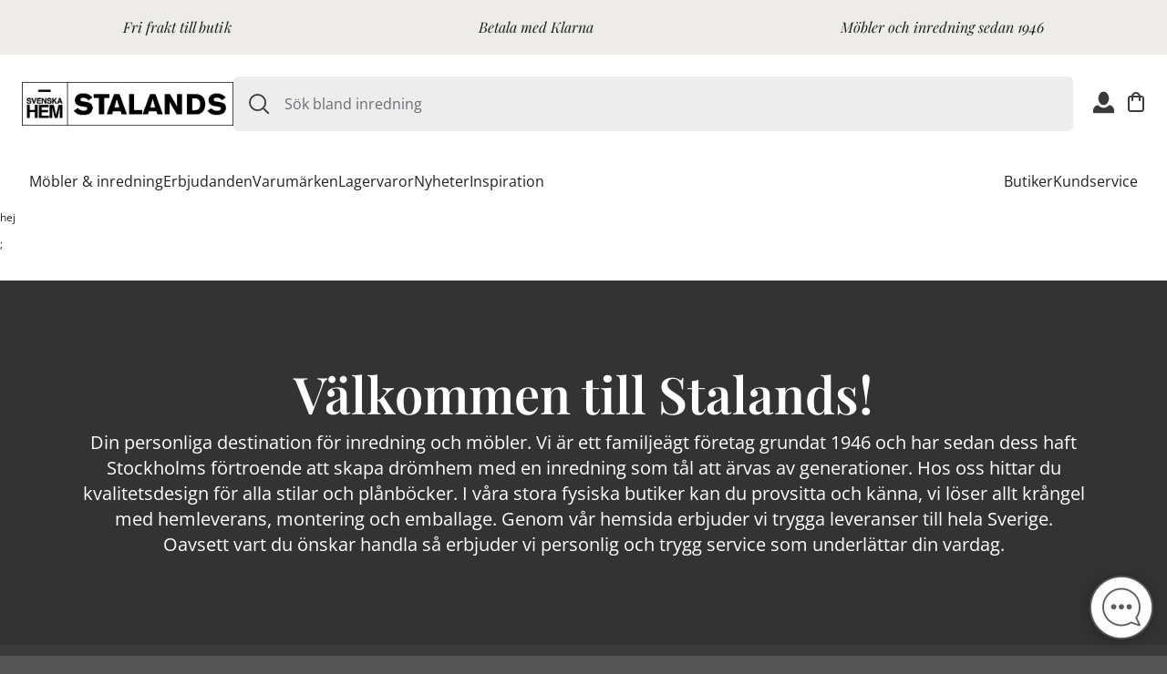

--- FILE ---
content_type: text/html; charset=utf-8
request_url: https://stalands.se/fatoljer-fotpallar/fatoljer-med-fotpall/stressless-fatolj-berlin-star-hog-rygg-pall-tyg-jasmine-light-grey
body_size: 24141
content:


<!DOCTYPE html>
<html lang="sv-SE" xmlns="http://www.w3.org/1999/xhtml" xml:lang="sv-SE">
<head>
	<meta charset="utf-8" content="text/html; charset=utf-8" />
	<meta name="viewport" content="width=device-width, initial-scale=1, maximum-scale=1" />
	<meta http-equiv="content-language" content="sv-SE" />
	<meta name="google-site-verification" content="zgtu0S7UZ_AslamEoLqNUTUS8AOuXeNlYOThKXfCDCQ" />

	<link rel="icon" type="image/png" sizes="96x96" href="/favicon/favicon-96x96.png" />
	<link rel="icon" type="image/svg+xml" href="/favicon/favicon.svg" />
	<link rel="shortcut icon" href="/favicon.png/favicon.ico" />
	<link rel="apple-touch-icon" sizes="180x180" href="/favicon/apple-touch-icon.png" />

	<link rel="alternate" hreflang="sv-SE" href="https://stalands.se/fatoljer-fotpallar/fatoljer-med-fotpall/stressless-fatolj-berlin-star-hog-rygg-pall-tyg-jasmine-light-grey">
	<link rel="alternate" hreflang="x-default" href="https://stalands.se/fatoljer-fotpallar/fatoljer-med-fotpall/stressless-fatolj-berlin-star-hog-rygg-pall-tyg-jasmine-light-grey">



	<link rel="canonical" />
    <title></title>
    <meta name="description">
    <meta name="robots" />
	
	

<meta property="og:site_name" content="Storefront" />
<meta property="og:type" content="website" />
<meta property="og:locale" content="sv_SE" />


	<link rel="preload" as="font" type="font/ttf" crossorigin="anonymous" href="/Style/fonts/OpenSans/OpenSans.ttf">
	<link rel="preload" as="font" type="font/ttf" crossorigin="anonymous" href="/Style/fonts/OpenSans/OpenSans-Italic.ttf">
	<link rel="preload" as="font" type="font/ttf" crossorigin="anonymous" href="/Style/fonts/PlayfairDisplay/PlayfairDisplay.ttf">
	<link rel="preload" as="font" type="font/ttf" crossorigin="anonymous" href="/Style/fonts/PlayfairDisplay/PlayfairDisplay-Italic.ttf">
	<link rel="preload" type="text/css" href="https://cdnjs.cloudflare.com/ajax/libs/noUiSlider/11.0.3/nouislider.min.css">
	<link rel="preconnect" crossorigin href="https://fonts.googleapis.com">
	<link rel="preconnect" crossorigin href="https://fonts.gstatic.com">
	<link rel="preconnect" crossorigin href="https://www.gstatic.com">
	<link rel="preconnect" crossorigin href="https://www.googletagmanager.com">
	<link rel="preconnect" crossorigin href="https://connect.facebook.net">

	<link rel="stylesheet" href="/Semantic/semantic.min.css" />
	<link rel="stylesheet" href="/css/Page.css" />
	<link rel="stylesheet" href="/css/Text.css" />
	<link rel="stylesheet" href="/css/Components.css" />
	<link rel="stylesheet" href="/css/Blocks.css" />
	<link rel="stylesheet" href="/css/Navigation.css" />
	<link rel="stylesheet" href="/Style/spinner.css" />
	<link rel="stylesheet" href="/Style/overrideSemantic.css" />

	<script src="/Scripts/External/jquery-3.5.0.min.js"></script>
	<script src="/Scripts/External/jquery-1.19.2-validate.min.js"></script>
	<script src="/Scripts/External/jquery-3.2.11-unobtrusive.min.js"></script>
	<script src="/Scripts/External/vue.min.js"></script>
	<script src="/Scripts/External/axios-0.19.2.min.js"></script>
	<script src="/Scripts/External/fomanticui-2.8.7.semantic.min.js"></script>
	<script couldNotLogin="" src="/Scripts/Vue/Customer/user-functions-login.js"></script>
	<script src="/Scripts/Vue/Customer/lost-password.js"></script>
	<script async defer src="https://www.google.com/recaptcha/api.js?render=6LfJEZgaAAAAAER4l_hsjYuNDrt2OUloAcDrNdou"></script>
	<script src="/Scripts/Vue/newsletter-subscription.js"></script>
	<script gtmKey="GTM-TBH9SSP" src="/Scripts/Gtm/google-tag-manager-header.js"></script>
	<script src="/Scripts/Vue/google-tag-manager.js"></script>
	<script async defer src="https://www.googleoptimize.com/optimize.js?id=OPT-WW84N74"></script>
	<script src="/Scripts/Vue/ByoIframe.js"></script>

	<script type="text/javascript">
			$.ajaxSetup({
				beforeSend: function (xhr) {
					xhr.setRequestHeader('Accept-Language', 'sv-SE');
				}
			});

		axios.interceptors.request.use(function (config) {
			config.headers.common['Accept-Language'] = "sv-SE";
			config.headers.common['X-Requested-With'] = 'XMLHttpRequest'; //Ensures Request.IsAjaxRequest() to work. Else we just have to assume CultureInfo.CurrentCulture (NonAsync Request) || _sessionModel.LanguageCode;
			return config;
		});

		var culture = "sv-SE";
		var currency = "kr";
	</script>

	<script src="/Scripts/images.init.js"></script>
	<script src="/Semantic/semantic.min.js"></script>
	<script data-culture="sv-SE" src="/Scripts/Vue/_globalHelper.js"></script>
	<script id="vue" searchnoresulttitle="No Products" searchnoresult="Your search gave no results" productpageurl="" src="/Scripts/Vue/Navigation.js">
	</script>
	
	<script>
          (function() {
              var channel;

              try {
                  channel = new BroadcastChannel("b-f50fb6afaa0546efb93ff6e08eba6ef727c6e78ab2ec98133a78da27874871d7");
              } catch (e) {}

              const api = {
                  suspend: function() {
                      channel && channel.postMessage(true);
                  },
                  resume: function() {
                      channel && channel.postMessage(false);
                  },
                  init: function() {
                  }
              };

              window._connectedCommerceCheckout = window._connectedCommerceCheckout || (function(cb) {
                if(cb && typeof cb === 'function') {
                  cb(api);
                }
              });
          })();
    </script>
</head>
<body>
	<!-- Google Tag Manager (noscript) -->
	<noscript>
		<iframe src="https://www.googletagmanager.com/ns.html?id={GTM-TBH9SSP}" 
		        height="0" width="0" style="display: none; visibility: hidden"></iframe>
	</noscript>
<!-- End Google Tag Manager (noscript) -->


<script>
	!function(f,b,e,v,n,t,s)
	{if(f.fbq)return;n=f.fbq=function(){n.callMethod?
			n.callMethod.apply(n,arguments):n.queue.push(arguments)};
		if(!f._fbq)f._fbq=n;n.push=n;n.loaded=!0;n.version='2.0';
		n.queue=[];t=b.createElement(e);t.async=!0;
		t.src=v;s=b.getElementsByTagName(e)[0];
		s.parentNode.insertBefore(t,s)}(window, document,'script',
		'https://connect.facebook.net/en_US/fbevents.js');
	fbq('init', '164781017414002');
	fbq('track', 'PageView');
</script>
<noscript><img height="1" width="1" style="display:none"
               src="https://www.facebook.com/tr?id=164781017414002&ev=PageView&noscript=1"
          /></noscript>
<!--- Start: Jibber Code -->
	<script id="Jibber" type="text/javascript" src="https://client.jibber.social/client-api/js/app.js?id=1246">
	</script>
<!--- End of Jibber Code -->
<!--Start: Main top-usp  -->
	

<div>
    <div class="usp-list"
        style="color:#212121; background-color:#edece8;">
            <div class="usp-list__item">
                Fri frakt till butik
            </div>
            <div class="usp-list__item usp-list__item--mobile">
                Betala med Klarna
            </div>
            <div class="usp-list__item">
                M&#xF6;bler och inredning sedan 1946
            </div>

    </div>
</div>

<div class="ui modal modal-login" style="margin-top:75px;">
    <i class="close icon"></i>
    <div class="content">
        <div class="ui pointing secondary menu login-menu">
            <a class="active item login-item login-login" data-tab="first">Logga in</a>
            <a class="item login-item login-register" data-tab="second">Registrera</a>
        </div>

        <div class="ui active tab login-tab" data-tab="first">
            <div class="ui grid">

                    <div class="eight wide computer eight wide tablet column tablet computer only">
                        <img class="ui wireframe image" src="/media/anbplhjq/vieste-soffa-m-schaslong-iwo-soffbord-retusch-1080.jpg" alt="Logga in bild" />
                    </div>
                <div class="eight wide computer eight wide tablet sixteen wide mobile column">
<form class="ui form js-customerLoginForm montserrat letterspacing03">
	<input name="__RequestVerificationToken" type="hidden" value="CfDJ8AOMtjloekFBi3gfW8WCYLr8Q4XDdoM_wyXi-iECreXOplyUACM-RCxyeGHNEyM5yadWYswxdZfqPxnctiIdO8QRo1mCswkoR7CysMV_VyL_hj8aaru_61atu0sRDTCMUKtCpwZNR-AsMhPjvLZBNzw" />
	<div class="field">
		<label for="Username">E-post</label>
      	<input data-val="true" data-val-required="The Username field is required." data-val-Username="F&#xE4;ltet &#xE4;r obligatoriskt" id="Username" name="Username" placeholder="E-post" type="text" value="" />
    	<span class="field-validation-valid" data-valmsg-for="Username" data-valmsg-replace="true"></span>
	</div>

	<div class="field">
		<label for="Password">L&#xF6;senord</label>
		<input data-val="true" data-val-Password="F&#xE4;ltet &#xE4;r obligatoriskt" data-val-required="The Password field is required." id="Password" name="Password" placeholder="L&#xF6;senord" type="password" />
		<span class="field-validation-valid" data-valmsg-for="Password" data-valmsg-replace="true"></span>
	</div>
	<input id="ReturnUrl" name="ReturnUrl" type="hidden" value="https://stalands.se/fatoljer-fotpallar/fatoljer-med-fotpall/stressless-fatolj-berlin-star-hog-rygg-pall-tyg-jasmine-light-grey" />
	<a href="#" class="lostPassword stalands-black">Gl&#xF6;mt l&#xF6;senord?</a>
	<br />
	<input class="ui borderNoButton montserrat buy-button stalands-black-bg stalands-white pointer" type="submit" value="Logga in">

	<br />
	<h3><a href="#" class="stalands-black" onclick="$.tab('change tab', 'second');$('.login-item').removeClass('active');$('.login-register').addClass('active');"> Registrera dig h&#xE4;r</a></h3>
	<div id="loginError"></div>
</form>
<script>
	$(document).ready(function () {

		$('.js-customerLoginForm').submit(function (e) {
			e.preventDefault();

			var result = $(this).valid();
			if (result) {
				login($(this).serialize());
			}
		});
	});
</script>                </div>
            </div>
        </div>

        <div class="ui tab register-tab" data-tab="second">
            <div class="ui grid">

                    <div class="eight wide computer eight wide tablet computer tablet only column">
                        <img class="ui wireframe image" src="/media/2gglof04/vilma-soffa-ljus-1080.jpg" alt="Registrera bild" />
                    </div>
                <div class="eight wide computer eight wide tablet sixteen wide mobile column">


<div class="content">
    <form class="ui form right aligned js-registerSecondForm montserrat letterspacing03">
        <input name="__RequestVerificationToken" type="hidden" value="CfDJ8AOMtjloekFBi3gfW8WCYLr8Q4XDdoM_wyXi-iECreXOplyUACM-RCxyeGHNEyM5yadWYswxdZfqPxnctiIdO8QRo1mCswkoR7CysMV_VyL_hj8aaru_61atu0sRDTCMUKtCpwZNR-AsMhPjvLZBNzw" />
        <input data-val="true" data-val-CreateAccountToken="F&#xE4;ltet &#xE4;r obligatoriskt" data-val-required="The CreateAccountToken field is required." id="CreateAccountToken" name="CreateAccountToken" type="hidden" value="1" />

        <div class="field">
            <label for="Username">E-post *</label>
            <input data-val="true" data-val-required="The Username field is required." data-val-Username="F&#xE4;ltet &#xE4;r obligatoriskt" id="Username" name="Username" placeholder="E-post" type="text" value="" />
            <span class="field-validation-valid" data-valmsg-for="Username" data-valmsg-replace="true"></span>
        </div>
        <div class="two-fields">
            <div class="field-register padding-field inline">
                <label for="Name">F&#xF6;rnamn *</label>
                <input data-val="true" data-val-Name="F&#xE4;ltet &#xE4;r obligatoriskt" data-val-required="The Name field is required." id="Name" name="Name" placeholder="F&#xF6;rnamn" type="text" value="" />
                <span class="field-validation-valid" data-valmsg-for="Name" data-valmsg-replace="true"></span>
            </div>
            <div class="field-register right">
                <label for="LastName">Efternamn *</label>
                <input data-val="true" data-val-LastName="F&#xE4;ltet &#xE4;r obligatoriskt" data-val-required="The LastName field is required." id="LastName" name="LastName" placeholder="Efternamn" type="text" value="" />
                <span class="field-validation-valid" data-valmsg-for="LastName" data-valmsg-replace="true"></span>
            </div>
        </div>
        <div class="two-fields margin-top-fields">
            <div class="field-register padding-field inline">
                <label for="Password">L&#xF6;senord *</label>
                <input data-val="true" data-val-Password="F&#xE4;ltet &#xE4;r obligatoriskt" data-val-required="The Password field is required." id="Password" name="Password" placeholder="L&#xF6;senord" type="password" />
                <span class="field-validation-valid" data-valmsg-for="Password" data-valmsg-replace="true"></span>
            </div>
            <div class="field-register right">
                <label for="Password2">Repetera l&#xF6;senordet *</label>
                <input Båda lösenorden måste vara likadana="Password" data-val="true" data-val-Password2="F&#xE4;ltet &#xE4;r obligatoriskt" data-val-required="The Password2 field is required." id="Password2" name="Password2" placeholder="Repetera l&#xF6;senordet" type="password" />
                <span class="field-validation-valid" data-valmsg-for="Password2" data-valmsg-replace="true"></span>
            </div>
        </div>

        <div class="field" style=" width: 20%; min-width: 280px;" type="hidden">
            <input data-val="true" data-val-required="The Country field is required." id="Country" name="Country" type="hidden" value="SE" />
            <input data-val="true" data-val-required="The LanguageCode field is required." id="LanguageCode" name="LanguageCode" type="hidden" value="Sv-SE" />
        </div>

        <div class="field">
            <label for="PhoneNumber">Telefonnummer *</label>
            <input data-val="true" data-val-PhoneNumber="F&#xE4;ltet &#xE4;r obligatoriskt" data-val-required="The PhoneNumber field is required." id="PhoneNumber" name="PhoneNumber" placeholder="Telefonnummer" type="text" value="" />
            <span class="field-validation-valid" data-valmsg-for="PhoneNumber" data-valmsg-replace="true"></span>
        </div>

        <div class="field">

            <div class="ui checkbox">
                <input data-val="true" data-val-required="The Terms field is required." id="Terms" mustbetrue="TermsMustBeTrue" name="Terms" type="checkbox" value="true" />
                <label for="Terms">Jag godk&#xE4;nner villkor.</label>

                <p class="stalands-error-color"><span class="field-validation-valid" data-valmsg-for="Terms" data-valmsg-replace="true"></span></p>
            </div>
                <div class="field mobile-100">
                    <label><a target="_blank" href="/kundservice/kopvillkor/"> Jag accepterar villkoren </a></label>
                </div>
        </div>
        <span id="rsform-error" style="color: red"></span><br />
        <input class="ui borderNoButton montserrat buy-button right aligned stalands-black-bg stalands-white pointer top-mobile-0" type="submit" value="Registrera">
    <input name="Terms" type="hidden" value="false" /></form>
</div>

<script>
    $(document).ready(function () {

        $('.js-registerSecondForm').submit(function (e) {
            e.preventDefault();
            if ($(this).valid()) {
                registerSecond($(this).serialize());
            }
        });

        //modal will only be rendered when "catoken" is present in searchstring
        $(".modal-registersecondform").modal("show");

        function registerSecond(formData) {
            formData.createAccountToken = $("input[name=__RequestVerificationToken]").val();

            $.post("/umbraco/surface/Voyado/CreateCustomer", formData)
                .done(function (data) {
                    var json = JSON.parse(data);
                    if (json !== undefined) {
                        if (json.statusCode == 200) {
                            $(".js-registerSecondForm").html(json.message).css('color', 'green');
                        } else {
                            if (json.message == undefined) {
                                json.message = "Ett fel intr&#xE4;ffade.";
                            }
                            $('#rsform-error').html(json.message);
                        }
                    } else {
                        $(".js-registerSecondForm").html(data).css('color', 'green');
                    }
                });
        }
    });
</script>
                </div>
            </div>
        </div>
    </div>
</div>

<div class="ui mini modal second" style="padding: 0px 10px 10px 10px;">
    <i class="close icon"></i>
    <div class="header">&#xC5;terst&#xE4;ll l&#xF6;senord</div>
    <div class="content" style="min-height: 50px;">
        <form class="ui form right aligned" id="customerRequestResetPasswordForm">
            <input name="__RequestVerificationToken" type="hidden" value="CfDJ8AOMtjloekFBi3gfW8WCYLr8Q4XDdoM_wyXi-iECreXOplyUACM-RCxyeGHNEyM5yadWYswxdZfqPxnctiIdO8QRo1mCswkoR7CysMV_VyL_hj8aaru_61atu0sRDTCMUKtCpwZNR-AsMhPjvLZBNzw" />
            <p>Skriv in din emailadress, om din email finns hos oss kommer du f&#xE5; en &#xE5;terst&#xE4;llningsl&#xE4;nk inom 1 minut!</p>
            <div class="field">
                <label>E-post</label>
                <input type="email" name="email" placeholder="E-post" />
            </div>
            <button class="ui borderNoButton right aligned stalands-black-bg stalands-white" type="submit">
                &#xC5;terst&#xE4;ll
            </button>
        </form>
    </div>
    <div id="requestResetPasswordError"></div>
</div>


<div class="ui mini modal lostpassword-modal montserrat letterspacing03" style="padding: 0px 10px 10px 10px;">
    <div class="header">V&#xE4;lj ett nytt l&#xF6;senord</div>
    <div class="content">
        <form class="ui form aligned" id="customerResetPasswordForm">
            <input name="__RequestVerificationToken" type="hidden" value="CfDJ8AOMtjloekFBi3gfW8WCYLr8Q4XDdoM_wyXi-iECreXOplyUACM-RCxyeGHNEyM5yadWYswxdZfqPxnctiIdO8QRo1mCswkoR7CysMV_VyL_hj8aaru_61atu0sRDTCMUKtCpwZNR-AsMhPjvLZBNzw" />
            <div class="field">
                <label for="NewPassword">Nytt l&#xF6;senord</label>
                <input data-val="true" data-val-length="The field NewPassword must be a string with a maximum length of 256." data-val-length-max="256" data-val-NewPassword="{0}RequiredFieldError" data-val-required="The NewPassword field is required." id="NewPassword" maxlength="256" name="NewPassword" placeholder="Nytt l&#xF6;senord" type="password" />
                <span class="field-validation-valid" data-valmsg-for="NewPassword" data-valmsg-replace="true"></span>
            </div>
            <div class="field">
                <label for="NewPassword2">Repetera l&#xF6;senordet</label>
                <input Båda lösenorden måste vara likadana="NewPassword" data-val="true" data-val-length="The field NewPassword2 must be a string with a maximum length of 256." data-val-length-max="256" data-val-NewPassword2="L&#xF6;senordet m&#xE5;ste inneh&#xE5;lla en stor och en liten bokstav, en siffra och m&#xE5;ste vara minst 8 tecken" data-val-required="NewPassword2RequiredFieldError" id="NewPassword2" maxlength="256" name="NewPassword2" placeholder="Repetera l&#xF6;senordet" type="password" />
                <span class="field-validation-valid" data-valmsg-for="NewPassword2" data-valmsg-replace="true"></span>
            </div>
            <input type="hidden" value="" name="token" id="resetkey" />


            <input class="ui borderNoButton montserrat buy-button aligned stalands-black-bg stalands-white pointer" type="submit" value="Spara" />
        </form>
        <div id="resetPasswordError"></div>
        <br />
        <div id="resetPasswordComplete" style="display: none">
            <div id="resetPasswordCompleteInfo" style="color:green;text-align:left"></div>
            <br />
            <input class="ui borderNoButton montserrat buy-button stalands-black-bg stalands-white aligned" href="#" onclick="$('.js-login').click();" value="Logga in" />
        </div>

    </div>
</div>

<script>
    $(document).ready(function () {
        function getUrlVars() {
            var vars = [],
                hash;
            var hashes = window.location.href
                .slice(window.location.href.indexOf("?") + 1)
                .split("&");
            for (var i = 0; i < hashes.length; i++) {
                hash = hashes[i].split("=");
                vars.push(hash[0]);
                vars[hash[0]] = hash[1];
            }
            return vars;
        }

        if (getUrlVars()["modal"] === "lostpassword") {
            $(".lostpassword-modal").modal("show");
        }
        //Setting the resetkey in a hidden field in the reset form
        var resetKey = getUrlVars()["passwordresetkey"];
        $("#customerResetPasswordForm #resetkey").val(resetKey);


        $(function () {
            $('#customerResetPasswordForm').submit(function (e) {
                e.preventDefault();

                $('#resetPasswordError').html("");
                $('#resetPasswordComplete').hide("");
                $('#resetPasswordCompleteInfo').html("");
                //ResetPassword(($('#customerResetPasswordForm input[name="password"]').val()),
                //    ($('#customerResetPasswordForm input[name="password2"]').val()),
                //    ($('#customerResetPasswordForm #resetkey').val()));
                if ($(this).valid())
                {
                    ResetPassword($(this).serialize());
                }
            });
        });

        function ResetPassword(formData) {
            //var userData = { token: rk, newpassword: p1, newpassword2:p2 }

            $.post("/umbraco/surface/Customer/ResetPassword", formData)
                .done(function (data) {
                    console.log("Done: " + data.Message);
                    $('#resetPasswordCompleteInfo').html(data.Message);
                    $('#resetPasswordCompleteInfo').show();
                    $('#resetPasswordComplete').show();
                    //location.href = data.url;
                })
                .fail(function (data) {
                    console.log("Fail: " + data.responseText);
                    var response = $.parseJSON(data.responseText);
                    $('#resetPasswordError').html(response.Message);
                });
        }

    });


</script>

	<!--End: Main top-usp  -->
	<!--Start: Nav  -->
	
	<link rel="stylesheet" href="/Style/navigation.css" />

<header class="header">
	<div class="header__actions">
		<button class="header__hamburger js-mobile-menu-button">
			<img src="/Style/svg/icons/Hamburger.svg" alt="Menu" />
		</button>

		<a class="header__logo-link" href="/" hreflang="sv-SE">
			<img class="header__logo-image" src="/media/bxeo1ppg/stalands-logga-svart-2024-12.jpg" alt="Stalands, logotyp" />
		</a>

		<div class="header__desktop-search">
			

<form id="site-search-7f33e962-08ad-4fec-8ebd-aa2b9b03974c" role="search" class="header__search-form" action="/sok/" method="get">
    <div class="header__search-container">
        <img id="search-icon" class="header__search-icon" src="/Style/svg/icons/Search.svg" alt="Sök" />
        <input @input="quickSearch" class="prompt searchQuery header__search-input" aria-labelledby="search-icon"
            role="combobox" aria-haspopup="listbox" :aria-expanded="expanded.toString()" aria-controls="search-results-popup-7f33e962-08ad-4fec-8ebd-aa2b9b03974c"
            aria-autocomplete="list" placeholder="S&#xF6;k bland inredning"
            id="querySmall" name="q">
    </div>
    <quick-search :results="searchResults" :search-url="/sok/" @close="handleClose" id="search-results-popup-7f33e962-08ad-4fec-8ebd-aa2b9b03974c" :translations="{
        OurPrice: 'V&#xE5;rt pris',
        RecommendedPrice: 'Rek. pris',
        NewPrice: 'Erbjudande',
        PreviousPrice: 'Ordinarie pris'
    }"></quick-search>
</form>

<script data-root-id="site-search-7f33e962-08ad-4fec-8ebd-aa2b9b03974c" src="/Scripts/Vue/SiteSearch.js"></script>
		</div>

		<div class="header__icon-actions">
			<button class="submenu header__icon-action header__icon-action--user">
				<div class="ui shopping-function-wrapper">
 					

    <div class="desktopOnly montserrat letterspacing03">
        <div class="item pointer login-icon js-login" style="color:black !important; padding-left:0px; padding-right:0px;">
            <img class="icon" src="/Style/svg/icons/User.svg" alt="Logga in" style="width: 23px !important; color:white" />
        </div>
    </div>
    <div class="tabletMobileOnly montserrat letterspacing03">
        <div class="item pointer login-icon js-login" style="width: 100%; color:black;padding-left:0;display:inline-block;" onclick="HideMobileMenu()">
                <img class="icon left" src="/Style/icons/loginIconBlack.png?width=23" width="23" style="width: 23px;" alt="Logga in" style="color:white;cursor:pointer;float:left;padding-top: 0;" />
                <span class="left" style="margin-top:5px;margin-left:10px;font-weight: 600;">Logga in</span>
        </div>
    </div>
	
				</div>
			</button>

			<!--favorites-->
			<!--favorites end-->

			<button class="sidebar-cart header__icon-action">
				<div class="">
					<div class="header__icon-action-count" id="itemCountBasket"></div>
					<img src="/Style/svg/icons/Cart.svg" alt="Varukorg"/>
				</div>
			</button>

			<button class="header__icon-action header__icon-action--search js-mobile-search-button">
				<img src="/Style/svg/icons/Search.svg" alt="Sök" />
			</button>
		</div>
	</div>
	<nav class="header__navigation">
		

<ul class="menu-list menu-list--left">

<li>
        <button class="menu-list__nav-item js-submenu-button" aria-expanded="false" data-submenu-id="dialog-m&#xF6;bler-&amp;-inredning"
            href="/mobler-inredning/" hreflang="sv-SE">
            M&#xF6;bler &amp; inredning
        </button>
</li>
<li>
        <a href="/erbjudanden/" hreflang="sv-SE" class="menu-list__nav-item">
            Erbjudanden
        </a>
</li>
<li>
        <a href="/varumarken/" hreflang="sv-SE" class="menu-list__nav-item">
            Varum&#xE4;rken
        </a>
</li>
<li>
        <a href="/lagervaror/" hreflang="sv-SE" class="menu-list__nav-item">
            Lagervaror
        </a>
</li>
<li>
        <a href="/nyheter/" hreflang="sv-SE" class="menu-list__nav-item">
            Nyheter
        </a>
</li>
<li>
        <a href="/inspiration/" hreflang="sv-SE" class="menu-list__nav-item">
            Inspiration
        </a>
</li></ul>

<ul class="menu-list menu-list--right">

<li>
        <a href="/butiker/" hreflang="sv-SE" class="menu-list__nav-item">
            Butiker
        </a>
</li>
<li>
        <a href="/kundservice/" hreflang="sv-SE" class="menu-list__nav-item">
            Kundservice
        </a>
</li></ul>

		<dialog id="dialog-m&#xF6;bler-&amp;-inredning" class="menu-list__submenu-dialog">
			
<div class="menu-list__submenu">
		<div class="menu-list__column">
			<a href="/bord/" class="menu-list__top-submenu-item">
				Bord
			</a>
			<ul class="menu-list__list">
					<li>
						<a href="/bord/alla-bord/">Alla bord</a>
					</li>
					<li>
						<a href="/bord/barbord/">Barbord</a>
					</li>
					<li>
						<a href="/bord/matbord/">Matbord</a>
					</li>
					<li>
						<a href="/bord/satsbord/">Satsbord</a>
					</li>
					<li>
						<a href="/bord/serveringsvagnar/">Serveringsvagnar</a>
					</li>
					<li>
						<a href="/bord/sidobord/">Sidobord</a>
					</li>
					<li>
						<a href="/bord/soffbord/">Soffbord</a>
					</li>
					<li>
						<a href="/bord/skrivbord/">Skrivbord</a>
					</li>
					<li>
						<a href="/bord/sangbord/">S&#xE4;ngbord</a>
					</li>
					<li>
						<a href="/bord/slagbord/">Slagbord</a>
					</li>
					<li>
						<a href="/bord/tillbehor/">Tillbeh&#xF6;r</a>
					</li>
			</ul>
		</div>
		<div class="menu-list__column">
			<a href="/fatoljer-fotpallar/" class="menu-list__top-submenu-item">
				F&#xE5;t&#xF6;ljer &amp; fotpallar
			</a>
			<ul class="menu-list__list">
					<li>
						<a href="/fatoljer-fotpallar/alla-fatoljer/">Alla f&#xE5;t&#xF6;ljer</a>
					</li>
					<li>
						<a href="/fatoljer-fotpallar/fatoljer/">F&#xE5;t&#xF6;ljer</a>
					</li>
					<li>
						<a href="/fatoljer-fotpallar/fatoljer-med-fotpall/">F&#xE5;t&#xF6;ljer med fotpall</a>
					</li>
					<li>
						<a href="/fatoljer-fotpallar/farskinnsfatoljer/">F&#xE5;rskinnsf&#xE5;t&#xF6;ljer</a>
					</li>
					<li>
						<a href="/fatoljer-fotpallar/reclinerfatoljer/">Reclinerf&#xE5;t&#xF6;ljer</a>
					</li>
					<li>
						<a href="/fatoljer-fotpallar/clubfatoljer/">Clubf&#xE5;t&#xF6;ljer</a>
					</li>
					<li>
						<a href="/fatoljer-fotpallar/liggfatoljer/">Liggf&#xE5;t&#xF6;ljer</a>
					</li>
					<li>
						<a href="/fatoljer-fotpallar/skinnfatoljer/">Skinnf&#xE5;t&#xF6;ljer</a>
					</li>
					<li>
						<a href="/fatoljer-fotpallar/sittpuffar-sittsackar/">Sittpuffar &amp; sitts&#xE4;ckar</a>
					</li>
					<li>
						<a href="/fatoljer-fotpallar/oronlappsfatoljer/">&#xD6;ronlappsf&#xE5;t&#xF6;ljer</a>
					</li>
					<li>
						<a href="/fatoljer-fotpallar/fotpallar/">Fotpallar</a>
					</li>
					<li>
						<a href="/fatoljer-fotpallar/tillbehor/">Tillbeh&#xF6;r</a>
					</li>
			</ul>
		</div>
		<div class="menu-list__column">
			<a href="/forvaring/" class="menu-list__top-submenu-item">
				F&#xF6;rvaring
			</a>
			<ul class="menu-list__list">
					<li>
						<a href="/forvaring/all-forvaring/">All f&#xF6;rvaring</a>
					</li>
					<li>
						<a href="/forvaring/bokhyllor/">Bokhyllor</a>
					</li>
					<li>
						<a href="/forvaring/byraar/">Byr&#xE5;ar</a>
					</li>
					<li>
						<a href="/forvaring/garderober/">Garderober</a>
					</li>
					<li>
						<a href="/forvaring/hyllor-vagghyllor/">Hyllor &amp; v&#xE4;gghyllor</a>
					</li>
					<li>
						<a href="/forvaring/sideboards/">Sideboards</a>
					</li>
					<li>
						<a href="/forvaring/skankar/">Sk&#xE4;nkar</a>
					</li>
					<li>
						<a href="/forvaring/skap/">Sk&#xE5;p</a>
					</li>
					<li>
						<a href="/forvaring/tv-bankar/">TV-b&#xE4;nkar</a>
					</li>
					<li>
						<a href="/forvaring/vitrinskap/">Vitrinsk&#xE5;p</a>
					</li>
					<li>
						<a href="/forvaring/stringhyllor/">Stringhyllor</a>
					</li>
			</ul>
		</div>
		<div class="menu-list__column">
			<a href="/hallmobler/" class="menu-list__top-submenu-item">
				Hallm&#xF6;bler
			</a>
			<ul class="menu-list__list">
					<li>
						<a href="/hallmobler/alla-hallmobler/">Alla hallm&#xF6;bler</a>
					</li>
					<li>
						<a href="/hallmobler/hallbankar/">Hallb&#xE4;nkar</a>
					</li>
					<li>
						<a href="/hallmobler/hallbyra/">Hallbyr&#xE5;</a>
					</li>
					<li>
						<a href="/hallmobler/hatthyllor/">Hatthyllor</a>
					</li>
					<li>
						<a href="/hallmobler/kladhangare/">Kl&#xE4;dh&#xE4;ngare</a>
					</li>
					<li>
						<a href="/hallmobler/skohyllor/">Skohyllor</a>
					</li>
					<li>
						<a href="/hallmobler/speglar/">Speglar</a>
					</li>
					<li>
						<a href="/hallmobler/ovriga-hallmobler/">&#xD6;vriga hallm&#xF6;bler</a>
					</li>
			</ul>
		</div>
		<div class="menu-list__column">
			<a href="/inredningsdetaljer/" class="menu-list__top-submenu-item">
				Inredningsdetaljer
			</a>
			<ul class="menu-list__list">
					<li>
						<a href="/inredningsdetaljer/all-inredning/">All inredning</a>
					</li>
					<li>
						<a href="/inredningsdetaljer/vaser-krukor-korgar/">Vaser, krukor &amp; korgar</a>
					</li>
					<li>
						<a href="/inredningsdetaljer/kok-servering/">K&#xF6;k &amp; servering</a>
					</li>
					<li>
						<a href="/inredningsdetaljer/badrum/">Badrum</a>
					</li>
					<li>
						<a href="/inredningsdetaljer/sovrum/">Sovrum</a>
					</li>
					<li>
						<a href="/inredningsdetaljer/ljus-doft/">Ljus &amp; doft</a>
					</li>
					<li>
						<a href="/inredningsdetaljer/dekoration/">Dekoration</a>
					</li>
					<li>
						<a href="/inredningsdetaljer/hemtextil/">Hemtextil</a>
					</li>
					<li>
						<a href="/inredningsdetaljer/speglar/">Speglar</a>
					</li>
					<li>
						<a href="/inredningsdetaljer/ljusstakar-lyktor/">Ljusstakar &amp; lyktor</a>
					</li>
			</ul>
		</div>
		<div class="menu-list__column">
			<a href="/lampor-och-belysning/" class="menu-list__top-submenu-item">
				Lampor och belysning
			</a>
			<ul class="menu-list__list">
					<li>
						<a href="/lampor-och-belysning/alla-lampor/">Alla lampor</a>
					</li>
					<li>
						<a href="/lampor-och-belysning/bordslampor/">Bordslampor</a>
					</li>
					<li>
						<a href="/lampor-och-belysning/fonsterlampor/">F&#xF6;nsterlampor</a>
					</li>
					<li>
						<a href="/lampor-och-belysning/golvlampor/">Golvlampor</a>
					</li>
					<li>
						<a href="/lampor-och-belysning/lampskarmar/">Lampsk&#xE4;rmar</a>
					</li>
					<li>
						<a href="/lampor-och-belysning/spotlights/">Spotlights</a>
					</li>
					<li>
						<a href="/lampor-och-belysning/taklampor/">Taklampor</a>
					</li>
					<li>
						<a href="/lampor-och-belysning/tillbehor/">Tillbeh&#xF6;r</a>
					</li>
					<li>
						<a href="/lampor-och-belysning/vagglampor/">V&#xE4;gglampor</a>
					</li>
			</ul>
		</div>
		<div class="menu-list__column">
			<a href="/mattor/" class="menu-list__top-submenu-item">
				Mattor
			</a>
			<ul class="menu-list__list">
					<li>
						<a href="/mattor/alla-mattor/">Alla mattor</a>
					</li>
					<li>
						<a href="/mattor/farskinn/">F&#xE5;rskinn</a>
					</li>
					<li>
						<a href="/mattor/ullmattor/">Ullmattor</a>
					</li>
					<li>
						<a href="/mattor/viskosmattor/">Viskosmattor</a>
					</li>
					<li>
						<a href="/mattor/ovriga-mattor/">&#xD6;vriga mattor</a>
					</li>
			</ul>
		</div>
		<div class="menu-list__column">
			<a href="/mobelvard/" class="menu-list__top-submenu-item">
				M&#xF6;belv&#xE5;rd
			</a>
			<ul class="menu-list__list">
					<li>
						<a href="/mobelvard/all-mobelvard/">All m&#xF6;belv&#xE5;rd</a>
					</li>
					<li>
						<a href="/mobelvard/tra/">Tr&#xE4;</a>
					</li>
					<li>
						<a href="/mobelvard/lader/">L&#xE4;der</a>
					</li>
					<li>
						<a href="/mobelvard/tyg/">Tyg</a>
					</li>
					<li>
						<a href="/mobelvard/ovrig-mobelvard/">&#xD6;vrig M&#xF6;belv&#xE5;rd</a>
					</li>
			</ul>
		</div>
		<div class="menu-list__column">
			<a href="/soffor/" class="menu-list__top-submenu-item">
				Soffor
			</a>
			<ul class="menu-list__list">
					<li>
						<a href="/soffor/alla-soffor/">Alla soffor</a>
					</li>
					<li>
						<a href="/soffor/2-sitssoffor/">2-sitssoffor</a>
					</li>
					<li>
						<a href="/soffor/3-sitssoffor/">3-sitssoffor</a>
					</li>
					<li>
						<a href="/soffor/4-sitssoffor/">4-sitssoffor</a>
					</li>
					<li>
						<a href="/soffor/baddsoffor/">B&#xE4;ddsoffor</a>
					</li>
					<li>
						<a href="/soffor/divansoffor/">Divansoffor</a>
					</li>
					<li>
						<a href="/soffor/fotpallar/">Fotpallar</a>
					</li>
					<li>
						<a href="/soffor/hornsoffor/">H&#xF6;rnsoffor</a>
					</li>
					<li>
						<a href="/soffor/modulsoffor/">Modulsoffor</a>
					</li>
					<li>
						<a href="/soffor/soffgrupper/">Soffgrupper</a>
					</li>
					<li>
						<a href="/soffor/ovriga-soffor/">&#xD6;vriga soffor</a>
					</li>
					<li>
						<a href="/soffor/tillbehor/">Tillbeh&#xF6;r</a>
					</li>
			</ul>
		</div>
		<div class="menu-list__column">
			<a href="/stolar/" class="menu-list__top-submenu-item">
				Stolar
			</a>
			<ul class="menu-list__list">
					<li>
						<a href="/stolar/alla-stolar/">Alla stolar</a>
					</li>
					<li>
						<a href="/stolar/barnstolar/">Barnstolar</a>
					</li>
					<li>
						<a href="/stolar/barstolar/">Barstolar</a>
					</li>
					<li>
						<a href="/stolar/karmstolar/">Karmstolar</a>
					</li>
					<li>
						<a href="/stolar/skrivbordsstolar/">Skrivbordsstolar</a>
					</li>
					<li>
						<a href="/stolar/matstolar-och-koksstolar/">Matstolar och k&#xF6;ksstolar</a>
					</li>
					<li>
						<a href="/stolar/pallar/">Pallar</a>
					</li>
					<li>
						<a href="/stolar/pinnstolar/">Pinnstolar</a>
					</li>
					<li>
						<a href="/stolar/stolsdynor/">Stolsdynor</a>
					</li>
					<li>
						<a href="/stolar/loungestolar/">Loungestolar</a>
					</li>
			</ul>
		</div>
		<div class="menu-list__column">
			<a href="/sangar/" class="menu-list__top-submenu-item">
				S&#xE4;ngar
			</a>
			<ul class="menu-list__list">
					<li>
						<a href="/sangar/alla-sangar/">Alla s&#xE4;ngar</a>
					</li>
					<li>
						<a href="/sangar/barnsangar/">Barns&#xE4;ngar</a>
					</li>
					<li>
						<a href="/sangar/baddmadrasser/">B&#xE4;ddmadrasser</a>
					</li>
					<li>
						<a href="/sangar/kontinentalsangar/">Kontinentals&#xE4;ngar</a>
					</li>
					<li>
						<a href="/sangar/madrasser/">Madrasser</a>
					</li>
					<li>
						<a href="/sangar/ramsangar/">Rams&#xE4;ngar</a>
					</li>
					<li>
						<a href="/sangar/stallbara-sangar/">St&#xE4;llbara s&#xE4;ngar</a>
					</li>
					<li>
						<a href="/sangar/sanggavlar/">S&#xE4;nggavlar</a>
					</li>
					<li>
						<a href="/sangar/sangramar/">S&#xE4;ngramar</a>
					</li>
					<li>
						<a href="/sangar/tillbehor/">Tillbeh&#xF6;r</a>
					</li>
					<li>
						<a href="/sangar/vaningssangar/">V&#xE5;ningss&#xE4;ngar</a>
					</li>
			</ul>
		</div>
		<div class="menu-list__column">
			<a href="/utemobler/" class="menu-list__top-submenu-item">
				Utem&#xF6;bler
			</a>
			<ul class="menu-list__list">
					<li>
						<a href="/utemobler/alla-utemobler/">Alla utem&#xF6;bler</a>
					</li>
					<li>
						<a href="/utemobler/grythyttan/">Grythyttan</a>
					</li>
					<li>
						<a href="/utemobler/fri-form/">Fri Form</a>
					</li>
					<li>
						<a href="/utemobler/loungegrupper/">Loungegrupper</a>
					</li>
					<li>
						<a href="/utemobler/parasoll/">Parasoll</a>
					</li>
					<li>
						<a href="/utemobler/solstolar/">Solstolar</a>
					</li>
					<li>
						<a href="/utemobler/teak/">Teak</a>
					</li>
					<li>
						<a href="/utemobler/tradgardsstolar/">Tr&#xE4;dg&#xE5;rdsstolar</a>
					</li>
					<li>
						<a href="/utemobler/utebord/">Utebord</a>
					</li>
					<li>
						<a href="/utemobler/utegrupper/">Utegrupper</a>
					</li>
					<li>
						<a href="/utemobler/utesoffor/">Utesoffor</a>
					</li>
					<li>
						<a href="/utemobler/ovrigt-tradgard/">&#xD6;vrigt tr&#xE4;dg&#xE5;rd</a>
					</li>
			</ul>
		</div>
</div>
		</dialog>

	</nav>

	<nav class="header__navigation--mobile">
		
<dialog class="menu-list__mobile-dialog" id="mobile-menu-dialog">
	<ul id="menu" class="menu-list">
			<li>
					<details class="menu-list__nav-item accordion accordion--dark">
						<summary>
							<span class="menu-list__nav-item-title">M&#xF6;bler &amp; inredning</span>
						</summary>
						<ul class="menu-list__list menu-list__list--sub">
								<li>
										<details class="menu-list__nav-item accordion accordion--secondary">
											<summary>
												<span>Bord</span>
											</summary>
											<ul class="menu-list__list menu-list__list--sub">
													<li>
														<a href="/bord/alla-bord/">Alla bord</a>
													</li>
													<li>
														<a href="/bord/barbord/">Barbord</a>
													</li>
													<li>
														<a href="/bord/matbord/">Matbord</a>
													</li>
													<li>
														<a href="/bord/satsbord/">Satsbord</a>
													</li>
													<li>
														<a href="/bord/serveringsvagnar/">Serveringsvagnar</a>
													</li>
													<li>
														<a href="/bord/sidobord/">Sidobord</a>
													</li>
													<li>
														<a href="/bord/soffbord/">Soffbord</a>
													</li>
													<li>
														<a href="/bord/skrivbord/">Skrivbord</a>
													</li>
													<li>
														<a href="/bord/sangbord/">S&#xE4;ngbord</a>
													</li>
													<li>
														<a href="/bord/slagbord/">Slagbord</a>
													</li>
													<li>
														<a href="/bord/tillbehor/">Tillbeh&#xF6;r</a>
													</li>
											</ul>
										</details>
								</li>
								<li>
										<details class="menu-list__nav-item accordion accordion--secondary">
											<summary>
												<span>F&#xE5;t&#xF6;ljer &amp; fotpallar</span>
											</summary>
											<ul class="menu-list__list menu-list__list--sub">
													<li>
														<a href="/fatoljer-fotpallar/alla-fatoljer/">Alla f&#xE5;t&#xF6;ljer</a>
													</li>
													<li>
														<a href="/fatoljer-fotpallar/fatoljer/">F&#xE5;t&#xF6;ljer</a>
													</li>
													<li>
														<a href="/fatoljer-fotpallar/fatoljer-med-fotpall/">F&#xE5;t&#xF6;ljer med fotpall</a>
													</li>
													<li>
														<a href="/fatoljer-fotpallar/farskinnsfatoljer/">F&#xE5;rskinnsf&#xE5;t&#xF6;ljer</a>
													</li>
													<li>
														<a href="/fatoljer-fotpallar/reclinerfatoljer/">Reclinerf&#xE5;t&#xF6;ljer</a>
													</li>
													<li>
														<a href="/fatoljer-fotpallar/clubfatoljer/">Clubf&#xE5;t&#xF6;ljer</a>
													</li>
													<li>
														<a href="/fatoljer-fotpallar/liggfatoljer/">Liggf&#xE5;t&#xF6;ljer</a>
													</li>
													<li>
														<a href="/fatoljer-fotpallar/skinnfatoljer/">Skinnf&#xE5;t&#xF6;ljer</a>
													</li>
													<li>
														<a href="/fatoljer-fotpallar/sittpuffar-sittsackar/">Sittpuffar &amp; sitts&#xE4;ckar</a>
													</li>
													<li>
														<a href="/fatoljer-fotpallar/oronlappsfatoljer/">&#xD6;ronlappsf&#xE5;t&#xF6;ljer</a>
													</li>
													<li>
														<a href="/fatoljer-fotpallar/fotpallar/">Fotpallar</a>
													</li>
													<li>
														<a href="/fatoljer-fotpallar/tillbehor/">Tillbeh&#xF6;r</a>
													</li>
											</ul>
										</details>
								</li>
								<li>
										<details class="menu-list__nav-item accordion accordion--secondary">
											<summary>
												<span>F&#xF6;rvaring</span>
											</summary>
											<ul class="menu-list__list menu-list__list--sub">
													<li>
														<a href="/forvaring/all-forvaring/">All f&#xF6;rvaring</a>
													</li>
													<li>
														<a href="/forvaring/bokhyllor/">Bokhyllor</a>
													</li>
													<li>
														<a href="/forvaring/byraar/">Byr&#xE5;ar</a>
													</li>
													<li>
														<a href="/forvaring/garderober/">Garderober</a>
													</li>
													<li>
														<a href="/forvaring/hyllor-vagghyllor/">Hyllor &amp; v&#xE4;gghyllor</a>
													</li>
													<li>
														<a href="/forvaring/sideboards/">Sideboards</a>
													</li>
													<li>
														<a href="/forvaring/skankar/">Sk&#xE4;nkar</a>
													</li>
													<li>
														<a href="/forvaring/skap/">Sk&#xE5;p</a>
													</li>
													<li>
														<a href="/forvaring/tv-bankar/">TV-b&#xE4;nkar</a>
													</li>
													<li>
														<a href="/forvaring/vitrinskap/">Vitrinsk&#xE5;p</a>
													</li>
													<li>
														<a href="/forvaring/stringhyllor/">Stringhyllor</a>
													</li>
											</ul>
										</details>
								</li>
								<li>
										<details class="menu-list__nav-item accordion accordion--secondary">
											<summary>
												<span>Hallm&#xF6;bler</span>
											</summary>
											<ul class="menu-list__list menu-list__list--sub">
													<li>
														<a href="/hallmobler/alla-hallmobler/">Alla hallm&#xF6;bler</a>
													</li>
													<li>
														<a href="/hallmobler/hallbankar/">Hallb&#xE4;nkar</a>
													</li>
													<li>
														<a href="/hallmobler/hallbyra/">Hallbyr&#xE5;</a>
													</li>
													<li>
														<a href="/hallmobler/hatthyllor/">Hatthyllor</a>
													</li>
													<li>
														<a href="/hallmobler/kladhangare/">Kl&#xE4;dh&#xE4;ngare</a>
													</li>
													<li>
														<a href="/hallmobler/skohyllor/">Skohyllor</a>
													</li>
													<li>
														<a href="/hallmobler/speglar/">Speglar</a>
													</li>
													<li>
														<a href="/hallmobler/ovriga-hallmobler/">&#xD6;vriga hallm&#xF6;bler</a>
													</li>
											</ul>
										</details>
								</li>
								<li>
										<details class="menu-list__nav-item accordion accordion--secondary">
											<summary>
												<span>Inredningsdetaljer</span>
											</summary>
											<ul class="menu-list__list menu-list__list--sub">
													<li>
														<a href="/inredningsdetaljer/all-inredning/">All inredning</a>
													</li>
													<li>
														<a href="/inredningsdetaljer/vaser-krukor-korgar/">Vaser, krukor &amp; korgar</a>
													</li>
													<li>
														<a href="/inredningsdetaljer/kok-servering/">K&#xF6;k &amp; servering</a>
													</li>
													<li>
														<a href="/inredningsdetaljer/badrum/">Badrum</a>
													</li>
													<li>
														<a href="/inredningsdetaljer/sovrum/">Sovrum</a>
													</li>
													<li>
														<a href="/inredningsdetaljer/ljus-doft/">Ljus &amp; doft</a>
													</li>
													<li>
														<a href="/inredningsdetaljer/dekoration/">Dekoration</a>
													</li>
													<li>
														<a href="/inredningsdetaljer/hemtextil/">Hemtextil</a>
													</li>
													<li>
														<a href="/inredningsdetaljer/speglar/">Speglar</a>
													</li>
													<li>
														<a href="/inredningsdetaljer/ljusstakar-lyktor/">Ljusstakar &amp; lyktor</a>
													</li>
											</ul>
										</details>
								</li>
								<li>
										<details class="menu-list__nav-item accordion accordion--secondary">
											<summary>
												<span>Lampor och belysning</span>
											</summary>
											<ul class="menu-list__list menu-list__list--sub">
													<li>
														<a href="/lampor-och-belysning/alla-lampor/">Alla lampor</a>
													</li>
													<li>
														<a href="/lampor-och-belysning/bordslampor/">Bordslampor</a>
													</li>
													<li>
														<a href="/lampor-och-belysning/fonsterlampor/">F&#xF6;nsterlampor</a>
													</li>
													<li>
														<a href="/lampor-och-belysning/golvlampor/">Golvlampor</a>
													</li>
													<li>
														<a href="/lampor-och-belysning/lampskarmar/">Lampsk&#xE4;rmar</a>
													</li>
													<li>
														<a href="/lampor-och-belysning/spotlights/">Spotlights</a>
													</li>
													<li>
														<a href="/lampor-och-belysning/taklampor/">Taklampor</a>
													</li>
													<li>
														<a href="/lampor-och-belysning/tillbehor/">Tillbeh&#xF6;r</a>
													</li>
													<li>
														<a href="/lampor-och-belysning/vagglampor/">V&#xE4;gglampor</a>
													</li>
											</ul>
										</details>
								</li>
								<li>
										<details class="menu-list__nav-item accordion accordion--secondary">
											<summary>
												<span>Mattor</span>
											</summary>
											<ul class="menu-list__list menu-list__list--sub">
													<li>
														<a href="/mattor/alla-mattor/">Alla mattor</a>
													</li>
													<li>
														<a href="/mattor/farskinn/">F&#xE5;rskinn</a>
													</li>
													<li>
														<a href="/mattor/ullmattor/">Ullmattor</a>
													</li>
													<li>
														<a href="/mattor/viskosmattor/">Viskosmattor</a>
													</li>
													<li>
														<a href="/mattor/ovriga-mattor/">&#xD6;vriga mattor</a>
													</li>
											</ul>
										</details>
								</li>
								<li>
										<details class="menu-list__nav-item accordion accordion--secondary">
											<summary>
												<span>M&#xF6;belv&#xE5;rd</span>
											</summary>
											<ul class="menu-list__list menu-list__list--sub">
													<li>
														<a href="/mobelvard/all-mobelvard/">All m&#xF6;belv&#xE5;rd</a>
													</li>
													<li>
														<a href="/mobelvard/tra/">Tr&#xE4;</a>
													</li>
													<li>
														<a href="/mobelvard/lader/">L&#xE4;der</a>
													</li>
													<li>
														<a href="/mobelvard/tyg/">Tyg</a>
													</li>
													<li>
														<a href="/mobelvard/ovrig-mobelvard/">&#xD6;vrig M&#xF6;belv&#xE5;rd</a>
													</li>
											</ul>
										</details>
								</li>
								<li>
										<details class="menu-list__nav-item accordion accordion--secondary">
											<summary>
												<span>Soffor</span>
											</summary>
											<ul class="menu-list__list menu-list__list--sub">
													<li>
														<a href="/soffor/alla-soffor/">Alla soffor</a>
													</li>
													<li>
														<a href="/soffor/2-sitssoffor/">2-sitssoffor</a>
													</li>
													<li>
														<a href="/soffor/3-sitssoffor/">3-sitssoffor</a>
													</li>
													<li>
														<a href="/soffor/4-sitssoffor/">4-sitssoffor</a>
													</li>
													<li>
														<a href="/soffor/baddsoffor/">B&#xE4;ddsoffor</a>
													</li>
													<li>
														<a href="/soffor/divansoffor/">Divansoffor</a>
													</li>
													<li>
														<a href="/soffor/fotpallar/">Fotpallar</a>
													</li>
													<li>
														<a href="/soffor/hornsoffor/">H&#xF6;rnsoffor</a>
													</li>
													<li>
														<a href="/soffor/modulsoffor/">Modulsoffor</a>
													</li>
													<li>
														<a href="/soffor/soffgrupper/">Soffgrupper</a>
													</li>
													<li>
														<a href="/soffor/ovriga-soffor/">&#xD6;vriga soffor</a>
													</li>
													<li>
														<a href="/soffor/tillbehor/">Tillbeh&#xF6;r</a>
													</li>
											</ul>
										</details>
								</li>
								<li>
										<details class="menu-list__nav-item accordion accordion--secondary">
											<summary>
												<span>Stolar</span>
											</summary>
											<ul class="menu-list__list menu-list__list--sub">
													<li>
														<a href="/stolar/alla-stolar/">Alla stolar</a>
													</li>
													<li>
														<a href="/stolar/barnstolar/">Barnstolar</a>
													</li>
													<li>
														<a href="/stolar/barstolar/">Barstolar</a>
													</li>
													<li>
														<a href="/stolar/karmstolar/">Karmstolar</a>
													</li>
													<li>
														<a href="/stolar/skrivbordsstolar/">Skrivbordsstolar</a>
													</li>
													<li>
														<a href="/stolar/matstolar-och-koksstolar/">Matstolar och k&#xF6;ksstolar</a>
													</li>
													<li>
														<a href="/stolar/pallar/">Pallar</a>
													</li>
													<li>
														<a href="/stolar/pinnstolar/">Pinnstolar</a>
													</li>
													<li>
														<a href="/stolar/stolsdynor/">Stolsdynor</a>
													</li>
													<li>
														<a href="/stolar/loungestolar/">Loungestolar</a>
													</li>
											</ul>
										</details>
								</li>
								<li>
										<details class="menu-list__nav-item accordion accordion--secondary">
											<summary>
												<span>S&#xE4;ngar</span>
											</summary>
											<ul class="menu-list__list menu-list__list--sub">
													<li>
														<a href="/sangar/alla-sangar/">Alla s&#xE4;ngar</a>
													</li>
													<li>
														<a href="/sangar/barnsangar/">Barns&#xE4;ngar</a>
													</li>
													<li>
														<a href="/sangar/baddmadrasser/">B&#xE4;ddmadrasser</a>
													</li>
													<li>
														<a href="/sangar/kontinentalsangar/">Kontinentals&#xE4;ngar</a>
													</li>
													<li>
														<a href="/sangar/madrasser/">Madrasser</a>
													</li>
													<li>
														<a href="/sangar/ramsangar/">Rams&#xE4;ngar</a>
													</li>
													<li>
														<a href="/sangar/stallbara-sangar/">St&#xE4;llbara s&#xE4;ngar</a>
													</li>
													<li>
														<a href="/sangar/sanggavlar/">S&#xE4;nggavlar</a>
													</li>
													<li>
														<a href="/sangar/sangramar/">S&#xE4;ngramar</a>
													</li>
													<li>
														<a href="/sangar/tillbehor/">Tillbeh&#xF6;r</a>
													</li>
													<li>
														<a href="/sangar/vaningssangar/">V&#xE5;ningss&#xE4;ngar</a>
													</li>
											</ul>
										</details>
								</li>
								<li>
										<details class="menu-list__nav-item accordion accordion--secondary">
											<summary>
												<span>Utem&#xF6;bler</span>
											</summary>
											<ul class="menu-list__list menu-list__list--sub">
													<li>
														<a href="/utemobler/alla-utemobler/">Alla utem&#xF6;bler</a>
													</li>
													<li>
														<a href="/utemobler/grythyttan/">Grythyttan</a>
													</li>
													<li>
														<a href="/utemobler/fri-form/">Fri Form</a>
													</li>
													<li>
														<a href="/utemobler/loungegrupper/">Loungegrupper</a>
													</li>
													<li>
														<a href="/utemobler/parasoll/">Parasoll</a>
													</li>
													<li>
														<a href="/utemobler/solstolar/">Solstolar</a>
													</li>
													<li>
														<a href="/utemobler/teak/">Teak</a>
													</li>
													<li>
														<a href="/utemobler/tradgardsstolar/">Tr&#xE4;dg&#xE5;rdsstolar</a>
													</li>
													<li>
														<a href="/utemobler/utebord/">Utebord</a>
													</li>
													<li>
														<a href="/utemobler/utegrupper/">Utegrupper</a>
													</li>
													<li>
														<a href="/utemobler/utesoffor/">Utesoffor</a>
													</li>
													<li>
														<a href="/utemobler/ovrigt-tradgard/">&#xD6;vrigt tr&#xE4;dg&#xE5;rd</a>
													</li>
											</ul>
										</details>
								</li>
						</ul>
					</details>
			</li>
			<li>
					<a href="/erbjudanden/" hreflang="sv-SE" class="menu-list__nav-item menu-list__nav-item-title">
						Erbjudanden
					</a>
			</li>
			<li>
					<a href="/varumarken/" hreflang="sv-SE" class="menu-list__nav-item menu-list__nav-item-title">
						Varum&#xE4;rken
					</a>
			</li>
			<li>
					<a href="/lagervaror/" hreflang="sv-SE" class="menu-list__nav-item menu-list__nav-item-title">
						Lagervaror
					</a>
			</li>
			<li>
					<a href="/nyheter/" hreflang="sv-SE" class="menu-list__nav-item menu-list__nav-item-title">
						Nyheter
					</a>
			</li>
			<li>
					<a href="/inspiration/" hreflang="sv-SE" class="menu-list__nav-item menu-list__nav-item-title">
						Inspiration
					</a>
			</li>
			<li>
					<a href="/butiker/" hreflang="sv-SE" class="menu-list__nav-item menu-list__nav-item-title">
						Butiker
					</a>
			</li>
			<li>
					<a href="/kundservice/" hreflang="sv-SE" class="menu-list__nav-item menu-list__nav-item-title">
						Kundservice
					</a>
			</li>
	</ul>
</dialog>
	</nav>

	<dialog id="mobile-search-bar-dialog" class="header__mobile-search-dialog">
		

<form id="site-search-e3276dff-5928-474f-b0c3-ef8cd6bdf128" role="search" class="header__search-form" action="/sok/" method="get">
    <div class="header__search-container">
        <img id="search-icon" class="header__search-icon" src="/Style/svg/icons/Search.svg" alt="Sök" />
        <input @input="quickSearch" class="prompt searchQuery header__search-input" aria-labelledby="search-icon"
            role="combobox" aria-haspopup="listbox" :aria-expanded="expanded.toString()" aria-controls="search-results-popup-e3276dff-5928-474f-b0c3-ef8cd6bdf128"
            aria-autocomplete="list" placeholder="S&#xF6;k bland inredning"
            id="querySmall" name="q">
    </div>
    <quick-search :results="searchResults" :search-url="/sok/" @close="handleClose" id="search-results-popup-e3276dff-5928-474f-b0c3-ef8cd6bdf128" :translations="{
        OurPrice: 'V&#xE5;rt pris',
        RecommendedPrice: 'Rek. pris',
        NewPrice: 'Erbjudande',
        PreviousPrice: 'Ordinarie pris'
    }"></quick-search>
</form>

<script data-root-id="site-search-e3276dff-5928-474f-b0c3-ef8cd6bdf128" src="/Scripts/Vue/SiteSearch.js"></script>
	</dialog>

	<section class="header__mobile-search-small">
		

<form id="site-search-b53d097e-46d0-4614-97a4-262c7c86c7e9" role="search" class="header__search-form" action="/sok/" method="get">
    <div class="header__search-container">
        <img id="search-icon" class="header__search-icon" src="/Style/svg/icons/Search.svg" alt="Sök" />
        <input @input="quickSearch" class="prompt searchQuery header__search-input" aria-labelledby="search-icon"
            role="combobox" aria-haspopup="listbox" :aria-expanded="expanded.toString()" aria-controls="search-results-popup-b53d097e-46d0-4614-97a4-262c7c86c7e9"
            aria-autocomplete="list" placeholder="S&#xF6;k bland inredning"
            id="querySmall" name="q">
    </div>
    <quick-search :results="searchResults" :search-url="/sok/" @close="handleClose" id="search-results-popup-b53d097e-46d0-4614-97a4-262c7c86c7e9" :translations="{
        OurPrice: 'V&#xE5;rt pris',
        RecommendedPrice: 'Rek. pris',
        NewPrice: 'Erbjudande',
        PreviousPrice: 'Ordinarie pris'
    }"></quick-search>
</form>

<script data-root-id="site-search-b53d097e-46d0-4614-97a4-262c7c86c7e9" src="/Scripts/Vue/SiteSearch.js"></script>
	</section>
</header>

<div class="ui hidden" id="menuSticky">
	<div class="ui borderless huge menu menuBlue stalands-white montserrat" style="margin-bottom:0px;border-radius: 0 !important;">
		<div class="ui container grid" id="stickyGrid">
			<!--Start: Desktop Nav-->
			<div class="computer only row fluid menu" style="padding-top:20px">
				<div class="left menu" style="width:31.3%;height: 68px;">
						<a class="header item pointer atag" href="/" hreflang="sv-SE" style="margin-top: 30px;padding-left: 0;">
							<img class="logoMenu atag" src="/media/bxeo1ppg/stalands-logga-svart-2024-12.jpg" style="padding-left: 0; width: 200px !important;" alt="Logga" />
						</a>
				</div>
				<div class="menu" style="width: 35.3%;margin-right: 0px !important;height: 68px;">
					<div class="vertical accordion borderless fluid menu desktopSearch desktop only" style="width:100%; height:63px; z-index:3;margin-top:15px;">
						<div class="ui align category search desktopSearchGrey stalands-white auto">
							<div class="ui icon input" style="margin-left:10px; width:90%; align-content:center; margin-right:0px; max-width:380px;">
								<input class="prompt desktopSearchGrey searchQuery"
									   placeholder="S&#xD6;K BLAND INREDNING"
									   id="querySmall" name="query" style="border: none; width: 95%;height:30px;color:white;padding-top: 5px;"
									   onkeypress="if(event.keyCode == 13) { window.location.href = '/sok/' + '?q=' + $('#querySmall').val() }">
								<button class="searchButton desktopSearchGrey" style="border: none;">
									<img class="icon" src="/Style/svg/icons/Search.svg" alt="search" style="filter: brightness(0) invert(1);width: 15px;margin-top: 3px" height="20" width="15" />
								</button>
							</div>
							<div class="results" style="margin-left:10px; width:100%; align-content:center"></div>
						</div>
					</div>
				</div>
				<div class="right menu" style="width:33.3%;height: 68px;">
					<div class="item" style="margin-left: auto;padding-right: 0;">
						<button class="item shopping-function submenu pointer no-border">
							<div class="ui shopping-function-wrapper">
								<!--login-->
								

    <div class="desktopOnly montserrat letterspacing03">
        <div class="item pointer login-icon js-login" style="color:black !important; padding-left:0px; padding-right:0px;">
            <img class="icon" src="/Style/svg/icons/User.svg" alt="Logga in" style="width: 23px !important; color:white" />
        </div>
    </div>
    <div class="tabletMobileOnly montserrat letterspacing03">
        <div class="item pointer login-icon js-login" style="width: 100%; color:black;padding-left:0;display:inline-block;" onclick="HideMobileMenu()">
                <img class="icon left" src="/Style/icons/loginIconBlack.png?width=23" width="23" style="width: 23px;" alt="Logga in" style="color:white;cursor:pointer;float:left;padding-top: 0;" />
                <span class="left" style="margin-top:5px;margin-left:10px;font-weight: 600;">Logga in</span>
        </div>
    </div>

 								<!--login end-->
							</div>
						</button>
						<!--favorites-->
						<button class="item shopping-function sidebar-favourite button pointer no-border" style="padding-left: 0px !important;">
							<div class="roundMenuCircle" style="margin-left:10px;font-size:9px  !important;right: 15px !important;top: 14px !important;margin-right:-5px">
								<span id="itemCountFavorites" class="stalands-black"></span>
							</div>
							<img src="/Style/icons/favoriteIcon.png" class="flashOnFavorites" style="padding-left: 10px; font-size: 12px; color:white;margin-left: 15px;margin-right:15px" alt="Favoriter" />
						</button>
						<!--favorites end-->
						<button class="item shopping-function sidebar-cart pointer no-border" style="margin-top:8px;">
							<div class="ui shopping-function-wrapper">

								<div class="roundMenuCircle" style="margin-left:10px;font-size:9px !important">
									<span id="itemCountBasket" class="stalands-black"></span>
								</div>
								<img src="/Style/icons/ShoppingcartIcon.png?width=20&height=20" class="stalands-white" alt="Varukorg" />
								<div class="ui shopping-function-devider"></div>
							</div>
						</button>
					</div>
				</div>
				<div class="vertical accordion borderless fluid menu menuDiv stalands-white" style="z-index: 3; width: 100%;">
				</div>
			</div>
			<!--End: Desktop Nav-->
			<!--Start: Mobile Nav-->
			<div class="tablet mobile only row fluid menu">
				<div class="sixteen wide column" style="padding-top:15px;">
					<div class="ui grid">
						<div class="four wide column" style="text-align:left">
							<div class="basic icon toggle button">
								<img src="/Style/icons/miniMenuIcon.png?width=46&height=37" alt="Mini meny" />
							</div>
						</div>
						<div class="eight wide column centered">
								<a href="/" hreflang="sv-SE" class="atag">
									<img src="/media/bxeo1ppg/stalands-logga-svart-2024-12.jpg" alt="Logga" style="width: 20vh" />
								</a>
						</div>
						<div class="four wide column" style="text-align:right; padding-left: 0;">
							<a class="item shopping-function sidebar-favourite button" style="padding:0; padding-top: 0px !important; display:inline-block; width: 35px; height: 30px; margin-right:10px;margin-top:20px">
								<div class="roundMenuCircle" style="margin-top:-29px;margin-right: -10px;">
									<span id="itemCountFavoritesMobile" class="stalands-black"></span>
								</div>
								<img src="/Style/icons/favoriteIcon.png" class="flashOnFavorites" style="padding-left: 10px; font-size: 12px; color:white;margin-right:5px;margin-top:-12px" alt="Favoriter" />
							</a>

							<a class="shopping-function sidebar-cart button" style="padding: 0px !important;">
								<div class="roundMenuCircle">
									<span id="itemCountBasketMobile" class="stalands-black"></span>
								</div>
								<img src="/Style/icons/ShoppingcartIcon.png?width=28&height=25" class="stalands-white icon" style="width:22px;" alt="Varukorg" />
							</a>
						</div>
					</div>
				</div>
			</div>
			<!--End: Mobile Nav-->
		</div>
	</div>

	<!--Mobile Search-->
	<div class="ui container grid searchGrey" style="margin: 0;width:100%;">
		<div class="tablet mobile only row fluid menu searchGrey">
			<div class="sixteen wide column">
				<div class="ui grid desktop-search-box">
					<div class="three wide column tablet only"></div>
					<div class="seven wide mobile six wide tablet column auto" style=" padding: 0;">
						<div class="ui category search searchGrey stalands-white">
							<div class="ui icon input desktop-input-height">
								<button class="searchButton searchGrey" style="border:none; cursor:pointer">
									<img class="icon" src="/Style/svg/icons/Search.svg" style="filter: brightness(0) invert(1);height: 15px;" alt="search" />
								</button>
								<input class="prompt searchQuery searchGrey stalands-white" placeholder="S&#xD6;K..." id="querySmall" name="query" style="border: none; border-radius: 0 !important;width: 100%;padding-top: 5px;" onkeypress="if(event.keyCode == 13) { window.location.href = '/search' + '?q=' + $('[id=querySmall]:eq(1)').val() }">
							</div>
							<div class="results"></div>
						</div>
					</div>
				</div>
			</div>
		</div>
	</div>
</div>

<div class="context cart right">
	<div class="ui very wide labeled icon left inline vertical right sidebar menu maxMobile cart">
		

    <script type="text/javascript" culture="sv-SE" addToCartText="L&#xE4;gg i varukorgen" addedToCartText="TILLAGD I VARUKORGEN" src="/Scripts/Vue/ShoppingCartItems.js"></script>

 <div class="ui centered grid container" id="minicart">
    <div class="sixteen wide column">
        <div class="ui two column grid cartHeaderSticky stalands-black">
            <div class="column">
                <i class="close-sidebar big close icon"></i>
                    <a href="/kassa/" hreflang="sv-SE">

                        <p class="stalands-black arapey centered" style="font-size:2em; float:right;">Varukorg</p>

                    </a>
            </div>
        </div>


        <div class="ui divider"></div>
            <div class="ui middle aligned divided list" v-if="basket.items != null || basket.items != null">
                <template v-for="product in basket.items">
                    <div class="item miniItem" style="padding-top:20px">
                        <div class="ui grid">
                            <div class="four wide column">
                                <img class="ui fluid image" :src="product.imageUrl" :alt="product.name" />
                                <div v-for="configval in product.children" v-if="product.children != null && product.children.length > 0 && configval.parentLineNo == null" class="absoluteIcon leftIcon">
                                    <img class="ui fluid image" style="width:36px;height:36px;margin-top:-25px"
                                         :src="configval.imageUrl"
                                         :alt="configval.name" />
                                    <span style="font-size:0.5em;">Tyg: {{configval.name}}</span>
                                </div>
                            </div>

                            <!--DESKTOP STARTS-->
                            <div class="eleven wide column computer tablet only">
                                <div class="ui four column grid">
                                    <a :href="productPage(product, '/produkt/')" hreflang="sv-SE">
                                        <div class="two column row">
                                            <div class="montserrat letterspacing03 stalands-black" style="text-align: left;">
                                                <p style="text-transform:uppercase; font-size:14px;">{{getName(product)}}</p>
                                                <b v-if="!product.pricePrevious" class="defaultSize" style="font-size:12px;">
                                                    <b v-if="stalandsPrice(product.flags)" class="stalands-joy">V&#xE5;rt pris: </b>
                                                    <b class="stalands-joy">{{ incVat(product.price, product.vatRate) }} kr</b>
                                                </b>

                                                <span v-if="product.pricePrevious">
                                                    <b v-if="checkIfDiscounted(product.price, product.pricePrevious) &&
                                                             stalandsPrice(product.flags)" style="display:grid;">
                                                        <b class="stalands-joy">V&#xE5;rt pris: {{ incVat(product.price, product.vatRate) }} kr</b>
                                                        <b class="stalands-grey fontSize10" style="margin-top:4px;">Rek. pris: {{ incVat(product.pricePrevious, product.vatRate) }} kr</b>
                                                    </b>

                                                    <b v-if="checkIfDiscounted(product.price, product.pricePrevious) &&
                                                             !stalandsPrice(product.flags)">
                                                        <b class="stalands-joy">{{ incVat(product.price, product.vatRate) }} kr</b>
                                                        <b class="discounted"> {{ incVat(product.pricePrevious, product.vatRate) }} kr</b>
                                                    </b>

                                                    <b v-if="!checkIfDiscounted(product.price, product.pricePrevious)" class="defaultSize">
                                                        <b>{{ incVat(product.price, product.vatRate) }} kr</b>
                                                    </b>
                                                </span>
                                            </div>
                                        </div>
                                    </a>
                                    <div class="two column row">
                                        <div class="column" style="width:25%;max-width: 120px;">
                                            <div>
                                                <i class="icon minus circle pointer" style="width:10px;" v-on:click="updateCart(product.partNo, getQuantity(product.quantity, product.values, false), product.lineNo)"></i>
                                                <input :disabled="disallowTextInput(product.values)" class="montserrat" style="display: inline-block;width:30px" v-model="product.quantity" v-on:change="updateCart(product.partNo, product.quantity, product.lineNo)" />
                                                <i class="icon plus circle pointer" style="width:10px;" v-on:click="updateCart(product.partNo, getQuantity(product.quantity, product.values, true), product.lineNo)"></i>
                                            </div>
                                        </div>

                                        <div class="column" style="text-align: left; font-size:13px;font-weight:600">
                                            <p class="totalSum montserrat" style="font-weight:600 !important">

                                                Totalt:
                                                <span>
                                                    {{total(product.quantity, product.price, product.vatRate)}} kr
                                                </span>
                                            </p>
                                        </div>
                                    </div>
                                </div>
                            </div>
                            <!--DESKTOP ENDS-->
                            <!--MOBILE STARTS-->

                            <div class="ten wide column mobile only montserrat">
                                <div class="ui four column grid">
                                    <div class="one column row">
                                        <div class="column" style="text-align: left;">
                                            <p style="text-transform:uppercase; font-size:14px;">{{getName(product)}}</p>

                                            <span v-if="!product.pricePrevious" style="font-size:12px;">
                                                <b v-if="stalandsPrice(product.flags)" class="stalands-joy">
                                                    V&#xE5;rt pris:
                                                </b>
                                                <b class="stalands-joy">{{ incVat(product.price, product.vatRate) }} kr</b>
                                            </span>

                                            <span v-if="product.pricePrevious" style="font-size:12px;">
                                                <b v-if="checkIfDiscounted(product.price, product.pricePrevious) &&
                                                         stalandsPrice(product.flags)">
                                                    <b class="stalands-joy" style="display:block;">V&#xE5;rt pris: {{ incVat(product.price, product.vatRate) }} kr</b>
                                                    <b class="stalands-grey fontSize10">Rek. pris: {{ incVat(product.pricePrevious, product.vatRate) }} kr</b>
                                                </b>

                                                <b v-if="checkIfDiscounted(product.price, product.pricePrevious) &&
                                                         !stalandsPrice(product.flags)">
                                                    <b class="stalands-joy">{{ incVat(product.price, product.vatRate) }} kr</b>
                                                    <b class="discounted"> {{ incVat(product.pricePrevious, product.vatRate) }} kr</b>
                                                </b>

                                                <b v-if="!checkIfDiscounted(product.price, product.pricePrevious)">
                                                    <b>{{ incVat(product.price, product.vatRate) }} kr</b>
                                                </b>
                                            </span>
                                        </div>
                                    </div>
                                    <div class="two column row">
                                        <div class="column" style="width:25%;font-size: 8px;">
                                            <div>
                                                <i class="icon minus circle pointer" style="width:15px;font-size: 1.5em !important; margin-left:-15px;" v-on:click="updateCart(product.partNo, getQuantity(product.quantity, product.values, false), product.lineNo)"></i>
                                                <input :disabled="disallowTextInput(product.values)" style="display: inline-block;width:30px;font-size: 1.5em !important; margin-left:7px; margin-right:7px;" v-model="product.quantity" v-on:change="updateCart(product.partNo, product.quantity, product.lineNo)" />
                                                <i class="icon plus circle pointer" style="width:15px;font-size: 1.5em !important;" v-on:click="updateCart(product.partNo, getQuantity(product.quantity, product.values, true), product.lineNo)"></i>
                                            </div>
                                        </div>
                                        <div class="column">
                                            <p class="totalSum montserrat" style="font-size:12px;font-weight:600 !important">
                                                Totalt
                                                <span>
                                                    {{total(product.quantity, product.price, product.vatRate)}} kr
                                                </span>

                                            </p>
                                        </div>
                                    </div>
                                </div>
                            </div>

                            <!--MOBILE ENDS-->
                            <div class="column">
                                <div class="right floated content" v-on:click="removeFromCart(product.partNo, product.lineNo)">
                                    <i class="close icon"></i>
                                </div>
                            </div>

                            <!--Promotion Product start-->
                            <div class="sixteen wide column" v-for="configval in product.children" v-if="product.children != null && product.children.length > 0 && configval.parentLineNo != null">
                                <div class="ui four column grid">

                                    <div class="four wide column">
                                        <img class="ui fluid image" :src="configval.imageUrl" alt="configval.name" />
                                    </div>
                                    <div class="twelve wide column">
                                        <div class="montserrat letterspacing03 stalands-black" style="text-align: left;">
                                            <a :href="productPage(product, '/produkt/')" hreflang="sv-SE" class="stalands-black pointer">
                                                <p style="text-transform:uppercase; font-size:14px;">{{getName(configval)}}</p>
                                                <span v-if="!configval.pricePrevious" class="defaultSize" style="font-size:12px;">
                                                    <b style="font-weight: 600">{{ incVat(configval.price, configval.vatRate) }} kr</b>
                                                </span>
                                                <span v-else style="font-size:12px;" class="defaultSize">
                                                    <b class="stalands-joy" style="font-weight:600">{{ incVat(configval.price, configval.vatRate) }}  kr</b>
                                                    <b class="discounted" style="margin-left:20px;font-weight:600"> {{ total(1, configval.pricePrevious, configval.vatRate) }} kr</b>
                                                </span>
                                            </a>
                                        </div>
                                    </div>

                                </div>
                            </div>
                            <!--Promotion Product ends-->

                        </div>
                    </div>
                </template>

	            <div class="ui divider"></div>
                <div class="ui one column grid cartSticky" style="font-size:1em !important;">
                    <div class="column">
                        <p style="height:20px" class="montserrat">
                            <b style="font-weight:600 !important">Totalsumma (inkl. moms)</b>
                            <b>{{incVat(basket.totalInclVat, 1)}} kr</b><br />
                        </p>


                            <a href="/kassa/" hreflang="sv-SE" class="ui button fluid stalands-green-bg montserrat ui montserrat buy-button stalands-white auto">
                                G&#xC5; VIDARE TILL KASSAN
                            </a>
                            <button v-on:click="closeSidebar" class="ui button fluid stalands-black-bg montserrat ui montserrat borderNoButton stalands-white auto">
                                FORTS&#xC4;TT HANDLA
                            </button>

                    </div>
                </div>
            </div>
    </div>
</div> 
	</div>
</div>

<div class="context favourite right">
	<div class="ui very wide labeled icon left inline vertical right sidebar menu maxMobile">
		
    <script type="text/javascript" src="/Scripts/Vue/_favorites.js"></script>
<div class="ui centered grid container" id="favorites">
    <div class="sixteen wide column stalands-sidebar montserrat">
        <div class="ui two column grid favoriteHeaderSticky stalands-black">

            <div class="column">
                <i class="close-sidebar big close icon pointer"></i>
                <p class="stalands-black arapey centered" style="font-size:2em; float:right">
                    Favoriter
                </p>
            </div>
        </div>
        <div class="ui divider"></div>
        <div class="ui middle aligned divided list" v-if="favorites.items != null || favorites.items != null">
            <template v-for="product in favorites.items">
                <!--loop start-->
                <div class="item miniItem" style="padding-top:10px">
                    <div class="ui grid">
                        <div class="four wide column">
                            <a :href="productPage(product, '/produkt/')" hreflang="sv-SE" class="stalands-black">
                                <img class="ui fluid image"
                                     :src="product.imageUrl" :alt="product.name" />
                            </a>
                        </div>

                        <div class="eleven wide column computer tablet only">
                            <div class="ui four column grid">
                                <div class="one column row">
                                    <div class="column" style="text-align: left;">
                                        <a :href="productPage(product, '/produkt/')" hreflang="sv-SE" class="stalands-black">
                                            <p class="defaultSize">{{product.name}}</p>

                                            <div class="column smallerSize" style="max-width:180px;">
                                                <span v-if="!product.pricePrevious">
                                                    <b v-if="stalandsPrice(product.flags)">V&#xE5;rt pris: </b>
                                                    <b>{{ total(1,product.price, product.vatRate) }} kr</b>
                                                </span>

                                                <div v-if="product.pricePrevious">
                                                    <span v-if="checkIfDiscounted(product.price, product.pricePrevious) &&
                                                                stalandsPrice(product.flags)">
                                                        <b class="stalands-joy" style="display:block;">V&#xE5;rt pris: {{ incVat(product.price, product.vatRate) }} kr</b>
                                                        <b class="stalands-grey">Rek. pris: {{ incVat(product.pricePrevious, product.vatRate) }} kr</b>
                                                    </span>

                                                    <span v-if="checkIfDiscounted(product.price, product.pricePrevious) &&
                                                                !stalandsPrice(product.flags)">
                                                        <b class="stalands-joy" style="float:left">{{ incVat(product.price, product.vatRate) }} kr</b>
                                                        <b class="discounted" style="float:right;"> {{ incVat(product.pricePrevious, product.vatRate) }} kr</b>
                                                    </span>

                                                    <span v-if="!checkIfDiscounted(product.price, product.pricePrevious)">
                                                        <b>{{ total(1,product.price, product.vatRate) }} kr</b>
                                                    </span>
                                                </div>
                                            </div>
                                        </a>
                                    </div>
                                </div>

                                <div class="one column row" style="justify-content: center; align-items: center;">
                                    <button :id="'addToCartFav'+ product.partNo"
                                            class="column ui secondary montserrat buy-button stalands-black-bg stalands-white borderNoButton" v-bind:onclick="'vueHelpers.addToCart(\'' + product.partNo +'\', 1, true, \'' + 'addToCartFav' +'\')'"
                                            :key="product.partNo" v-if="product.status != '1'" style="margin-top:0px !important; margin-bottom:40px !important;font-size: 10px !important;">
                                        L&#xC4;GG I VARUKORGEN
                                    </button>

                                    <button class="column ui secondary montserrat buy-button borderNoButton" v-if="product.buyable == false" style="margin-top:0px !important; margin-bottom:40px !important; background-color:gray !important;font-size: 10px !important;" disabled>
                                        EJ I LAGER
                                    </button>
                                </div>
                            </div>
                        </div>

                        <!--MOBILE START-->
                        <div class="ten wide column mobile only">
                            <div class="ui four column grid">
                                <div class="one column row">
                                    <div class="column" style="text-align: left;">
                                        <a :href="productPage(product, '/produkt/')" hreflang="sv-SE" class="stalands-black">
                                            <p class="defaultSize">{{product.name}}</p>

                                            <div class="column smallerSize" style="max-width:120px;">
                                                <span v-if="!product.pricePrevious">
                                                    <b v-if="stalandsPrice(product.flags)">V&#xE5;rt pris: </b>
                                                    <b>{{ total(1,product.price, product.vatRate) }} kr</b>
                                                </span>

                                                <div v-if="product.pricePrevious">
                                                    <span v-if="checkIfDiscounted(product.price, product.pricePrevious) &&
                                                                stalandsPrice(product.flags)" style="display:grid;">
                                                        <b class="stalands-joy" style="float:left">V&#xE5;rt pris: {{ incVat(product.price, product.vatRate) }} kr</b>
                                                        <b class="stalands-grey" style="float:right;">Rek. pris: {{ incVat(product.pricePrevious, product.vatRate) }} kr</b>
                                                    </span>

                                                    <span v-if="checkIfDiscounted(product.price, product.pricePrevious) &&
                                                                !stalandsPrice(product.flags)">
                                                        <b class="stalands-joy" style="float:left">{{ incVat(product.price, product.vatRate) }} kr</b>
                                                        <b class="discounted" style="float:right;"> {{ incVat(product.pricePrevious, product.vatRate) }} kr</b>
                                                    </span>

                                                    <span v-if="!checkIfDiscounted(product.price, product.pricePrevious)">
                                                        <b style="float:left;">{{ total(1,product.price, product.vatRate) }} kr</b>
                                                    </span>
                                                </div>
                                            </div>

                                        </a>
                                    </div>
                                </div>
                                <div class="one column row">
                                    <button :id="'addToCartFavMobile'+ product.partNo"
                                            class="column ui secondary montserrat buy-button stalands-black-bg stalands-white borderNoButton" v-bind:onclick="'vueHelpers.addToCart(\'' + product.partNo +'\', 1, true,\'' + 'addToCartFavMobile' +'\')'"
                                            :key="product.partNo" v-if="product.status != '1'" style="margin-top:0px !important; margin-bottom:40px !important;font-size: 10px !important;">
                                        L&#xC4;GG I VARUKORGEN
                                    </button>

                                    <button class="column ui secondary montserrat button buy-button borderNoButton defaultSize" v-if="product.buyable == false" style="margin-top:0px !important; margin-bottom:40px !important; background-color:gray !important;font-size: 10px !important;" disabled>
                                        EJ I LAGER
                                    </button>
                                </div>
                            </div>
                        </div>
                        <!--MOBILE END-->

                        <div class="column">
                            <div class="right floated content">
                                <i class="close icon pointer" v-on:click="addOrRemove(product.partNo)"></i>
                            </div>
                        </div>
                    </div>
                </div>
                <!--loop end-->
            </template>
        </div>
        <div class="ui divider"></div>

        <div class="favoriteSticky">
            <input style="width:45%;height: 36px; margin-right:5%; min-width:130px;font-size:12px" v-model="favoriteName" placeholder="Namnge din lista..." />
            <button style="width:45%; min-width:130px;height: 38px;font-size:0.6em" class="ui secondary buy-button montserrat borderNoButton stalands-black-bg stalands-white" v-on:click="saveBasketToList(favorites.externalId)">
                Spara lista
            </button>
            <div style="font-size:0.8em !important;" class="stalands-error-color breadcrumbNav" v-if="clickedToSave && notLoggedin == true && !savedBasket">Du beh&#xF6;ver l&#xE4;gga till ett namn p&#xE5; listan f&#xF6;r att kunna spara</div>
            <div style="font-size:0.8em !important;" class="stalands-error-color breadcrumbNav" v-if="clickedToSave && notLoggedin == false && !savedBasket">Du beh&#xF6;ver l&#xE4;gga till ett namn p&#xE5; listan f&#xF6;r att kunna spara</div>
            <div style="font-size:0.8em !important;" class="stalands-black breadcrumbNav" v-if="clickedToSave && savedBasket">Sparad! Du kan hitta listan p&#xE5; mina sidor</div>
        </div>
    </div>
</div>

<style>
    div.favoriteSticky {
        position: -webkit-sticky;
        position: sticky;
        padding: 50px;
        font-size: 20px;
        z-index: 10;
        bottom: 0;
        background-color: white;
    }
</style>
	</div>
</div>
<script id="" searchnoresulttitle="No Products" searchnoresult="Your search gave no results" productpageurl="" src="/Scripts/Vue/Navigation.js">
</script>


	<!--End: Nav  -->
	<main class="main">
		<div class="umb-grid">
			

<p>hej</p>
;




<script type="application/ld+json">
	{}
</script>


<script type="application/ld+json">
	{}
</script>

		</div>
	</main>
	<!--Start: Footer  -->
	


<div class="welcome">
    <img class="welcome__image" src="/Style/images/stalands-sketch.png?width=1200&format=webp" alt="" loading="lazy" decoding="async" />
    <div class="welcome__backdrop"></div>
    <div class="welcome__content">
        <div class="rich-text">
            <h2>Välkommen till Stalands!</h2>
            <p>Din personliga destination för inredning och möbler. Vi är ett familjeägt företag grundat 1946 och har sedan dess haft Stockholms förtroende att skapa drömhem med en inredning som tål att ärvas av generationer. Hos oss hittar du kvalitetsdesign för alla stilar och plånböcker. I våra stora fysiska butiker kan du provsitta och känna, vi löser allt krångel med hemleverans, montering och emballage. Genom vår hemsida erbjuder vi trygga leveranser till hela Sverige. Oavsett vart du önskar handla så erbjuder vi personlig och trygg service som underlättar din vardag.</p>
        </div>
    </div>
</div>

<div class="newsletter" style="background: #3c3b3b; color: #dfdece;">
    <div class="newsletter__content">
        <h2 class="newsletter__title">Nyhetsbrev</h2>    
        <p class="newsletter__ingress"><p><span class="arapey">Få erbjudanden, inspiration och tips direkt till din e-post! Anmäl dig till vårt nyhetsbrev genom att fylla i din e-postadress.</span></p></p>
        <div>
            <div class="newsletter__form">
                <input class="newsletter__input" type="email" placeholder="Email" id="newsLetterEmailaddress" />
                <button class="button button--light newsletter__button" data-sitekey="6LfJEZgaAAAAAER4l_hsjYuNDrt2OUloAcDrNdou" data-action="submit" onclick="onClick()">
                    Prenumerera
                </button>
            </div>
            
            <div class="stalands-error-color showNewsletterError" style="display:none;">
                <p class="error">There was a general error</p>
            </div>
            <div class="stalands-error-color showNewsletterEmailError" style="display:none;">
                <p class="error">Felaktig format p&#xE5; e-post</p>
            </div>
            <div style="display:none;" class="stalands-white showNewsletterEmail">
                <p class="">Du prenumererar nu p&#xE5; v&#xE5;rt nyhetsbrev</p>
            </div>
            <div style="display:none;" class="stalands-error-color showNewsletterEmailExistError">
                <p class="error">Din e-postadress finns redan registrerad</p>
            </div>
        </div>

    </div>
</div>



<footer class="footer">
	<div class="footer__columns">
		
<div class="footer__columns--desktop">
			<span id="00000000-0000-0000-0000-000000000000" class="footer__column-heading">Kundservice</span>
			<ul aria-labelledby="00000000-0000-0000-0000-000000000000" class="footer__column">
					<li>
						<a class="footer__link" href="/kontakta-oss/"><span>Kontakta oss</span></a>
					</li>
					<li>
						<a class="footer__link" href="/reklamationer-1/"><span>Reklamationer (1)</span></a>
					</li>
					<li>
						<a class="footer__link" href="/kundservice/kopvillkor/"><span>K&#xF6;pvillkor</span></a>
					</li>
					<li>
						<a class="footer__link" href="/kundservice/leveransinformation/"><span>Leveransinformation</span></a>
					</li>
					<li>
						<a class="footer__link" href="/kundservice/gdpr/"><span>GDPR</span></a>
					</li>
					<li>
						<a class="footer__link" href="/kundservice/cookies/"><span>Cookies</span></a>
					</li>
					<li>
						<a class="footer__link" href="/skotselrad/"><span>Sk&#xF6;tselr&#xE5;d</span></a>
					</li>
					<li>
						<a class="footer__link" href="/kundservice/aterkallelser/"><span>&#xC5;terkallelser</span></a>
					</li>
			</ul>
</div>

<div class="footer__columns--mobile">
			<details class="accordion accordion--light">
				<summary id="00000000-0000-0000-0000-000000000000" class="footer__column-heading">Kundservice</summary>

				<ul aria-labelledby="00000000-0000-0000-0000-000000000000" class="footer__column">
						<li>
							<a class="footer__link" href="/kontakta-oss/"><span>Kontakta oss</span></a>
						</li>
						<li>
							<a class="footer__link" href="/reklamationer-1/"><span>Reklamationer (1)</span></a>
						</li>
						<li>
							<a class="footer__link" href="/kundservice/kopvillkor/"><span>K&#xF6;pvillkor</span></a>
						</li>
						<li>
							<a class="footer__link" href="/kundservice/leveransinformation/"><span>Leveransinformation</span></a>
						</li>
						<li>
							<a class="footer__link" href="/kundservice/gdpr/"><span>GDPR</span></a>
						</li>
						<li>
							<a class="footer__link" href="/kundservice/cookies/"><span>Cookies</span></a>
						</li>
						<li>
							<a class="footer__link" href="/skotselrad/"><span>Sk&#xF6;tselr&#xE5;d</span></a>
						</li>
						<li>
							<a class="footer__link" href="/kundservice/aterkallelser/"><span>&#xC5;terkallelser</span></a>
						</li>
				</ul>
			</details>
</div>

<div class="footer__columns--desktop">
			<span id="00000000-0000-0000-0000-000000000000" class="footer__column-heading">Om Stalands</span>
			<ul aria-labelledby="00000000-0000-0000-0000-000000000000" class="footer__column">
					<li>
						<a class="footer__link" href="/om-oss/"><span>Om oss</span></a>
					</li>
					<li>
						<a class="footer__link" href="/lediga-tjanster/"><span>Lediga tj&#xE4;nster</span></a>
					</li>
					<li>
						<a class="footer__link" href="/visselblasning/"><span>Visselbl&#xE5;sning</span></a>
					</li>
					<li>
						<a class="footer__link" href="/tillganglighetsredogorelse/"><span>Tillg&#xE4;nglighetsredog&#xF6;relse</span></a>
					</li>
			</ul>
</div>

<div class="footer__columns--mobile">
			<details class="accordion accordion--light">
				<summary id="00000000-0000-0000-0000-000000000000" class="footer__column-heading">Om Stalands</summary>

				<ul aria-labelledby="00000000-0000-0000-0000-000000000000" class="footer__column">
						<li>
							<a class="footer__link" href="/om-oss/"><span>Om oss</span></a>
						</li>
						<li>
							<a class="footer__link" href="/lediga-tjanster/"><span>Lediga tj&#xE4;nster</span></a>
						</li>
						<li>
							<a class="footer__link" href="/visselblasning/"><span>Visselbl&#xE5;sning</span></a>
						</li>
						<li>
							<a class="footer__link" href="/tillganglighetsredogorelse/"><span>Tillg&#xE4;nglighetsredog&#xF6;relse</span></a>
						</li>
				</ul>
			</details>
</div>

<div class="footer__columns--desktop">
			<span id="00000000-0000-0000-0000-000000000000" class="footer__column-heading">Butiker</span>
			<ul aria-labelledby="00000000-0000-0000-0000-000000000000" class="footer__column">
					<li>
						<a class="footer__link" href="/butiker/kungens-kurva/"><span>Kungens Kurva</span></a>
					</li>
					<li>
						<a class="footer__link" href="/butiker/sodermalm/"><span>S&#xF6;dermalm</span></a>
					</li>
					<li>
						<a class="footer__link" href="/butiker/sollentuna/"><span>Sollentuna</span></a>
					</li>
					<li>
						<a class="footer__link" href="/butiker/nacka/"><span>Nacka</span></a>
					</li>
					<li>
						<a class="footer__link" href="/butiker/taby/"><span>T&#xE4;by</span></a>
					</li>
					<li>
						<a class="footer__link" href="/butiker/vallingby/"><span>V&#xE4;llingby</span></a>
					</li>
					<li>
						<a class="footer__link" href="/butiker/svenska-hem-molndal/"><span>Svenska Hem M&#xF6;lndal</span></a>
					</li>
			</ul>
</div>

<div class="footer__columns--mobile">
			<details class="accordion accordion--light">
				<summary id="00000000-0000-0000-0000-000000000000" class="footer__column-heading">Butiker</summary>

				<ul aria-labelledby="00000000-0000-0000-0000-000000000000" class="footer__column">
						<li>
							<a class="footer__link" href="/butiker/kungens-kurva/"><span>Kungens Kurva</span></a>
						</li>
						<li>
							<a class="footer__link" href="/butiker/sodermalm/"><span>S&#xF6;dermalm</span></a>
						</li>
						<li>
							<a class="footer__link" href="/butiker/sollentuna/"><span>Sollentuna</span></a>
						</li>
						<li>
							<a class="footer__link" href="/butiker/nacka/"><span>Nacka</span></a>
						</li>
						<li>
							<a class="footer__link" href="/butiker/taby/"><span>T&#xE4;by</span></a>
						</li>
						<li>
							<a class="footer__link" href="/butiker/vallingby/"><span>V&#xE4;llingby</span></a>
						</li>
						<li>
							<a class="footer__link" href="/butiker/svenska-hem-molndal/"><span>Svenska Hem M&#xF6;lndal</span></a>
						</li>
				</ul>
			</details>
</div>

<div class="footer__columns--desktop">
			<span id="00000000-0000-0000-0000-000000000000" class="footer__column-heading">V&#xE5;ra leverant&#xF6;rer</span>
			<ul aria-labelledby="00000000-0000-0000-0000-000000000000" class="footer__column">
					<li>
						<a class="footer__link" href="/varumarken/"><span>Varum&#xE4;rken</span></a>
					</li>
					<li>
						<a class="footer__link" href="/bygg-din-string/"><span>Bygg din String</span></a>
					</li>
			</ul>
</div>

<div class="footer__columns--mobile">
			<details class="accordion accordion--light">
				<summary id="00000000-0000-0000-0000-000000000000" class="footer__column-heading">V&#xE5;ra leverant&#xF6;rer</summary>

				<ul aria-labelledby="00000000-0000-0000-0000-000000000000" class="footer__column">
						<li>
							<a class="footer__link" href="/varumarken/"><span>Varum&#xE4;rken</span></a>
						</li>
						<li>
							<a class="footer__link" href="/bygg-din-string/"><span>Bygg din String</span></a>
						</li>
				</ul>
			</details>
</div>

<div class="footer__columns--desktop">
			<span id="00000000-0000-0000-0000-000000000000" class="footer__column-heading">Lediga tj&#xE4;nster</span>
			<ul aria-labelledby="00000000-0000-0000-0000-000000000000" class="footer__column">
					<li>
						<a class="footer__link" href="/lediga-tjanster/"><span>Kungens Kurva</span></a>
					</li>
					<li>
						<a class="footer__link" href="/lediga-tjanster/"><span>Spontanans&#xF6;kan</span></a>
					</li>
			</ul>
</div>

<div class="footer__columns--mobile">
			<details class="accordion accordion--light">
				<summary id="00000000-0000-0000-0000-000000000000" class="footer__column-heading">Lediga tj&#xE4;nster</summary>

				<ul aria-labelledby="00000000-0000-0000-0000-000000000000" class="footer__column">
						<li>
							<a class="footer__link" href="/lediga-tjanster/"><span>Kungens Kurva</span></a>
						</li>
						<li>
							<a class="footer__link" href="/lediga-tjanster/"><span>Spontanans&#xF6;kan</span></a>
						</li>
				</ul>
			</details>
</div>

	</div>

	<div class="footer__icons">
		<div class="footer__icons-container">
			<div class="footer__icons-main">
				<img src="/media/2pcnb3mi/kustom_partner_horizontal_checkout_lockups_white-mindre.png?format=webp" alt="" loading="lazy" decoding="async" />
			</div>

			<div class="footer__payment-icons">
						<img class="footer__payment-icon" class="icon" src="/media/trgmnzgu/klarna-neg.png?width=100&amp;format=webp" alt=""
							loading="lazy" decoding="async" />
						<img class="footer__payment-icon" class="icon" src="/media/lyzpdeep/amex_logo_color-kopiera.png?width=100&amp;format=webp" alt=""
							loading="lazy" decoding="async" />
						<img class="footer__payment-icon" class="icon" src="/media/xdhnuvuu/mastercard-logo-blck-whit-text.png?width=100&amp;format=webp" alt=""
							loading="lazy" decoding="async" />
						<img class="footer__payment-icon" class="icon" src="/media/dospckt3/visa-brandmark-white.png?width=100&amp;format=webp" alt=""
							loading="lazy" decoding="async" />
						<img class="footer__payment-icon" class="icon" src="/media/dxrohudx/swish-neg.png?width=100&amp;format=webp" alt=""
							loading="lazy" decoding="async" />
						<img class="footer__payment-icon" class="icon" src="/media/aj1f4lum/bankid-logga-vit.png?width=100&amp;format=webp" alt=""
							loading="lazy" decoding="async" />
						<img class="footer__payment-icon" class="icon" src="/media/jh1o2oul/dhl-logga-vit.png?width=100&amp;format=webp" alt=""
							loading="lazy" decoding="async" />
						<img class="footer__payment-icon" class="icon" src="/media/4hyjqc1d/gorsom_vi_2026_rgb_bla.png?width=100&amp;format=webp" alt=""
							loading="lazy" decoding="async" />
			</div>
		</div>

		<div class="footer__social-icons page-container">


	<a href="" hreflang="sv-SE" target="_blank"><img alt="image-Iconfinder Rounded Instagram Svg 5282544" height="30" class="icon" src="/media/b31d0no4/iconfinder_rounded_instagram_svg_5282544.png?width=100&amp;height=100" /></a>


	<a href="" hreflang="sv-SE" target="_blank"><img alt="image-Iconfinder Rounded Facebook Svg 5282541" height="30" class="icon" src="/media/epibusu0/iconfinder_rounded_facebook_svg_5282541.png?width=100&amp;height=100" /></a>


	<a href="" hreflang="sv-SE" target="_blank"><img alt="image-Iconfinder Rounded Linkedin2 Svg 5282542" height="30" class="icon" src="/media/ftkps43a/iconfinder_rounded_linkedin2_svg_5282542.png?width=100&amp;height=100" /></a>
		</div>
	</div>
</footer>

	<!--End: Footer  -->
	
</body>
</html>

--- FILE ---
content_type: text/html; charset=utf-8
request_url: https://www.google.com/recaptcha/api2/anchor?ar=1&k=6LfJEZgaAAAAAER4l_hsjYuNDrt2OUloAcDrNdou&co=aHR0cHM6Ly9zdGFsYW5kcy5zZTo0NDM.&hl=en&v=PoyoqOPhxBO7pBk68S4YbpHZ&size=invisible&anchor-ms=20000&execute-ms=30000&cb=ifxxjxuumink
body_size: 48576
content:
<!DOCTYPE HTML><html dir="ltr" lang="en"><head><meta http-equiv="Content-Type" content="text/html; charset=UTF-8">
<meta http-equiv="X-UA-Compatible" content="IE=edge">
<title>reCAPTCHA</title>
<style type="text/css">
/* cyrillic-ext */
@font-face {
  font-family: 'Roboto';
  font-style: normal;
  font-weight: 400;
  font-stretch: 100%;
  src: url(//fonts.gstatic.com/s/roboto/v48/KFO7CnqEu92Fr1ME7kSn66aGLdTylUAMa3GUBHMdazTgWw.woff2) format('woff2');
  unicode-range: U+0460-052F, U+1C80-1C8A, U+20B4, U+2DE0-2DFF, U+A640-A69F, U+FE2E-FE2F;
}
/* cyrillic */
@font-face {
  font-family: 'Roboto';
  font-style: normal;
  font-weight: 400;
  font-stretch: 100%;
  src: url(//fonts.gstatic.com/s/roboto/v48/KFO7CnqEu92Fr1ME7kSn66aGLdTylUAMa3iUBHMdazTgWw.woff2) format('woff2');
  unicode-range: U+0301, U+0400-045F, U+0490-0491, U+04B0-04B1, U+2116;
}
/* greek-ext */
@font-face {
  font-family: 'Roboto';
  font-style: normal;
  font-weight: 400;
  font-stretch: 100%;
  src: url(//fonts.gstatic.com/s/roboto/v48/KFO7CnqEu92Fr1ME7kSn66aGLdTylUAMa3CUBHMdazTgWw.woff2) format('woff2');
  unicode-range: U+1F00-1FFF;
}
/* greek */
@font-face {
  font-family: 'Roboto';
  font-style: normal;
  font-weight: 400;
  font-stretch: 100%;
  src: url(//fonts.gstatic.com/s/roboto/v48/KFO7CnqEu92Fr1ME7kSn66aGLdTylUAMa3-UBHMdazTgWw.woff2) format('woff2');
  unicode-range: U+0370-0377, U+037A-037F, U+0384-038A, U+038C, U+038E-03A1, U+03A3-03FF;
}
/* math */
@font-face {
  font-family: 'Roboto';
  font-style: normal;
  font-weight: 400;
  font-stretch: 100%;
  src: url(//fonts.gstatic.com/s/roboto/v48/KFO7CnqEu92Fr1ME7kSn66aGLdTylUAMawCUBHMdazTgWw.woff2) format('woff2');
  unicode-range: U+0302-0303, U+0305, U+0307-0308, U+0310, U+0312, U+0315, U+031A, U+0326-0327, U+032C, U+032F-0330, U+0332-0333, U+0338, U+033A, U+0346, U+034D, U+0391-03A1, U+03A3-03A9, U+03B1-03C9, U+03D1, U+03D5-03D6, U+03F0-03F1, U+03F4-03F5, U+2016-2017, U+2034-2038, U+203C, U+2040, U+2043, U+2047, U+2050, U+2057, U+205F, U+2070-2071, U+2074-208E, U+2090-209C, U+20D0-20DC, U+20E1, U+20E5-20EF, U+2100-2112, U+2114-2115, U+2117-2121, U+2123-214F, U+2190, U+2192, U+2194-21AE, U+21B0-21E5, U+21F1-21F2, U+21F4-2211, U+2213-2214, U+2216-22FF, U+2308-230B, U+2310, U+2319, U+231C-2321, U+2336-237A, U+237C, U+2395, U+239B-23B7, U+23D0, U+23DC-23E1, U+2474-2475, U+25AF, U+25B3, U+25B7, U+25BD, U+25C1, U+25CA, U+25CC, U+25FB, U+266D-266F, U+27C0-27FF, U+2900-2AFF, U+2B0E-2B11, U+2B30-2B4C, U+2BFE, U+3030, U+FF5B, U+FF5D, U+1D400-1D7FF, U+1EE00-1EEFF;
}
/* symbols */
@font-face {
  font-family: 'Roboto';
  font-style: normal;
  font-weight: 400;
  font-stretch: 100%;
  src: url(//fonts.gstatic.com/s/roboto/v48/KFO7CnqEu92Fr1ME7kSn66aGLdTylUAMaxKUBHMdazTgWw.woff2) format('woff2');
  unicode-range: U+0001-000C, U+000E-001F, U+007F-009F, U+20DD-20E0, U+20E2-20E4, U+2150-218F, U+2190, U+2192, U+2194-2199, U+21AF, U+21E6-21F0, U+21F3, U+2218-2219, U+2299, U+22C4-22C6, U+2300-243F, U+2440-244A, U+2460-24FF, U+25A0-27BF, U+2800-28FF, U+2921-2922, U+2981, U+29BF, U+29EB, U+2B00-2BFF, U+4DC0-4DFF, U+FFF9-FFFB, U+10140-1018E, U+10190-1019C, U+101A0, U+101D0-101FD, U+102E0-102FB, U+10E60-10E7E, U+1D2C0-1D2D3, U+1D2E0-1D37F, U+1F000-1F0FF, U+1F100-1F1AD, U+1F1E6-1F1FF, U+1F30D-1F30F, U+1F315, U+1F31C, U+1F31E, U+1F320-1F32C, U+1F336, U+1F378, U+1F37D, U+1F382, U+1F393-1F39F, U+1F3A7-1F3A8, U+1F3AC-1F3AF, U+1F3C2, U+1F3C4-1F3C6, U+1F3CA-1F3CE, U+1F3D4-1F3E0, U+1F3ED, U+1F3F1-1F3F3, U+1F3F5-1F3F7, U+1F408, U+1F415, U+1F41F, U+1F426, U+1F43F, U+1F441-1F442, U+1F444, U+1F446-1F449, U+1F44C-1F44E, U+1F453, U+1F46A, U+1F47D, U+1F4A3, U+1F4B0, U+1F4B3, U+1F4B9, U+1F4BB, U+1F4BF, U+1F4C8-1F4CB, U+1F4D6, U+1F4DA, U+1F4DF, U+1F4E3-1F4E6, U+1F4EA-1F4ED, U+1F4F7, U+1F4F9-1F4FB, U+1F4FD-1F4FE, U+1F503, U+1F507-1F50B, U+1F50D, U+1F512-1F513, U+1F53E-1F54A, U+1F54F-1F5FA, U+1F610, U+1F650-1F67F, U+1F687, U+1F68D, U+1F691, U+1F694, U+1F698, U+1F6AD, U+1F6B2, U+1F6B9-1F6BA, U+1F6BC, U+1F6C6-1F6CF, U+1F6D3-1F6D7, U+1F6E0-1F6EA, U+1F6F0-1F6F3, U+1F6F7-1F6FC, U+1F700-1F7FF, U+1F800-1F80B, U+1F810-1F847, U+1F850-1F859, U+1F860-1F887, U+1F890-1F8AD, U+1F8B0-1F8BB, U+1F8C0-1F8C1, U+1F900-1F90B, U+1F93B, U+1F946, U+1F984, U+1F996, U+1F9E9, U+1FA00-1FA6F, U+1FA70-1FA7C, U+1FA80-1FA89, U+1FA8F-1FAC6, U+1FACE-1FADC, U+1FADF-1FAE9, U+1FAF0-1FAF8, U+1FB00-1FBFF;
}
/* vietnamese */
@font-face {
  font-family: 'Roboto';
  font-style: normal;
  font-weight: 400;
  font-stretch: 100%;
  src: url(//fonts.gstatic.com/s/roboto/v48/KFO7CnqEu92Fr1ME7kSn66aGLdTylUAMa3OUBHMdazTgWw.woff2) format('woff2');
  unicode-range: U+0102-0103, U+0110-0111, U+0128-0129, U+0168-0169, U+01A0-01A1, U+01AF-01B0, U+0300-0301, U+0303-0304, U+0308-0309, U+0323, U+0329, U+1EA0-1EF9, U+20AB;
}
/* latin-ext */
@font-face {
  font-family: 'Roboto';
  font-style: normal;
  font-weight: 400;
  font-stretch: 100%;
  src: url(//fonts.gstatic.com/s/roboto/v48/KFO7CnqEu92Fr1ME7kSn66aGLdTylUAMa3KUBHMdazTgWw.woff2) format('woff2');
  unicode-range: U+0100-02BA, U+02BD-02C5, U+02C7-02CC, U+02CE-02D7, U+02DD-02FF, U+0304, U+0308, U+0329, U+1D00-1DBF, U+1E00-1E9F, U+1EF2-1EFF, U+2020, U+20A0-20AB, U+20AD-20C0, U+2113, U+2C60-2C7F, U+A720-A7FF;
}
/* latin */
@font-face {
  font-family: 'Roboto';
  font-style: normal;
  font-weight: 400;
  font-stretch: 100%;
  src: url(//fonts.gstatic.com/s/roboto/v48/KFO7CnqEu92Fr1ME7kSn66aGLdTylUAMa3yUBHMdazQ.woff2) format('woff2');
  unicode-range: U+0000-00FF, U+0131, U+0152-0153, U+02BB-02BC, U+02C6, U+02DA, U+02DC, U+0304, U+0308, U+0329, U+2000-206F, U+20AC, U+2122, U+2191, U+2193, U+2212, U+2215, U+FEFF, U+FFFD;
}
/* cyrillic-ext */
@font-face {
  font-family: 'Roboto';
  font-style: normal;
  font-weight: 500;
  font-stretch: 100%;
  src: url(//fonts.gstatic.com/s/roboto/v48/KFO7CnqEu92Fr1ME7kSn66aGLdTylUAMa3GUBHMdazTgWw.woff2) format('woff2');
  unicode-range: U+0460-052F, U+1C80-1C8A, U+20B4, U+2DE0-2DFF, U+A640-A69F, U+FE2E-FE2F;
}
/* cyrillic */
@font-face {
  font-family: 'Roboto';
  font-style: normal;
  font-weight: 500;
  font-stretch: 100%;
  src: url(//fonts.gstatic.com/s/roboto/v48/KFO7CnqEu92Fr1ME7kSn66aGLdTylUAMa3iUBHMdazTgWw.woff2) format('woff2');
  unicode-range: U+0301, U+0400-045F, U+0490-0491, U+04B0-04B1, U+2116;
}
/* greek-ext */
@font-face {
  font-family: 'Roboto';
  font-style: normal;
  font-weight: 500;
  font-stretch: 100%;
  src: url(//fonts.gstatic.com/s/roboto/v48/KFO7CnqEu92Fr1ME7kSn66aGLdTylUAMa3CUBHMdazTgWw.woff2) format('woff2');
  unicode-range: U+1F00-1FFF;
}
/* greek */
@font-face {
  font-family: 'Roboto';
  font-style: normal;
  font-weight: 500;
  font-stretch: 100%;
  src: url(//fonts.gstatic.com/s/roboto/v48/KFO7CnqEu92Fr1ME7kSn66aGLdTylUAMa3-UBHMdazTgWw.woff2) format('woff2');
  unicode-range: U+0370-0377, U+037A-037F, U+0384-038A, U+038C, U+038E-03A1, U+03A3-03FF;
}
/* math */
@font-face {
  font-family: 'Roboto';
  font-style: normal;
  font-weight: 500;
  font-stretch: 100%;
  src: url(//fonts.gstatic.com/s/roboto/v48/KFO7CnqEu92Fr1ME7kSn66aGLdTylUAMawCUBHMdazTgWw.woff2) format('woff2');
  unicode-range: U+0302-0303, U+0305, U+0307-0308, U+0310, U+0312, U+0315, U+031A, U+0326-0327, U+032C, U+032F-0330, U+0332-0333, U+0338, U+033A, U+0346, U+034D, U+0391-03A1, U+03A3-03A9, U+03B1-03C9, U+03D1, U+03D5-03D6, U+03F0-03F1, U+03F4-03F5, U+2016-2017, U+2034-2038, U+203C, U+2040, U+2043, U+2047, U+2050, U+2057, U+205F, U+2070-2071, U+2074-208E, U+2090-209C, U+20D0-20DC, U+20E1, U+20E5-20EF, U+2100-2112, U+2114-2115, U+2117-2121, U+2123-214F, U+2190, U+2192, U+2194-21AE, U+21B0-21E5, U+21F1-21F2, U+21F4-2211, U+2213-2214, U+2216-22FF, U+2308-230B, U+2310, U+2319, U+231C-2321, U+2336-237A, U+237C, U+2395, U+239B-23B7, U+23D0, U+23DC-23E1, U+2474-2475, U+25AF, U+25B3, U+25B7, U+25BD, U+25C1, U+25CA, U+25CC, U+25FB, U+266D-266F, U+27C0-27FF, U+2900-2AFF, U+2B0E-2B11, U+2B30-2B4C, U+2BFE, U+3030, U+FF5B, U+FF5D, U+1D400-1D7FF, U+1EE00-1EEFF;
}
/* symbols */
@font-face {
  font-family: 'Roboto';
  font-style: normal;
  font-weight: 500;
  font-stretch: 100%;
  src: url(//fonts.gstatic.com/s/roboto/v48/KFO7CnqEu92Fr1ME7kSn66aGLdTylUAMaxKUBHMdazTgWw.woff2) format('woff2');
  unicode-range: U+0001-000C, U+000E-001F, U+007F-009F, U+20DD-20E0, U+20E2-20E4, U+2150-218F, U+2190, U+2192, U+2194-2199, U+21AF, U+21E6-21F0, U+21F3, U+2218-2219, U+2299, U+22C4-22C6, U+2300-243F, U+2440-244A, U+2460-24FF, U+25A0-27BF, U+2800-28FF, U+2921-2922, U+2981, U+29BF, U+29EB, U+2B00-2BFF, U+4DC0-4DFF, U+FFF9-FFFB, U+10140-1018E, U+10190-1019C, U+101A0, U+101D0-101FD, U+102E0-102FB, U+10E60-10E7E, U+1D2C0-1D2D3, U+1D2E0-1D37F, U+1F000-1F0FF, U+1F100-1F1AD, U+1F1E6-1F1FF, U+1F30D-1F30F, U+1F315, U+1F31C, U+1F31E, U+1F320-1F32C, U+1F336, U+1F378, U+1F37D, U+1F382, U+1F393-1F39F, U+1F3A7-1F3A8, U+1F3AC-1F3AF, U+1F3C2, U+1F3C4-1F3C6, U+1F3CA-1F3CE, U+1F3D4-1F3E0, U+1F3ED, U+1F3F1-1F3F3, U+1F3F5-1F3F7, U+1F408, U+1F415, U+1F41F, U+1F426, U+1F43F, U+1F441-1F442, U+1F444, U+1F446-1F449, U+1F44C-1F44E, U+1F453, U+1F46A, U+1F47D, U+1F4A3, U+1F4B0, U+1F4B3, U+1F4B9, U+1F4BB, U+1F4BF, U+1F4C8-1F4CB, U+1F4D6, U+1F4DA, U+1F4DF, U+1F4E3-1F4E6, U+1F4EA-1F4ED, U+1F4F7, U+1F4F9-1F4FB, U+1F4FD-1F4FE, U+1F503, U+1F507-1F50B, U+1F50D, U+1F512-1F513, U+1F53E-1F54A, U+1F54F-1F5FA, U+1F610, U+1F650-1F67F, U+1F687, U+1F68D, U+1F691, U+1F694, U+1F698, U+1F6AD, U+1F6B2, U+1F6B9-1F6BA, U+1F6BC, U+1F6C6-1F6CF, U+1F6D3-1F6D7, U+1F6E0-1F6EA, U+1F6F0-1F6F3, U+1F6F7-1F6FC, U+1F700-1F7FF, U+1F800-1F80B, U+1F810-1F847, U+1F850-1F859, U+1F860-1F887, U+1F890-1F8AD, U+1F8B0-1F8BB, U+1F8C0-1F8C1, U+1F900-1F90B, U+1F93B, U+1F946, U+1F984, U+1F996, U+1F9E9, U+1FA00-1FA6F, U+1FA70-1FA7C, U+1FA80-1FA89, U+1FA8F-1FAC6, U+1FACE-1FADC, U+1FADF-1FAE9, U+1FAF0-1FAF8, U+1FB00-1FBFF;
}
/* vietnamese */
@font-face {
  font-family: 'Roboto';
  font-style: normal;
  font-weight: 500;
  font-stretch: 100%;
  src: url(//fonts.gstatic.com/s/roboto/v48/KFO7CnqEu92Fr1ME7kSn66aGLdTylUAMa3OUBHMdazTgWw.woff2) format('woff2');
  unicode-range: U+0102-0103, U+0110-0111, U+0128-0129, U+0168-0169, U+01A0-01A1, U+01AF-01B0, U+0300-0301, U+0303-0304, U+0308-0309, U+0323, U+0329, U+1EA0-1EF9, U+20AB;
}
/* latin-ext */
@font-face {
  font-family: 'Roboto';
  font-style: normal;
  font-weight: 500;
  font-stretch: 100%;
  src: url(//fonts.gstatic.com/s/roboto/v48/KFO7CnqEu92Fr1ME7kSn66aGLdTylUAMa3KUBHMdazTgWw.woff2) format('woff2');
  unicode-range: U+0100-02BA, U+02BD-02C5, U+02C7-02CC, U+02CE-02D7, U+02DD-02FF, U+0304, U+0308, U+0329, U+1D00-1DBF, U+1E00-1E9F, U+1EF2-1EFF, U+2020, U+20A0-20AB, U+20AD-20C0, U+2113, U+2C60-2C7F, U+A720-A7FF;
}
/* latin */
@font-face {
  font-family: 'Roboto';
  font-style: normal;
  font-weight: 500;
  font-stretch: 100%;
  src: url(//fonts.gstatic.com/s/roboto/v48/KFO7CnqEu92Fr1ME7kSn66aGLdTylUAMa3yUBHMdazQ.woff2) format('woff2');
  unicode-range: U+0000-00FF, U+0131, U+0152-0153, U+02BB-02BC, U+02C6, U+02DA, U+02DC, U+0304, U+0308, U+0329, U+2000-206F, U+20AC, U+2122, U+2191, U+2193, U+2212, U+2215, U+FEFF, U+FFFD;
}
/* cyrillic-ext */
@font-face {
  font-family: 'Roboto';
  font-style: normal;
  font-weight: 900;
  font-stretch: 100%;
  src: url(//fonts.gstatic.com/s/roboto/v48/KFO7CnqEu92Fr1ME7kSn66aGLdTylUAMa3GUBHMdazTgWw.woff2) format('woff2');
  unicode-range: U+0460-052F, U+1C80-1C8A, U+20B4, U+2DE0-2DFF, U+A640-A69F, U+FE2E-FE2F;
}
/* cyrillic */
@font-face {
  font-family: 'Roboto';
  font-style: normal;
  font-weight: 900;
  font-stretch: 100%;
  src: url(//fonts.gstatic.com/s/roboto/v48/KFO7CnqEu92Fr1ME7kSn66aGLdTylUAMa3iUBHMdazTgWw.woff2) format('woff2');
  unicode-range: U+0301, U+0400-045F, U+0490-0491, U+04B0-04B1, U+2116;
}
/* greek-ext */
@font-face {
  font-family: 'Roboto';
  font-style: normal;
  font-weight: 900;
  font-stretch: 100%;
  src: url(//fonts.gstatic.com/s/roboto/v48/KFO7CnqEu92Fr1ME7kSn66aGLdTylUAMa3CUBHMdazTgWw.woff2) format('woff2');
  unicode-range: U+1F00-1FFF;
}
/* greek */
@font-face {
  font-family: 'Roboto';
  font-style: normal;
  font-weight: 900;
  font-stretch: 100%;
  src: url(//fonts.gstatic.com/s/roboto/v48/KFO7CnqEu92Fr1ME7kSn66aGLdTylUAMa3-UBHMdazTgWw.woff2) format('woff2');
  unicode-range: U+0370-0377, U+037A-037F, U+0384-038A, U+038C, U+038E-03A1, U+03A3-03FF;
}
/* math */
@font-face {
  font-family: 'Roboto';
  font-style: normal;
  font-weight: 900;
  font-stretch: 100%;
  src: url(//fonts.gstatic.com/s/roboto/v48/KFO7CnqEu92Fr1ME7kSn66aGLdTylUAMawCUBHMdazTgWw.woff2) format('woff2');
  unicode-range: U+0302-0303, U+0305, U+0307-0308, U+0310, U+0312, U+0315, U+031A, U+0326-0327, U+032C, U+032F-0330, U+0332-0333, U+0338, U+033A, U+0346, U+034D, U+0391-03A1, U+03A3-03A9, U+03B1-03C9, U+03D1, U+03D5-03D6, U+03F0-03F1, U+03F4-03F5, U+2016-2017, U+2034-2038, U+203C, U+2040, U+2043, U+2047, U+2050, U+2057, U+205F, U+2070-2071, U+2074-208E, U+2090-209C, U+20D0-20DC, U+20E1, U+20E5-20EF, U+2100-2112, U+2114-2115, U+2117-2121, U+2123-214F, U+2190, U+2192, U+2194-21AE, U+21B0-21E5, U+21F1-21F2, U+21F4-2211, U+2213-2214, U+2216-22FF, U+2308-230B, U+2310, U+2319, U+231C-2321, U+2336-237A, U+237C, U+2395, U+239B-23B7, U+23D0, U+23DC-23E1, U+2474-2475, U+25AF, U+25B3, U+25B7, U+25BD, U+25C1, U+25CA, U+25CC, U+25FB, U+266D-266F, U+27C0-27FF, U+2900-2AFF, U+2B0E-2B11, U+2B30-2B4C, U+2BFE, U+3030, U+FF5B, U+FF5D, U+1D400-1D7FF, U+1EE00-1EEFF;
}
/* symbols */
@font-face {
  font-family: 'Roboto';
  font-style: normal;
  font-weight: 900;
  font-stretch: 100%;
  src: url(//fonts.gstatic.com/s/roboto/v48/KFO7CnqEu92Fr1ME7kSn66aGLdTylUAMaxKUBHMdazTgWw.woff2) format('woff2');
  unicode-range: U+0001-000C, U+000E-001F, U+007F-009F, U+20DD-20E0, U+20E2-20E4, U+2150-218F, U+2190, U+2192, U+2194-2199, U+21AF, U+21E6-21F0, U+21F3, U+2218-2219, U+2299, U+22C4-22C6, U+2300-243F, U+2440-244A, U+2460-24FF, U+25A0-27BF, U+2800-28FF, U+2921-2922, U+2981, U+29BF, U+29EB, U+2B00-2BFF, U+4DC0-4DFF, U+FFF9-FFFB, U+10140-1018E, U+10190-1019C, U+101A0, U+101D0-101FD, U+102E0-102FB, U+10E60-10E7E, U+1D2C0-1D2D3, U+1D2E0-1D37F, U+1F000-1F0FF, U+1F100-1F1AD, U+1F1E6-1F1FF, U+1F30D-1F30F, U+1F315, U+1F31C, U+1F31E, U+1F320-1F32C, U+1F336, U+1F378, U+1F37D, U+1F382, U+1F393-1F39F, U+1F3A7-1F3A8, U+1F3AC-1F3AF, U+1F3C2, U+1F3C4-1F3C6, U+1F3CA-1F3CE, U+1F3D4-1F3E0, U+1F3ED, U+1F3F1-1F3F3, U+1F3F5-1F3F7, U+1F408, U+1F415, U+1F41F, U+1F426, U+1F43F, U+1F441-1F442, U+1F444, U+1F446-1F449, U+1F44C-1F44E, U+1F453, U+1F46A, U+1F47D, U+1F4A3, U+1F4B0, U+1F4B3, U+1F4B9, U+1F4BB, U+1F4BF, U+1F4C8-1F4CB, U+1F4D6, U+1F4DA, U+1F4DF, U+1F4E3-1F4E6, U+1F4EA-1F4ED, U+1F4F7, U+1F4F9-1F4FB, U+1F4FD-1F4FE, U+1F503, U+1F507-1F50B, U+1F50D, U+1F512-1F513, U+1F53E-1F54A, U+1F54F-1F5FA, U+1F610, U+1F650-1F67F, U+1F687, U+1F68D, U+1F691, U+1F694, U+1F698, U+1F6AD, U+1F6B2, U+1F6B9-1F6BA, U+1F6BC, U+1F6C6-1F6CF, U+1F6D3-1F6D7, U+1F6E0-1F6EA, U+1F6F0-1F6F3, U+1F6F7-1F6FC, U+1F700-1F7FF, U+1F800-1F80B, U+1F810-1F847, U+1F850-1F859, U+1F860-1F887, U+1F890-1F8AD, U+1F8B0-1F8BB, U+1F8C0-1F8C1, U+1F900-1F90B, U+1F93B, U+1F946, U+1F984, U+1F996, U+1F9E9, U+1FA00-1FA6F, U+1FA70-1FA7C, U+1FA80-1FA89, U+1FA8F-1FAC6, U+1FACE-1FADC, U+1FADF-1FAE9, U+1FAF0-1FAF8, U+1FB00-1FBFF;
}
/* vietnamese */
@font-face {
  font-family: 'Roboto';
  font-style: normal;
  font-weight: 900;
  font-stretch: 100%;
  src: url(//fonts.gstatic.com/s/roboto/v48/KFO7CnqEu92Fr1ME7kSn66aGLdTylUAMa3OUBHMdazTgWw.woff2) format('woff2');
  unicode-range: U+0102-0103, U+0110-0111, U+0128-0129, U+0168-0169, U+01A0-01A1, U+01AF-01B0, U+0300-0301, U+0303-0304, U+0308-0309, U+0323, U+0329, U+1EA0-1EF9, U+20AB;
}
/* latin-ext */
@font-face {
  font-family: 'Roboto';
  font-style: normal;
  font-weight: 900;
  font-stretch: 100%;
  src: url(//fonts.gstatic.com/s/roboto/v48/KFO7CnqEu92Fr1ME7kSn66aGLdTylUAMa3KUBHMdazTgWw.woff2) format('woff2');
  unicode-range: U+0100-02BA, U+02BD-02C5, U+02C7-02CC, U+02CE-02D7, U+02DD-02FF, U+0304, U+0308, U+0329, U+1D00-1DBF, U+1E00-1E9F, U+1EF2-1EFF, U+2020, U+20A0-20AB, U+20AD-20C0, U+2113, U+2C60-2C7F, U+A720-A7FF;
}
/* latin */
@font-face {
  font-family: 'Roboto';
  font-style: normal;
  font-weight: 900;
  font-stretch: 100%;
  src: url(//fonts.gstatic.com/s/roboto/v48/KFO7CnqEu92Fr1ME7kSn66aGLdTylUAMa3yUBHMdazQ.woff2) format('woff2');
  unicode-range: U+0000-00FF, U+0131, U+0152-0153, U+02BB-02BC, U+02C6, U+02DA, U+02DC, U+0304, U+0308, U+0329, U+2000-206F, U+20AC, U+2122, U+2191, U+2193, U+2212, U+2215, U+FEFF, U+FFFD;
}

</style>
<link rel="stylesheet" type="text/css" href="https://www.gstatic.com/recaptcha/releases/PoyoqOPhxBO7pBk68S4YbpHZ/styles__ltr.css">
<script nonce="do28_bzk7syaUh8j1mcfdg" type="text/javascript">window['__recaptcha_api'] = 'https://www.google.com/recaptcha/api2/';</script>
<script type="text/javascript" src="https://www.gstatic.com/recaptcha/releases/PoyoqOPhxBO7pBk68S4YbpHZ/recaptcha__en.js" nonce="do28_bzk7syaUh8j1mcfdg">
      
    </script></head>
<body><div id="rc-anchor-alert" class="rc-anchor-alert"></div>
<input type="hidden" id="recaptcha-token" value="[base64]">
<script type="text/javascript" nonce="do28_bzk7syaUh8j1mcfdg">
      recaptcha.anchor.Main.init("[\x22ainput\x22,[\x22bgdata\x22,\x22\x22,\[base64]/[base64]/bmV3IFpbdF0obVswXSk6Sz09Mj9uZXcgWlt0XShtWzBdLG1bMV0pOks9PTM/bmV3IFpbdF0obVswXSxtWzFdLG1bMl0pOks9PTQ/[base64]/[base64]/[base64]/[base64]/[base64]/[base64]/[base64]/[base64]/[base64]/[base64]/[base64]/[base64]/[base64]/[base64]\\u003d\\u003d\x22,\[base64]\\u003d\x22,\[base64]/DqMO+dMO+woQ9EMKNPWDCvcO6w4PChULCqyhVw4LCs8OOw78BYU1mOMKAPRnCtDXChFUlwpPDk8Onw5rDrRjDtxVfOBVDRsKRwrsbJMOfw61mwqZNOcK+wqvDlsO/w5klw5HCkSNPFhvCo8Ocw5xRbsKhw6TDlMK3w6LChhoNwpx4Sg4fXHoEw5BqwplQw5RGNsKmK8O4w6zDq2xZKcOBw5XDi8O3HnVJw43ChEDDskXDlh/Cp8KfcyJdNcOjWsOzw4hjw7zCmXjCtMO2w6rCnMOpw7kQc1ZUb8OHVQnCjcOrHiY5w7UqwpXDtcOXw4XCucOHwpHCig1lw6HCmMKXwoxSwp/DuBh4woLDpsK1w4B3wpUOAcKaJ8OWw6HDqmpkTQppwo7DksK2wpnCrF3DmX3DpyTCi0HCmxjDp1cYwrYyYiHCpcK7w7jClMKuwr9iAT3CoMKww4/DtWB7OsKCw6HCryBQwoNMGVwRwro6KEjDlGM9w4QcMlx2woPChVQOwpxbHcKBdQTDrULCtcONw7HDrcKRa8K9wqkuwqHCs8Kuwp1mJcOIwpTCmMKZOMKaZRPDncOiHw/Dp3J/P8K+wrPChcOMRMKPdcKSwrLCqV/Dry/DkgTCqSfCp8OHPAwew5Viw4nDiMKiK3nDnmHCnQYuw7nCusKbGMKHwpMnw61jwoLCvsOCScOgNGjCjMKUw7bDiR/CqV3DncKyw51SKsOcRWAlVMK6FcK6EMK7CXI+EsKJwrQ0HF/[base64]/w4XDj8KIZmsEIsKuwqzDr0NLw5fCr0fCrcKrF8O0LyfCnzbDuiTCgcOMC0XDghIrwr5WKX9+dcOww55iLsKKw5nDpmjCo0vDn8KTw7vDkGx7w77DoAJqLcO5wqnCrBvCjQ9aw6LCtHcMwo/[base64]/wosOw7BvfsKCfsK1w43DicOfDMKAFRjDhCkbUsO3wp/Dr8O5wqBmV8OPGMO0wp7DkMO1R0Fjwp7CuHvDp8O3DMOGwpDCuT/CkSp3TMK+MTIJZsKbw45Jw7pFwoPCs8OuOBF5w6zCpAzDpsK8LSJ9w7rCqQHCjMOawp7Cr1/ChUUcDEHDnzk8EMOtwozCgwzDsMOdEDnCrwJNP0xzbcKnXEHChcOnwoxGwqsjw7p0PMK8wqfDg8OtwqPDn2PChUYnOcK5P8KRHH/CjMOeUyYtccO0XWZIDjPDisOxwqrDrnHCjcKEw6wKw5YTwponwpQVEVjCmMOxAMKAHcOYL8KyBMKJwpkjw4B2NTwlYWY2w73DswXCkX9/wrjDsMOwQgRaPUzDncOIG1R1bMKmCCfDtMKhCVxQw6VlwpTDgsO0QEnDmDTDk8Kbw7fCmsK/[base64]/[base64]/wpUIEBdoc2NmdU9iGEzCkkLCo8KtDh7DrgLDrQvChTjDlCnDjQLCmTzDvMOEKsKTRHvDksKcHlAFO0dXUBHDhlMLeFBmMsKlwo/DgcO2ZsOOQMOJMcKTYDEKflN5w6HCscOVFG1Pw7nDu1/CgMOgw6DDtUHCuHQVw4pMwrskLsKcwqnDmG4MwoHDnn/DgMKxKcO2w617FsKyTQVjDsKQw5lswqnDnB7DlsOSw77DvsKYwqs+w4jCkE7CrMK0HMKDw7HCp8OxwrHCh2vCjX1pSk/CsQsQw4M+w4TCjxXDvcKUw5LDrxsAKsKCw5XClsKPDsOmwoQ4w5XDt8KQw6vDisOewonCoMOKChcDfScNw59oNcOFGMKeRAx5UDlZw7DDsMO4woJVwo3DmDBcwps5wq/CkDbCjhNAwrXDnwLCqsO9WCB1JB/Cs8KdQsOmwrYVTMK7wojCmRzCk8KkRcOZQznClxhZwp7CmHzCuwACV8KVwofDvSHClMOYB8KiKXQIBMK1w641BnXCpC/Crmx2YMOOFcOHwonDiwrDjMOrfhDDgC7DmGM7SMKgwoPDjxrCtE7DlGLDkk/DmUXCjB9KLwXCmsKBLcKowoDChMOODSA7wobCiMOGw64TdRYfHMKYwpMgD8OUw7Ngw5bChsK9E1YPwr/CtAUOw7zDlXELwo0vwrltbjfChcOxw6fCt8KtbivCjHfClMK/EMOCwohES0/DggzDqAwGbMOZwrZcF8KSKQLDh3zDrxhXw4dPLw7ClMK8wrMuwr7DvUPDjUJIORleBcOsQywsw4NNDsOww4NMwpx7Vjhpw6APw4TDm8OobcOGwq7ClgrDiVkEZFjDi8KMMzJvw7nCmBXCr8OWwrYhSD/[base64]/wpE6RMKeYcOYw5Q5PxhTwoBDZQfCo1RHVsOZUQsBfsKgw7/CqwRTZMO9WsKcf8OSKD/DoWzDtsOBw4bCpcK8wq/DocORTsKcwoYlZsKiw5Qdwr/DlHgZwq01w4HCkDzCsS5rQMKXEsOgCHpPwoEgPcKlKsOMXz9fB1vDiBrDoGrCnk/DvMOkYMOdwpLDolJ3woM6YsKTDxHCgcOdw5taOlJuw7IAw5VDa8OHwoQWLU/Dujk6wplZwqohTXI3w6DDgMO1WXTDqRbCpcKLJsKaFMKSODFrbcK+w7rClcKvwrNCRsKfw6tpKCsBUg3DkcKtwopWwqopEMOow68FJWx2BifDizlww5fCnsKxwpnCq09Aw7IcdQzCscKvL114wpPCkcKZEwReK0TDm8Ouw50kw4HDqMK3LFlBwodidMOCTMKSbC/[base64]/Dv8OwGMOhWsONNcORHVMbX0nCmQHCncKXJRpZw6UNwoTDjlFTFBXCljFsfsOJAcKqw4jDqMOlwpPCthbCpS/DlU1Sw5bCqQ7CtsOPw57DrxXDm8Omwql2wqMsw7giw6dpBCnDrUTDi1s9woLDmQ4DWMOZwpkhw41CKsObwr/Ct8OqcMOuw6vDlhPDiTLCuizChcK1DR8Iwp9df2c4wobDtFkfOCHDgMKDAcK/[base64]/CjcpHGN6wqwiW28NMVk4DVDCjANQw7TDqXHDvcK0w5DCgGJOCHASw5TDrVDCosOKw4hCw4VCw6DDmcK3wrskWizCmcK4wqoLwqd1woLClcK+w5zDmTRFKCdow5BzLVwHfBbDo8KBwpV3emlJZUYgwr7CinjDqH/ChDfCpyXDtMK4QDUpw73DpAEFw4nClcOaKS/DrsOhTcKZwrpHRMKCw6poEDjDiG3DtVLDuURVwp1lw74pdcO2w6dVwrZ1K19ywrfCrBHDoEMyw65NJDTDn8KzTDYLwpENTcOybsOlwo3Du8K9ckN8wrc0wo8CKcOrw6I9e8K/w6h3RMKIwpEDRcKWwoE5J8KGDsOFKsKACcOdW8OHEwvCsMKew49FwrnDuhfCrUHCi8O/w5IxWQpzA2LCtcOywqzDrjjCs8K/YcK+HwoDX8KMwqBeH8O/wrIGRMOswohPTcOEN8OOw5QtAcOHAsOmwp/[base64]/wrnCjcO4wrLDj2HCmcOINsKuwobCoSYRB29kTRLCq8Kow5pJw6Zrw7IeOsKff8KbwpTDm1bCsDwjwq9MSkbCusKCwpEcK3dRe8OWwowsJcKEfWlVwqM+wr1/WBDCmMOwwpzCh8OgKl9Rw5TDg8OdwqHDh1TCjzbDg3/[base64]/DqMO8w5bDssOjQ8OKwqPCkMKLwoHCil9ZwoMzLsKPwphjwrBhw7DDtsOjNg/ClkjCsxRNwrwnMMOWwrPDiMKkc8Khw7XCrsKGw5hjOwfDqcKMwrXCmMOde1vDjFFRwoTDuDEAw4/CijXClkZDVnZWcsO3NHlKW0bDo0/CvcOewojCiMOUJRTCl1PCnDklXQTCncOPwrN5w59AwqxVwr9vSD7ConbDuMOycsO/[base64]/Cn8OvXWLCrsKxEmsiM8Odw543bwNkPl7CnsOkWFZQLz7Cumo3w4XCm1FUwq3CngPDgTx7w7TCjMO/WC3CmcOzccOew6BqVMOBwpZ6w4RjwqzCgcKdwqhsZ1rDjMKeV1cDwprDrRFIIMKQG17DqRIkPXHDq8OdNVvCrsOxw71SwqzDvMKnK8O6JBrDn8OSfGFzOEU+XMOKH3IIw4pcX8OXw6TCql1iLU7CggbCpjQHVMK3wq9/eEgyShzCiMK/wqwRNsOzT8O7fRFVw4hMwqrDgxTCv8K8w7/[base64]/wqbCgcKRwoXDvy9LHsKBw6HClHMuwpHCvMOPB8K9w7/CmsOHFXtFw4vDkh9LwrrDk8OtUHFLSsObQBbDgcOywq/CjilUOsK1NVjDssOgLw8aHcOjI1EQw5/Cv1RUwoZ2K27CisOuwqnDocOhw63DuMOkLcO0w7nDq8KUasOgwqLDtsObwqvDh2A6AcKawqbDocODw6kyMQlaM8O3w7/CiTgqw7Aiw5vDjG4kwqXDt1rDhcO5w4fDtMKcwr7CucKobcOoGsKoRsOJwqJowotgw4Bfw5/[base64]/DjcOQw7JnwpnDkUkuwoYNTcKiUsOzaMKMwojCgcKGEhzDlUcNwq86wqUYwr1Ew6NeE8Orw5XCjyYOAMO1IUTDjcKPbl/CrEV4VWXDnAvDgWbDnsKQw59iwodwEgLDq380worCmcOcw4tsZsKoRS3DuRXDrcOUw60/[base64]/CiMOyw6Ymw5nDn3zCh1JXM08jGBjCp8Kowqo5LMKjwqhUwpIJwqZBX8K+w7DCgMOLcyhTDcOWwpp4w4rCsH1KbsOqWz/DhcO5K8OzfMOYw5Nvw4FNQ8O4C8K4FMOSw6TDicKow7rCn8ObITvCosKqwposw6bDjFEZwpl+wrvDvz0TwovDo0pFwpnCt8KxKwgMNMKEw4RXN3/Dg1TDnsKHwph5wrXCnkXDoMK7w4YRPS0LwpkZw4zCn8KzUMKMw5DDs8O4w5cCw4XCpMO4wooQbcKBwoMWw4HCox4OVy0Jw5TCllYhw63CkMK1GMKUw41ECsKJUMOCwo1SwrTDqMOpwrzClxnDixzDnQvDnBXDhMKbVk3Cr8OOw7BHXnrCmR/CgmDDjRnDqy09wqrDqMKnGQMowqElwojCksOnwpNkC8O8DcOaw58yw5lpa8Kbw6LCksKrw5FuYsOdbT/ClgjCnMK0dVfCnDJ6HMOdwqlfw4/CmMKOZ3DCgCZ4IcOTMsOnBgE0wqMrPMOZZMO5b8KPw7x4wrZXG8Ofw6AmeRAwwqMvEsKcwolTw4JDw7vCsmJ4J8KXwphfw4hMw5HCkMOGw5HCg8Oad8OERzERwrB7RcO3w7/[base64]/w4wBwoY9TlALJMOtXjfDlTvCjcO3aAbDkijDs3oVTcOVwqHCnsOfw4FNw7kiwo5xXsKzW8KXU8KswqEhesOZwroMNUPCtcOnbMKJwonCs8OALMKgCQ/CjAdhw6puXT/[base64]/CmMOXw5XCtsOxwr1xFcO+b0PCmDE3w6U4w6IVFsKAKj1wLwvCrsK5EhlYOG4jwqYDwq/Du2TCkDI5w7EhMsOKd8OHwp1XVsODEGYRwqTCpsKrMsOVwonDqn90RsKRw6DCrsO2RiTDmsOeXsOCw4jDscKwOsO4d8OBw5TDu05cw5U4wp/Ds0JmUMKEeg1rw6nChBTCisOTXcOzYsO6w7fCt8OESsKPwo/DmcOswoFhU2EowoHCv8Kbw6RAYMOze8KXwqldXsKlwp18w5zClcOWecOdw4jDpsKfNl7Dg1zDvcOVw77ClMOvRWx6EsO4CMO/wo80w5RjOE8ZGz9fwrPCkk7DpcKnelLDllXCnxEER3nDp2o8WMKHSMKDQ0bCrw/[base64]/DhzxdUWTCo8Klw43CkcKzw70cbEnCjFbCrhvDgMKANAnCqF3Cm8K4woUZwrDClsKOBcKpwrcbQBB2wojCjMK3agA6KcOkXMKueEjCjcKHwpRsF8KmRhENw6vDvcKoQcOHw4XCmkPCoWZyRDIVZVPDmsKHwqzCskY9X8OvB8KMw5jDrMONccOAw7YmBcOuwrc6w55Mwr/Cv8KBKMKjwojDi8OuH8KYw5nDg8OawoTDhAnDpHR8w6sUdsKYwpvCs8OSQMKyw7TCuMOMYzBjw6nDjMOXVMKwWMKUw68+FsOdR8Kjw6lTLsKAAS4CwoHCpMOzVzluFsOwwpPDmBoNUS7Cu8KIKsOIEywuQ2LCksKLWBVQP1wwBMOjQWTDm8O/eMKOb8OGwrLDl8KdbR7CrRNqw5vDl8Kgwq3CjcKEGFfDmQHCjMOcw5ggMxzCksOSwqnCsMKRRsORw4IfESPChDluUkjDm8OfTEDDjnrCjyFWwrQuXGLCkAkOw57DhFQ1wrLClcKmw4PCijnCg8KXw4FIw4fDpMOzw5dgw65Mw47ChzPCmcOxYhY/WcOXCi8RR8OcwpvCosKHw6DCnsK5w5PCj8K+UWTDv8OewrPDv8O8GXAsw75aKBVRFcOLNsOMacKrwqpww51LGFQgw77DhF1xwqAtwq/[base64]/w5jCgsKWwqzDh8KuLE/DgEbDk0PCvRpJw77CvSgMX8Kmw6N+W8KIFQ4NIgQXVMOnwobDnsKbw5/CtMKtZMOULXk1KcK6O20xwp3CncOLwofCqsORw4orw4hbEMOjwrXDsD3DqGhTw7lIw5cSw7jCh0hdFlJ1w51Qw5TDtsOHclAOL8Ojw7U6BmZgwq5mw5MFCVYawrXCqkvDshI/UsKWRzzCmMOeFH9SMWvDqcO5w6HCsSoJTMOCw5XCqSN+E1HCoSrDlnVhwrNSM8KBw7vCrsK5Ih0jw6LCo3/Cjjcrw4ogwoHCvGIgPRJDworDg8KuccKmJAHCoWzDjcK4w4XDvk9VacKBNi/DpgnDqsOWwoQwGxTCncKCMAICHFfChMKbwoM0w7zCjMOywrfCg8O9wpLCjBXCt38vKUVDw5PCj8OfC27DmcOMwrQ+w4XDiMKYw5PCisOsw6/DpMK3wpbCpsKNDsKIbMKww43CsHh+w6jCuSs3YMOIBhobTcOaw5sWwrp8w43DmsOrIEB2wp0HRMOywrBzw5TCrlHCg1DCt1cHwp3Cintvw4B2G3/[base64]/w5VvU0jDoMKSw6B9fcOTdDbCj8Kwwp7DnsOpehDCumQtbsKlwrrCuG7Cum7CpjvCq8KnPcOzwohhGMKCXjY2CMOZw43Dm8KOwrVCdV3CgMOkw4XCg2LDgz/DqVcmF8OOVMOWwqLCk8OkwrrDrAbDmMKfS8KkNVnDmcOEwoVaXWbCg0PDrMKcPQApw6AOw5QMw7ITw6XCkcKwI8Oaw4/DscKuXTRrw7wBwrsfMMOcLVA4wolowp/[base64]/w5kUDVDDhlw0woLDsT/Cvgd8wo7DmMKaEhjDn2/Dv8O4JEvDrnDDt8OFNMOKY8KWw6nDocK4wr8nw7PCj8O1TCXDsxDCvmbCj2dkw53DlmAqSm4vIcOPI8KZw7jDusKYPsO2wpM+CMKowr/[base64]/F8KpwpvCm3vCmcKfwpDDrBN9w4QDw5TDpMKfwq3Cn2vDtkZ7wq/CiMKow6cvwpnDmQgWw6bCtXF+OcO0EcOMw4lyw5Rjw57CqMONHSVDw5R7wqPCv0bDtEjDsGnDs1Qgw5teUcKFU0/DsgUBVWJXZcKCwrnDhSB3w4zCvcOHw5rDkAZBO1dpw6TDvEfDjHgACh9ydsKYwoI/[base64]/Djz3DlB7DpAoew4nCiQ7DqDXDnsOaVXYkwpvDpTXDsQDCiMKvCxQMZMKow7pJcDDDuMKGwovCp8KQTcK2wrw4ZV4cEifCjhrCsMOcVcKPKGrCnkZ3VMOawolpw68gwr3CusOFw4rCiMKcHsKBPDbDucOGwrLCr3JPwo4bGcKEw4NXesObP0vDiFXCoA4kCsO/WSLDo8K6w6vCnh3DhwjCncKZfTZPwq7CtAHCqwPCswBKccKvHcO8enPCvcKrw7HDl8OgSVHCums1WMO4TsObwppewqzCnMOcbsOnw6bCkiHCmj/CkUklSMK4EQ9sw4zChyBjVcO0wp7CpXzDlQQ0wrJ4woUAB0PCgl/[base64]/DhMKwL37DuTwkwq1hw5lOwrFrw7xrTcKrCG0rMGzCvcO5w5lfw6hxOsKNwqgaw5rDhlrDhMKrZ8K3w4/Cp8KYK8KSworCgMOaZ8OWSMOZwovDrsOnwoVhwoUywq7CoFElwrXCny3CtcKxw6FPw6nDl8KRD3nCnsKyDDfDmCjDuMKuHXDChcOpw53CrQcywrkrw5xTMsKvUQ9WYxssw7Zkw6PCqAUgasOiGMKMecOfw6XCuMObKg7CgMO4VcKLAcKqwoU/wrhWwrLCmMOTw4l9wrjDhcK4wqMlwrXDl2nCnWwIwoc0wp5Sw7HDgjBBWsKbw6/[base64]/woIvwrTDrsOGw6oqw7tFYMOcV3w4OAB0NHPCksKVw5VMwpUrw4jChcOZFMKCK8KYOUXCuivDisObb0cRAGAUw5hJGEjDuMKnccKRwrPDjXrCksOUwpnDrsKAw43DqH3DmsOucQ/[base64]/DrsOSw4DDmMKlej/ChcKtFiTCrFYiVMKKwo/DocKPw7IkOVNzRG/CsMKew4hjRcOwXW7CtcKAanLDssOxw5F3FcKMWcKHIMOdf8KJw7dawpbCsl0Dwp9jw6XDui9Ewr3CuHccwrzDp2ZDDcKPwrVxw7/DjHjCk1wNwpzCtsOiw7zCscKDw6BWPUpkUGnDshBbecKrfDjDpMKiYzVcPsOEwqs5KT8iVcKsw5rDvTbDpsOsRMO/V8OAGcKaw6RsIw1lVy41Ql1hwonDlRgmCHsPw4Byw6ZGw7PDiRgAaxR/dH7Cs8OZwp8EWz5DEMOIwprCvSXDncOaV2rCoT8FICFgw7/ChRIXw5YKPHTDu8Ocw4LDsk3CsCnCl3IbwqjDp8OEw4MZw5g5P0LCgsO4w7jCjsOIGsOkOsOzw51tw44OLljDssKgw47CuwQ5IkXCvMOlDsKhwr5lw7zCglYdT8OkMMKyP1TCnERfGl/DoA7DusKmwotENMKOWsK8wp9nF8KeJ8Osw6DCsCfCrsOzw7AIccOoRTFqKsOtwrjCmMOgw43ClVZ7w71pwrHDkGVEGBd5wo3CviTDn009UDgIFhViwrzDsRRiEy4PbMKqw4gjw6XCrcO6HcO9w7tsZsK2DMKoU1p8w4XCpQvDksKPwr3ChjPDgnnDthc/WGYdfg4xZMKJwrtmwol1LDpTw6HCoiZKw7jChno2wokBJXvCjEgJw7TCpMKnw7IcFnfCiDrDjMKCFsKKwpfDg2cMJcK4wqbDqsKSLWp7wrbCrcOQb8Ouwo7DiwHDuFMlCMKlwpTDicKrXMK9woVJw7kTCWnCjsKAMQBMdR3CkXDDicKQw5jCrcOlw7/ClcOMRMKCw6/DlhzDgErDpzAcwrbDjcO6WcO/LcKgGV8lwpAzw64KWSXDjj13w4LCrAvCt0IywrbDqR/Co3Zmw6LDr3MNwq8Kw7TDr03CtBAewofCg3hHTVVJcQHDgAEGScK5aEPDusOmScOew4F4McKSw5DDkMOjw6XCmRnCoi0keBILKjMDw6TDu39vSw/CoSlnwobCqsOQw5BuK8ORwp/Dm3wPPcOvGGzCribDh2YYw4TCgcKKaExlw6bDiC/CncO2GMKfwp45w6Ubw4gvesOTPsK8w7bDnMKcCi5dw4rDpMKlw7hDU8O6wr/DjhDCh8Ocwroyw6fDjsKrwofCscKKw4zDmMKEw6lWw6PDscOiM20yScOnwqbDisOww7IUOSRuw792Wh/CtC7DvsOew4XCo8K2U8KNZyXDoV8gwrwkw7NwwqXCjwfDmMOnRxrDt1rDqsKiwojCuR7Dsh3CucOGwqZFNQXCp2w0w6tXw7B4w6tjKcOTLAxVw6XCp8OUw63Cr3/CugXCv2zCkGHCoUZGWsOKCEJNP8Odwp3DjCwww4DCmwnDjcKrMsK1I3nDi8Krw5jCiCTDkUd6w5zCjghRdlVRwo9VE8K3MsK9w6jCgkzCqEbCl8K/cMKSGx5QZBAqw5/DoMOfw47CpURca1vDjRYKJ8OrVjtbURfDk0LDoywuwqk+wpYNd8Kvw7xBwpUFwptMXcOrcVcRNg/Cn1LCjBMdfiF9fxzDo8K+w5cDwpPDj8Okw60twovDq8OLbzJ8w7PDpyjCpy01esObRcOUwqnCpsKsw7HCuMO1YA/DtcOXYV/DnhNkfFBOwqFQwrAaw7LDmMK8wq/CvsOSwpAnXG/[base64]/w48twqRIw4bCkQUrwpPCiGPDqUHCm0zClj8nw6HDrsKKP8KywqtERTwFwrHCpsO0dFPCtz9xwpdBwrR7KMOCfFAREMKtb2DDoCJXwogXwpPDhsO/XMKhGMOHwrVSw4PCrsKkPcKFUsK3VMO9Ol4HwrnCrMKBDSvCr13DhMKlWF4NWh82JjnCoMOTO8OHw5lzQMOmw4IbAXDCvXrDsG/CgWbDrsOBUgrDj8OLEcKHw5IjRsKuEAzCtsKQEyo5XsK7JC1rw4xnacKDcwnCiMO0wrbCuh9sfMKBAkgmwqw0wqzCusOIG8O7VsOZw5tKwrfDt8KVw6PDiEYbAMOuwqZvwpfDkXVww6nDlDrCksKlwo4pwpDDgBDDgDV9w713TcKswq3CqkPDj8K/w6XDnMOxw445VsOqwog5DsKbUMKuSMKQw77DhCx9w4pvZ1oyOGY9ETjDk8KgDQ3Do8OvQsODw6fCnhDDusKQczcNBcOmXRkWUsOgHDnDkx0hCMKnw4/Cm8KxNkrDiE7DvMOHwqzCqMKFWsKuw6LCigDChMKlw496wrUyFCjDrh4BwrFdwrJbLG5KwqXCt8KFD8OKcnbDl0kVwqnDhsOtw7nDoG1ow6jDu8KDccOUUA1GZj/Dh2EQRcKIwqDDs2Q1LmBQRg3Ci2bDnTIqw7M2H1vDoTjDgEhbF8K/w7fDm07Ch8OYRX4YwrtRfmJCw7nDlMOiw7sOwpMBw7tSwq7DqwwAd1TDkVQvcMOOHsK+wrrCvDrCkyvChgUgUsO2wqBGFBnCqsOEw4HCnijCusO4w7HDu39tKBbDkDDDjMKJwoYpw7/Co3Myw67Dimp8w47DpEkwbMK7RcKmfMK1wpxJw7zCp8O6GkPDpD3DuzHCl2fDk0zDnWfCuBHCj8KrGMOSGcKaH8KzcnPCvURqwp3Ct2suP2MfHwLDjmjCtx/CssKiZ0BswrF9wrRCwoXDscOTeAU8w6HCusKewpLDjMKIwq/DvcKle0LCtyYJAsKfwpTCsXQDwqoCY2vCqHpbwrzCgMKgXTvCncKyT8Ouw5LDli02OMKbwrnCtzsZL8OqwpNZw69ww6vCgBLDrTd0McOlw4Z9w54ow5Vve8OHC2vDgcOqw4JMWMKJP8KkEWnDjcKLF0Isw4w/w7XCgMONfTDCmcKUHsK0fsO6RsKoc8KsMMO8wpPCjVQHwrp+QcOaHcKTw4Vjw718fMKgRMKFXMOLM8Odw7g/LjbCk33Di8K+wqzDosOtPsKUw7vDlMOQw6YmccOmHMK6wrJ9wopfwpYFwrNUw5XCscOHw5fDjBhlYcKZf8O8wp5kw5HCoMK+w4tGQgVhwr/DvwJ3KzzCrl0VHsObw60fwqvCpxsow73DqhfDh8Oxwo/Dr8OTw4jDpMK0wpMWc8KlPSnCq8OMAcK8ZMKDwqAlw7fDn2gQwpXDjnZVw6TDtnVgUALDlnHCgcKkwo7Dj8O/w7luHDVQw4XCrsKTbMKIw4RqwpnCrcKpw5PCo8K2DsOUw4vCuGMtw7UoXzE/w4h9fcOwAhpbw7NowpDCjlRiw5jCi8KMRHIeVFjDni/Cp8ODw47CqcKGwpBwLmhkwo/[base64]/[base64]/[base64]/DpcOWXxLCmAHCsBbCtUsXZ8OFN004wpbCt8KdFMOiFX8FbMKrw75Ew6bDr8KeKsKIXBHDmRfCgMOJMcOMIcOGwoQxw7/CiBEZT8KKw7A5wqJrwoRxw5BPwrA/wozDvsOvd2bDkXVQWibCqHvCggFwdSUYwqsHwrLDnMOWwpgsVsKKGmJSGcOoPMKeWsO5woRIw5NxbcOGJ2lSw4bCp8Otw4/CoWp6X0vCrTBBfcKZbmHCsWPDk3HDu8K5QcO/wozCpsOrUMK8bmrCtsOWw6VKw68MfcONwoTDombCqMKpcQkJwrIbwr/CswXDr2LClwAHw7lsGBLCm8OPwpHDhsK3d8OUwpbCuQzDlhFvSQTCpxkEZkQ6wr3CjMObJsKQwqgAw5DCnnrCgsOnMHzDrcOGwq7ClGY5w7ZCw7DCmU/DsMKSw7EDwq1xEAjClHTCjMK7w5QgwofCisKHwqPCu8KlIFsLwoTDn0Fpf0/DvMKAG8OIYcOzwp9RG8KxLMKMwokyG2gnADF2wq7DvF/CiCcEUsOcNWfDocKDfG3CvcK2KMO2w6B5AErCshpvVQnDg25KwqZxwpvDkUkAw44UCMKafHcwNcOnw4oBwrJxSDMXAsKgw40GG8OudMK3I8OVYSLCpMOAw4p7w7TDmMOAw4jDssOCZAXDhMOzBsOWL8KnIXHDhT7CrcOgwoDDrsOPw6I/wrjDnMKDwrrCt8OxGFBQO8KNw5pEw6vCiVZqWETCrmgVEcK9wpvCqcOAwo8EVsKdEMOkQsKgwr3CviZGEsO2w6jDkATDrcORRHsowr/DhEkpJ8OyIXPCrcKYwp8ZwqFLwpzDjRRDw7XDncOUw7vDpWBVwpHDisO/MGVAw5rCg8KVVsKSwrNXYm5Pw580wrbDtHQAwpHCpSNHSi/DtijDmHvDgcKOH8Ofwpkvfz3CiwbDuSzCiALCu1A4wrdTwrNKw5HChhHDlSTCvMKkYnrChFDDtMKzfcKAEy1vOGrDr3Y2wqzCnsK0w7vCkcOuworDuDjCn0nDj0rDlX3DrsOUQMK0wrgDwpxAKktbwq/[base64]/CmGJAw7XCksOAB8KFCsKKZwo/w50uwoHDvMO3w6ZzOMO0wrlTVsOCw5c/w6kAJz8iw5jCkMOQw67Cn8OkIcKqwos/[base64]/CkyfCgQRRL23CiBQLPy8Od8Ksw5LDhyvDt8KIWWgkwqZ4w57Cm08HBMOcFF/DoRFKwrTCklMhHMOOw4/Cnn1WYBvDqMK5aBZUdwfChDlYwqd1wosXRVVdwr84KcOFf8KPBiwAIGZNwojDnsO3TyzDgB8FDQjCiH1EZ8KbE8K+w4prd2JEw7Zcw4/CozTChMKTwo5cM1TDnsKMD1LCrSU3w5BbET5gGyVRwo3Di8Oww5HCv8K5w7zDolrCnF5qG8OfwpN0TcOLMVzCtDlxw57CvcK7w5XCgcOsw4jDgnHCpUXDh8KbwqsHwpjDhcOzeGwXM8Kcw6DCl2rCjDTDiS3Cn8KdYgpYPWs4bnUbw6I/w45ywp3CpcKiw5FJw63DlUzCqXLDvS8uKMK0ES1oC8KSFMK8woPDoMKBfEhfw4nDqMKbwo92wrPDq8KibUvDmMKdYi3DkXslwpkwGcKPIBYfw6AawrpZw63DryzDmBJKw7PCvMKCw5ASBcOAwrHDncKwwoDDlWHDsw93WzjCpcOGQloUwplgw4xFw7/CvlRtJMKaFWEbYXXCnsKnwojCrEN+wpkPF2YhXSF9w7wPVTYIwqtew7YnJAVnwrbCgcKHw6TCvMOEwrtzB8Kzw7jDgcKKaxbDt1fCgMOpFMOKZcOQw6/DhcKgQDhcag7DhH8IKcONZ8KxaGY7cmsDwrRzwoXCmsK9ZmcAEMKGwrPDu8OKNMOiwq/Dg8KWHB7Dhl9yw7kKBHVNw6p3wqzDvcKBVsKIVSctS8KgwpAbfVZZQnrDnMOGw4Ebw6vDjhrDsQQ8cFFSwq1qwpfDlMOUwqk0wq/CsR7CosObFcO6w5LDuMOrWjPDk0bDo8O2wpwkYkk7w5w9wqxfw5vClXTDm3UoA8OkbX1yw7TChWzCvMOLEMO/LsOoGsK+w47ClsKRw7w4DjlpwpPDscOgw7LDtMKUw6kvecKpVMOewqxdwoDDnyDCnsKew4TCmF3DrlRZHjDDrsKOw7oUw5XCh2jDkMOKdcKnMsKkw7rDgcK5w4V3wr7Csi3DssKTw4DCi0jCscO/LMOEPMO9dFLChMK2d8KUGnBXwqFiw4jDm0/[base64]/DnMKpdTHClsKEGMOsDRvDo1zCoMO/w4nDkMKNIyJdw7Zzwq0vC11UGcOqMMKOw7DCgMKlNzbCjsOjw61ewqM3w4YGwq3Cu8KJc8OPw7XDgHfDmDPCl8KoPcKzPTMww4vDucK/w5bCrhRkwrvDvMK0w6osDsOuG8OQLcORSFB4YsOtw77CogkJYcOHX1U1RSXCjjXDiMKoFCpyw6LDoHxhwrxhZTbDviJawojDox/CkWA+YmVtw5PCt11UEcOswrImwr/Dixofw43Cqw9UasOhUcK/[base64]/ClsK4cjUsw57CkcOVIXDChMO+GsK6B8O9wplkwqVdLMKXw4nDrcKzZsOfJXDChxjCqMO9w6g5woBbw59mw4LCuEbDnGrCggrDuRvDqsOof8Oxwo/[base64]/w6woXAfChwfDpcKePcOPVcO/TMOXw6VaBsKMYSwfcyjDpETChsKAw6ohE1jDhghyWDh9chEeI8OvwqXCrsO/YcOpTW8OEF/CsMO0WMKsCcKgwpRaBMO2wow+KMO/wqAeCyk3M14OfEg6aMOfaV/Ch0HCqBBOw6NRwr3CiMOaPncZw6psdMK3wpXCrcKZw4TCgsOHw7HDmMO0BcOQwoI4wpvDtFnDhMKZSMOdXsO8cB/[base64]/DpMKyw5nCmcODwoc7w6jDqwNvdE1JwpR+esKjUcK+McOHw6N8XjfCvWbDtg7DqMKQK0LDm8KXwqjCr30Tw6DCssOsQirCn0tPTcKXRALDnVIPEldZIMK/IFoheXfDjA3DhVHDv8KBw5PDqsOgNsOiLCjDnMKDfBVdMsK9wot/QwDCqiZoIMOhwqTCssOJOMKLwq7CgSHDicOyw7pPwpHDvwDCkMOxw4p9w6gqwq/DmcOuBMKKwpQgwqHCllvCsyxcw6XCgBjCuhnCu8KBFcO1acO1O2Fhwrp6woQqw4jDkw5BSwckwrhOJcK3PD8fwqLCu1M/EizCl8OYbcOzw4hgw7fCn8OyWcO2w6bDiMK+ZCLDiMKKZsOKw7nDu3JKwpsNw5HDoMKDdVUQw5vCvToXw6jDok/CnjwWRm/Dv8K9w7HCtmt+w5bDnsKydElcw4/[base64]/JAssPAETw60Aw704wofCmHPCgMKewpVxOcKdwovCtUDCkwzDlsKRTgzDvQBkHhHChsKdXwp/ZAXDjMOrVhlFQsO9w6IWPcOFw63CvUjDlUsgw559M19Fw4YbBW7DnH7CggDDi8Onw4jCggAZK0LCr1Q5w6bDgcKcf0IKH0LDhDELasKawr/CqWbCtCTCocO8wrrDuR7CmGnCgcOvw5DCpMK5EsKjwphbNU0iUHXDjHTComlBw6PCtMOMRyg9D8OgwqfCk2/CkHdVwpzDpVF9UMOZIWfCjWnCssKQMMOEAxHDm8O9WcONJsKtw7zDlX0SOT7CrmVswooiwo/Di8KpHcKNKcOKbMKNw7LDhMKCw4kjw7BWw7rDvD7CuyA7QFJrw44Zw4XCvT95TVoRVSJXwqw/az5xD8OCwqvCoQ7CjSMtBsK/w49Ew5dXwr/DvMOOw4wwBHjCt8KzK3TDjkczwrANwp7DhcKKIMKBw6hxw7nCtG4VXMONwpnDizzCkh7Dr8OBw45BwrEzIApqw7jCt8K9w73CrgRrw5fDucKmw7NERGdowr7DuDnCiC1yw63DhwPDlGpQw4vDnl7Cu2EDwpnCrj/DgcOSJcOzXcKzwq7DrAPCscKLJ8OaZH9OwrHDgkPCg8K0wr/CgsKDecOVwoTDnXpIOcKdw4bDnMKva8OZwqvCj8KBQsKWwpVwwqFbbGhEeMOvHMOswoJTwrpnw4NgfjJUJWLDnC7DsMKhwpZ1w4sTwofDgF1SO1PCpXcue8OmDlhMeMKEIMOOwoXCkMOsw53DtX0qRMO1wrbDtcOxTT/CoXwqwqjDpMKSO8KQIQofw7nDvi0SWjAbw5QXwpkcGsOaCsKYPh3DjsKmbi/[base64]/CrR4Cw6bDlSE/H8KDw4nCnQrCgDkGwp4Pw4vCqMKyw6dFH1cpO8KpLsKMBMO3woFhw43CkMKRw586KicxCcKdIiUJJFwdwpjDiRjCrD8PTwEnw4DCpwFBw5vCs21Ow6jDsCPDtsKBA8K/AhQ3wrvCisK3wrrCl8OPw5rDjMOUwobDpsKlwpLDpkjDqF1Tw75KwpvCk1/[base64]/DqMKAw7zCssKQMB/DhHnDp8O5w6FlwrPDvcKkwoNuw7QeN1XCom/Cg1/CmMO2NMKww5gqFTjDjMOcwoJ5OgzDksKow4LDnSrCscOow7TDpsOlWkp0VMKUJl/CicObwqEvLMKRwo1Dw7dGwqXCrcO5NzTCr8OAVHUxGsOrwrdHXmM2CgbCmXfDpVgywplqwpx9CTw7M8KrwpNGIXDCvynDpDcLwpB7ACnCk8Orf33CvsKeVGLCncKSwp1SKVRoeTx1XhPCqMKwwr3CiBnCi8KKU8OFwoZnwp8kWMKMwpkhwqjDhcKeI8K/wol9w61uPMK/PsORwq8zLcKJeMOkwqlLw64yewU9aBYfKsOTwrfDq3PCiWQNEX7DnMKCwpXDg8O2wpPDnsKQDS06w6kRPsOHTGnDhsKHw41iwpPCuMO5IsOkwqPCjmY+wpXCp8Olw6dMKjBOwpDDvMOnZi5bblLCi8O0worDhTp/E8KJw6zCusOiw7LDtsKfFybCqH/DvMOFT8Kvw4xuT0cCVQDDnWhUwp3DskxHXMOswpjCh8O/XAc/wq86wqPDgj3DgEcAwpUxYsOoMzddw5DDk3jCuUBaOUDCuglXf8KHHsO+wqzDomMTwqF0acODw4LClMKkI8KZw5/[base64]/Dq8KxccOYNWMow5oIWmR9CMOfYk/DpMKvUcKtwoo9ATvClxEZWXjDtcOVw60saMKlTTN1w5kowr8mwrRuw7DCs1vCtcOqCTckdcO8WMOrdcKwP0lxwozDp19Lw7s8QRbCv8OJwqMfdWpww4UEwqPCj8K0C8KKGTEYVlHCusKBasOVbcOBcFhBNX/DtsOrFMOLwofDlgnDuSBGU3HCrTdXOi8pw63Do2TDkAfDggbCgsOIwrrDvsOSNMOGecOEwpJiYEtgd8OFw7DCg8KPE8OmdkInGMONw7gaw5DDkk8dw53DvcK1w6cdwpcvwoTCg3fCmB/DnB3Ds8OiU8KAbzx2wqPDpSLDih0iZVXCoS/DtsO7wqjDsMKAckpcw5/Dn8K/[base64]/[base64]/DgMOpwqQeXMK9wq9Wwp3CuMKzJsOSw79cwr4PSmwwFwoSwp/CgcKySMKBw74yw77DjsKiG8ONw4jCvRzClw/[base64]/CthBFdEDChxDDhcO6wqzCiwfDl8Ocw6HCgTLCvgbDnRwmScOCTz8fH1nDh3tUbi00wrTCoMOZP3RrKTLCosObw50QACtAYQfCr8OGwoHDg8KBw6HCgxHDlMOew4HCq3Z5wrvDvMO4w5/CisKrSmHDpMKlwoVJw4s8wp3CnsOZw6x0w49YYwBKNsOtADHDgA/CqsOlUcOfG8K1w7TDmsOaC8ONw7VdGcOeSF/CogMSw5BgdMOuXsKNLnNEw4MkK8OzCG7DvcOWAQzDsMO8FsO/RjbDnlxDAwHCsRfColxgE8OtdX9lwoDDmRfDqsK4wqYew48+wpfCm8OIwpt5ZlHCu8OvwoDDuzDCl8KtbsOcwqvDmxTDjxvDkcOxwo3DkxxnN8KdCz3CjgrDtsOMw7rCsyI2cVPCq2/DqMK7E8K1w7nDtAHComnDhitrw4/ClcOjf0TCvhAhSQLDgMObdsKqLXnDuTfDi8KGWcKdE8OUw43DklAow4LDi8KaHy9lw7/DvAjCpjp6woFywoHDo0dhJDzChjPCoQMoGVHDlgHDlWTCti7DqggIGFhWL0rDjA4GFWI3w7NQcsOcW08lfG3Drll/wqAIVsOQKcKjfWV0acOZwpnCoH0zLMKWT8OwWcONw6Fnw7hbw6vChE4FwoVjwpLDvSDCqcOTCXvCiTUdw57CvsOcw51Hw7xWw6d4GMK3wptdw4vDsG/[base64]/w57Ch2jDv1zDl8KTP1rDmXvCnjc3bkjCjsKAbBFTw7/DhQnCmRXDsQlhw73DvcOywpTDsyxRw7orR8OoKMO2w5HCnMOLdMKmVsORwrvDqcK8M8O/L8OWJcOnwoXCgsKNw7UPwojDihc9w788wpMrw6A5wr7DqhXDujPDp8Omwo3Ctlg7wq/DpMO+FCpDw5LDoiDCpxrDhUPDkDNXw4kiw7UCw5UNSCU4MW0lE8OeXcKAwp4Ew6/ChWpBEGovw4PCvMOdDsO5WxI3wq7Ct8KNw7jDocOzwoAPw73DksOwPMKXw6bCt8OAXg85wprCmWzCgg3DuXTCoh/[base64]/SsOWwpDDpwXDusKmDcKFwo0Lc8KBw6JbwpApVcO2e8KdaUDCvGTDvgvCj8KzRMOIwqhUWMKfw604Y8OxM8OfaXvDksOeI2/[base64]/[base64]/[base64]/CvmdXGcOdw6rDmsOVR8K0w4fCiU3DoTwSTsKWQz9rQcKyQMK7wrYrwo4ywpHCvsKDw6PDiik6wp/Cr1YwF8O9wo4yUMKAO2RwWMOuw7bClMOxw7nDoWLChsK/wobDokfDnFPDr0PCj8K1JU3DojzCjS/[base64]/[base64]/FsKVw4TDr8KYwrJew6nCoMKsw6fDn1TCsTjCuTLCh8Ktw4jDvyHCpcOPwrPDjsKeLG4Yw4pYwqdkcMOedlDDpsKgeQjDrsK9\x22],null,[\x22conf\x22,null,\x226LfJEZgaAAAAAER4l_hsjYuNDrt2OUloAcDrNdou\x22,0,null,null,null,0,[21,125,63,73,95,87,41,43,42,83,102,105,109,121],[1017145,130],0,null,null,null,null,0,null,0,null,700,1,null,0,\[base64]/76lBhmnigkZhAoZnOKMAhk\\u003d\x22,0,0,null,null,1,null,0,1,null,null,null,0],\x22https://stalands.se:443\x22,null,[3,1,1],null,null,null,1,3600,[\x22https://www.google.com/intl/en/policies/privacy/\x22,\x22https://www.google.com/intl/en/policies/terms/\x22],\x2252ZO4FeiyXTtaDUy1GfV7qptqpVQTjOioAFDk5blVPk\\u003d\x22,1,0,null,1,1768819156188,0,0,[253,108,158,34],null,[206],\x22RC-tYemBtkMrvxzwg\x22,null,null,null,null,null,\x220dAFcWeA71xRzE_tdW4A1KRLLVlp35t1Uy8EYpsJGD7488NEL_j-dPIVyA52Ot4OogMJHUtuit1tLovKrsOiyCWs11hTxeDjtrxA\x22,1768901956013]");
    </script></body></html>

--- FILE ---
content_type: text/css
request_url: https://stalands.se/css/Page.css
body_size: 712
content:
@font-face {
    font-family: "PlayFairDisplay";
    font-style: normal;
    src: url("/Style/fonts/PlayFairDisplay/PlayFairDisplay.ttf") format("truetype");
    font-weight: 1 1000;
}

@font-face {
    font-family: "PlayFairDisplay";
    font-style: italic;
    src: url("/Style/fonts/PlayFairDisplay/PlayFairDisplay-Italic.ttf") format("truetype");
    font-weight: 1 1000;
}

@font-face {
    font-family: "OpenSans";
    font-style: normal;
    src: url("/Style/fonts/OpenSans/OpenSans.ttf") format("truetype");
    font-weight: 1 1000;
}

@font-face {
    font-family: "OpenSans";
    font-style: italic;
    src: url("/Style/fonts/OpenSans/OpenSans-Italic.ttf") format("truetype");
    font-weight: 1 1000;
}

@font-face {
    font-family: "Arapey";
    font-style: normal;
    src: url("/Style/fonts/PlayFairDisplay/PlayFairDisplay.ttf") format("truetype");
    font-weight: 1 1000;
}

@font-face {
    font-family: "Arapey";
    font-style: italic;
    src: url("/Style/fonts/PlayFairDisplay/PlayFairDisplay-Italic.ttf") format("truetype");
    font-weight: 1 1000;
}

@font-face {
    font-family: "Montserrat";
    font-style: normal;
    src: url("/Style/fonts/OpenSans/OpenSans.ttf") format("truetype");
    font-weight: 1 1000;
}

@font-face {
    font-family: "Montserrat";
    font-style: italic;
    src: url("/Style/fonts/OpenSans/OpenSans-Italic.ttf") format("truetype");
    font-weight: 1 1000;
}

:root {
    --serif-font: "PlayFairDisplay", serif;
    --sans-font: "OpenSans", sans-serif;
}

/* These class names are added in the RTE, we repoint to the correct fonts here. */
.montserrat {
    font-family: var(--sans-font);
}

.arapey {
    font-family: var(--serif-font);
}

.error {
    color: rgb(247, 136, 136);
    font-size: 1em;
}

body {
    font-family: var(--sans-font);
    -webkit-font-smoothing: antialiased;
    -moz-osx-font-smoothing: grayscale;
}

html {
    scrollbar-gutter: stable;
}

.no-scroll {
    overflow-y: hidden;
}

h2 {
    font-size: 16px;
}

dialog {
    position: absolute;
    border: none;
    max-width: 100%;
    right: 0;
    left: 0;
    width: 100%;
    z-index: 10;
}

button {
    appearance: none;
    background: transparent;
    border: none;
    cursor: pointer;
}

input {
    border: none;
}

ul, ol, li {
    list-style: none;
    padding: 0;
    margin: 0;
}

h2 {
    font-weight: 600;
}

.block-container {
    display: flex;
    flex-direction: row;
    flex-wrap: wrap;
    justify-content: flex-start;
}


@media (min-width: 768px) {
    .page-container {
        max-width: 1440px;
        padding: 0px 32px;
        margin-left: auto;
        margin-right: auto;
    }
}

.page-heading {
    font-weight: 600;
    font-size: 16px;
    color: var(--stalands-gray);
    padding: 0;
    border-bottom: 1px solid var(--black-opacity);
    font-family: var(--sans-font);
}

--- FILE ---
content_type: text/css
request_url: https://stalands.se/css/Components.css
body_size: 4578
content:
@import url("./Variables.css");

.hidden {
    display: none;
}

/* USP list */
.usp-list {
    background: var(--title-black);
    color: var(--header-white);
    display: flex;
    flex-direction: row;
    font-size: 16px;
    line-height: 2.5em;
    font-family: var(--serif-font);
    font-style: italic;
    justify-content: space-around;
    padding: .625em 0;
}

.usp-list__item {
    display: none;
}

.usp-list__item--mobile {
    display: block;
}

@media (min-width: 768px) {
    .usp-list__item {
        display: block;
    }
}

/* Breadcrumbs */
.breadcrumbs {
    font-size: 16px;
}

.breadcrumbs__list {
    display: flex;
    flex-direction: row;
    flex-wrap: wrap;
    gap: .5em;
    font-size: .875em;
    padding: 1em;
}

.breadcrumbs__item:not(:last-child)::after {
    content: "/";
    margin-left: .25em;
}

.breadcrumbs__link {
    color: var(--stalands-gray);
    text-decoration: underline;
    text-underline-offset: 2px;
    padding: .2em 0;
}

@media (min-width: 768px) {
    .breadcrumbs__list {
        padding: 1em 0;
    }
}

/* Accordion */
.accordion {
    display: inline-block;
    padding: 1.2em 0;
    line-height: 1.4em;
    width: 100%;
    line-height: 1.5em;
}

.accordion .accordion--secondary {
    padding: .25em 0;
}

.accordion--dark {
    color: var(--title-black);
}

.accordion--light {
    color: var(--header-white);
}

.accordion summary {
    list-style: none;
    display: flex;
    justify-content: space-between;
    align-items: center;
}

.accordion summary::after {
    transition: transform 150ms ease;
    content: "";
    height: 10px;
    width: 10px;
    transform: rotate(0deg);
    background-repeat: no-repeat;
    background-image: url("/Style/svg/icons/DropdownChevron.svg");
}

.accordion--dark summary {
    border-bottom: 1px solid #000;
}

.accordion--light summary {
    border-bottom: 1px solid #fff;
}

.accordion--secondary summary {
    border-bottom: none;
}

.accordion[open] > summary::after {
    transform: rotate(-180deg);
}


.accordion summary::-webkit-details-marker {
    display: none;
}

/* Stock status */
.stock-status {
    position: relative;
    padding: .1em 0 0 16px;
    font-size: .715em;
    font-weight: 500;
}

.stock-status::before {
    width: 10px;
    height: 10px;
    border-radius: 100%;
    position: absolute;
    content: "";
    left: 0;
    top: 5px;
}

.stock-status--available::before {
    background: var(--positive);
}

.stock-status--available::before {
    background: var(--positive);
}

.stock-status--unavailable::before {
    background: var(--warning);
}

@media (min-width: 768px) {
    .stock-status {
        font-size: 1em;
    }
    .stock-status::before {
        top: 8px;
    }
}

/* Product Card */
.product-card {
    position: relative;
    font-size: 14px;
    padding: .5em 0;
    height: 100%;
    background: var(--white);
}

.product-card:hover {
    outline: 1px solid var(--header-white);
}

.product-card a {
    display: block;
    border-radius: inherit;
}

.product-card__image-container {
    border-top-left-radius: inherit;
    border-top-right-radius: inherit;
}

.product-card__image {
    border-radius: inherit;
}

.product-card__image--primary,
.product-card__image--secondary {
    opacity: 1;
    transition: opacity 0.3s ease-in-out;
}

.product-card__image--secondary {
    display: block;
    opacity: 0;
    position: absolute;
    top: 0;
    left: 0;
}

.product-card:has(.product-card__image--secondary):hover .product-card__image--primary {
    opacity: 0;
}

.product-card:has(.product-card__image--secondary):hover .product-card__image--secondary {
    opacity: 1;
}

.product-card__image-container {
    position: relative;
    max-width: 100%;
}

.product-card__image-container {
    aspect-ratio: 1/1;
    display: grid; 
    place-items: center;
    overflow: hidden;
}

.product-card__image-container img
 {
    height: 100%;
    width: 100%;
    object-fit: contain;
}

.product-card__favorite-button {
    background: transparent;
    position: absolute;
    z-index: 1;
    border: none;
    width: 24px;
    top: 10px;
    left: 6px;
    cursor: pointer;
    box-sizing: content-box;
}

.product-card__favorite-button img {
    width: 100%;
}

.product-card__choices {
    position: absolute;
    right: 1em;
    bottom: .5em;
    font-size: .715em;
}

.product-card__content {
    display: flex;
    flex-direction: column;
    justify-content: space-between;

    padding: 1em;
}

.product-card__manufacturer {
    color: var(--stalands-gray);
    font-weight: 600;
    line-height: 1.5em;
    /* margin: .2em 0; */
    text-transform: uppercase;
    font-size: .715em;
}

.product-card__title {
    font-size: 1em;
    line-height: 1.2em;
    height: 2.5em;
    /* font-family: var(--sans-font); */
    font-family: var(--serif-font);
    font-weight: 600;
    /* font-weight: 400; */
    overflow: hidden;
    display: -webkit-box;
    line-clamp: 2;
    -webkit-line-clamp: 2;
    -webkit-box-orient: vertical;
}

.product-card__price-and-stock {
    height: 72px;
    display: grid;
    align-content: space-between;
}

.product-card__price-and-stock.product-card__price-and-stock--out-of-stock {
    height: auto;
}

.product-card__price-container {
    margin-top: .6em;
}

.product-card__price-entries {
    margin-top: .1em;
}

.product-card__price-label {
    font-size: .715em;
    color: var(--stalands-gray);
    margin-right: .2em;
}

.product-card__price-value {
    font-size: 1em;
    color: var(--text-gray);
    font-weight: 700;
}

.product-card__price-value--discounted {
    color: var(--text-red);
}

.product-card__price-value--previous {
    color: var(--stalands-gray);
    text-decoration: line-through;
}

.product-card__stock-container {
    margin-top: 0;
}

.product-card__stock-status {
    margin-top: 1.5em;
}

@media (min-width: 768px) {
    .product-card {
        font-size: 16px;
        padding: 0;
        border-radius: 8px;
    }
    .product-card__title {
        font-size: 1.25em;
    }
    .product-card__manufacturer {
        color: var(--stalands-gray);
        font-weight: 600;
        line-height: 1.5em;
        /* margin: .2em 0; */
        text-transform: uppercase;
        font-size: 1em;
    }
    .product-card__choices {
        font-size: 1em;
    }
    .product-card__price-label {
        font-size: .875em;
    }
    .product-card__price-value {
        font-size: 1.25em;
    }
    .product-card__favorite-button {
        width: 32px;
    }
}


/* Button */
.button {
    font-size: 14px;
    padding: .9em 4em;
    border-radius: 3px;
    font-weight: 600;
}

.button--black {
    background: var(--title-black);
    color: var(--header-white);
}

.button--text {
    color: var(--stalands-gray);
}

.button--light {
    background: var(--sand);
    color: var(--title-black);
}

.button--transparent {
    border: 1px solid var(--stalands-gray);
}

.button--small {
    padding: .9em 1.2em;
}

.button--small img {
    height: 1.125em;
}

.button--disabled {
    background: var(--header-white);
    border: 1px solid var(--gray);
    cursor: not-allowed;
}

.button--black:hover {
    color: var(--header-white);
    filter: brightness(1.2);
}

/* Welcome section in pre footer */
.welcome {
    position: relative;
    width: 100%;
    padding: 1em;
    display: grid;
    place-items: center;
    font-size: 16px;
    min-height: 400px;
    margin-top: 2em;
}

.welcome__image {
    position: absolute;
    z-index: -1;
    width: 100%;
    height: 100%;
    object-fit: cover;
    inset: 0;
}

.welcome__backdrop {
    position: absolute;
    width: 100%;
    height: 100%;
    inset: 0;
    background: rgba(0,0,0,.8)
}

.welcome__content {
    position: relative;
    text-align: center;
    color: #fff;
    max-width: 1100px;
    font-weight: 400;
}

.welcome__content h2 {
    font-size: 2em;
    font-family: var(--serif-font);
}

.welcome--hero .welcome__content h2 {
    font-size: 3.5em;
}

.welcome__button {
    display: block;
    max-width: fit-content;
    margin: 2.5em auto 0;
}

@media (min-width: 768px) {
    .welcome--hero .welcome__content h2 {
        font-size: 5em;
    }
    .welcome--hero .welcome__content p {
        font-size: 1.5em;
    }
    .welcome__content p {
        font-size: 1.25em;
    }
    .welcome__content h2 {
        font-size: 3.5em;
    }
}

/* Newsletter */
.newsletter {
    background: var(--text-gray);
    color: var(--lt-gray);
    font-size: 16px;
}

.newsletter__content {
    padding: 3em 2em;
    font-family: var(--sans-font);
}

.newsletter__content p:not(.error) {
    font-size: 1.25em;
}

.newsletter__title {
    font-family: var(--serif-font);
    font-size: 2.5em;
}

.newsletter__form {
    display: grid;
    gap: 1em;
    margin-top: 2.5em;
}

.newsletter__input {
    background: var(--lt-gray);
    line-height: 2.25em;
    padding: .375em 1.375em;
    width: 100%;
    border: 1px solid var(--gray);
    border-radius: 3px;
}

.newsletter__button {
    width: 100%;
    font-size: .875em;
}

.newsletter__disclaimer {
    margin-top: 2em;
    font-size: .75em;
    text-align: center;
}

@media (min-width: 768px) {
    .newsletter__content {
        max-width: 600px;
        margin: auto;
    }
    .newsletter__form {
        grid-template-columns: 1fr auto;
        width: 100%;
        margin-top: 1.5em;
    }
}

/* Footer */
.footer {
    background: var(--text-gray);
    color: var(--header-white);
    font-family: var(--serif-font);
    font-size: 16px;
    padding: 4em 0;
}

.footer__column-heading {
    font-family: var(--sans-font);
    font-weight: 600;
}

.footer__columns {
    padding: 0 2em 4em;
}

.footer__columns--desktop {
    display: none;
}

.footer__column {
    margin-top: 2em;
    display: grid;
    gap: 1em;
}

.footer a.footer__link {
    color: var(--header-white);
    font-weight: 500;
    font-size: 1em;
}

.footer__icons {
    width: 100%;
}

.footer__icons-container {
    position: relative;
    display: grid;
    place-items: center;
    width: 100%;
    filter: grayscale(1);

}

.footer__icons-main {
    height: 40px;
    background: var(--text-gray);
    top: -30px;
    position: absolute;
}

.footer__icons-main img {
    max-height: 100%;
}

.footer__payment-icons {
    border: 1px solid var(--header-white);
    display: inline-block;
    padding: .8em 1.2em;
    display: flex;
    flex-direction: row;
    flex-wrap: wrap;
    align-items: center;
    gap: 1.2em;
}

.footer__payment-icon {
    height: 45px;
}

.footer__payment-icon img {
    max-height: 100%;
}

.footer__social-icons {
    margin-top: 2em;
    display: flex;
    flex-direction: row;
    flex-wrap: wrap;
    gap: .5em;
    justify-content: center;
    filter: grayscale(1) invert(1);
}

@media (min-width: 768px) {
    .footer__columns--mobile {
        display: none;
    }
    .footer__columns--desktop {
        display: block;
    }
    .footer__column-heading {
        font-size: 1.25em;
    }
    .footer__columns {
        display: flex;
        flex-direction: row;
        justify-content: space-around;
    }
    .footer__icons-main {
        height: 90px;
        top: -70px;
    }
    .footer__payment-icons {
        gap: 3em;
        padding: 1.3em 2.25em;
    }
    .footer__payment-icon {
        height: 60px;
    }
}

/* Variant dropdown */
.variant-dropdown {
    position: relative;
    font-size: 16px;
}

.variant-dropdown__button {
    cursor: pointer;
    border-radius: 3px;
    border: 1px solid var(--stalands-gray);
    width: 100%;
    text-align: left;
    padding: .6em 1em;
    font-size: .875em;

    display: flex;
    align-items: center;
    gap: .5em;
}

.variant-dropdown__button-image {
    height: 30px;
    width: 30px;
    object-fit: contain;
}

.variant-dropdown__button-text {
    font-weight: 600;
    font-size: 1.0625em;
    color: var(--text-gray);
}

.variant-dropdown__button-icon {
    margin-left: auto;
}

.variant-dropdown__option-image {
    height: 64px;
    width: 64px;
    object-fit: contain;
}

.variant-dropdown__options {
    display: none;
    position: absolute;
    background: #fff;
    border: 1px solid var(--gray);
    border-radius: 3px;
    padding: .6em 1em;
    font-weight: 600;
    font-size: .875em;
    z-index: 2;
    width: 100%;
    box-shadow: 0px 4px 4px 0px rgba(0,0,0,.25);

    max-height: 35dvh;
    overflow-y: auto;
    scrollbar-width: thin;
}

.variant-dropdown__option {
    display: flex;
    align-items: center;
    flex-direction: row;
    gap: .7em;
    color: var(--text-gray);
}

.variant-dropdown__option-content-left {
    display: flex;
    flex-direction: column;
}

.variant-dropdown__option-content {
    display: flex;
    flex-direction: row;
    justify-content: space-between;
    align-items: flex-start;
    width: 100%;
    gap: .5em;
}

.variant-dropdown__option-stock-status {
    font-weight: 400;
    font-size: .875em;
    margin-top: .2em;
}

.variant-dropdown__option-stock-status::before {
    top: 5px;
}

.variant-dropdown__options--open {
    display: block;
}

.variant-dropdown__option-price {
    font-size: .75em;
}

/* Option dropdown */
.option-dropdown {
    position: relative;
    font-size: 16px;
}

/* Range slider */
.range-slider {
    width: 100%;
    padding: 1rem 0;
}

.range-slider__inputs {
    display: flex;
    align-items: center;
    gap: 1rem;
}

.range-slider__input {
    width: 80px;
    padding: 0.5rem;
    border: 1px solid var(--stalands-gray);
    border-radius: 4px;
}

.range-slider__track-container {
    position: relative;
    flex: 1;
    height: 4px;
    background: var(--stalands-gray);
    border-radius: 2px;
}

.range-slider__track {
    position: absolute;
    height: 100%;
    background: #000;
    border-radius: 2px;
}

.range-slider__thumb {
    position: absolute;
    top: 50%;
    width: 16px;
    height: 16px;
    background: #000;
    border-radius: 50%;
    transform: translate(-50%, -50%);
    cursor: pointer;
    transition: box-shadow 0.2s;
}

.range-slider__thumb:hover,
.range-slider__thumb:focus {
    box-shadow: 0 0 0 8px rgba(0, 0, 0, 0.1);
}

.range-slider__thumb:focus {
    outline: none;
}

/* Ensure thumbs are above track */
.range-slider__thumb--min {
    z-index: 2;
}

.range-slider__thumb--max {
    z-index: 2;
}


/* Category Sort */
.category-sort {
    position: relative;
    display: inline-block;
    font-size: 16px;
}

.category-sort__button {
    display: flex;
    align-items: center;
    font-size: .875em;
    cursor: pointer;
    border: 1px solid var(--stalands-gray);
    padding: .6em 1em;
    color: var(--text-gray);
    border-radius: 16px;
    font-weight: 500;
    gap: 1.25em;
}

.category-sort__icon-container {
    width: 1.25em;
    height: 1.25em;
    align-content: center;
}

.category-sort__icon-container img {
    width: 100%;
    height: 100%;
}

.category-sort__button img.rotate {
    transform: rotate(180deg);
}

.category-sort__close-chevron {
    width: .6em;
    height: auto;
}

.category-sort__dropdown {
    position: absolute;
    top: calc(100% + 0.5em);
    left: 0;
    width: 100%;
    background: var(--white);
    border-radius: 3px;
    box-shadow: 0 4px 4px 0 rgb(0 0 0 / 0.3);
    z-index: 50;
    outline: none;
}

.category-sort__option {
    padding: 1em;
    cursor: pointer;
    font-size: 0.875em;
}

.category-sort__option:hover,
.category-sort__option--focused {
    background-color: var(--sand);
}

.category-sort__option--focused {
    text-decoration: underline;
}

.category-sort__option--selected {
    background-color: var(--sand);
    font-weight: 600;
}

.category-sort__option:first-child {
    border-top-left-radius: 3px;
    border-top-right-radius: 3px;
}

.category-sort__option:last-child {
    border-bottom-left-radius: 3px;
    border-bottom-right-radius: 3px;
} 

/* Product listing small / Related products */
.related-products {
    font-size: 16px;
    margin-top: 4em;
}

.related-products__list {
    display: grid;
    grid-template-columns: repeat(2, 1fr);
    gap: 1rem;
}

.related-products .page-heading {
    margin: 0 1em;
}

@media (min-width: 768px) {
    .related-products {
        padding: 0;
    }
    .related-products .products-block__list {
        grid-template-columns: repeat(3, 1fr);
        padding: 1em;
    }
}

/* Price Display Component */
.price-display__entries {
    margin-top: .1em;
    white-space: nowrap;
}

.price-display__label {
    font-size: .715em;
    color: var(--stalands-gray);
    margin-right: .2em;
    white-space: nowrap;
}

.price-display__value {
    font-size: 1em;
    color: var(--text-gray);
    font-weight: 700;
    white-space: nowrap;
}

.price-display__value--discounted {
    color: var(--text-red);
}

.price-display__value--previous {
    color: var(--stalands-gray);
    text-decoration: line-through;
    font-weight: 400;
}

@media (min-width: 768px) {
    .price-display__label {
        font-size: .875em;
    }
    .price-display__value {
        font-size: 1.25em;
    }
}

--- FILE ---
content_type: text/css
request_url: https://stalands.se/css/Navigation.css
body_size: 1933
content:
@import url("./Variables.css");

.pusher {
    overflow: unset !important;
}

.header {
    background: #fff;
    font-size: 16px;
    max-width: 1440px;
    margin: 0 auto;
    position: sticky;
    top: 0;
    z-index: 1000;
}

.header__actions {
    display: flex;
    flex-direction: row;
    padding: 1.5em 1em;
    align-items: center;
    justify-content: start;
}

.header__desktop-search {
    display: none;
    width: 100%;
}

.header__search-form {
    margin: 0;
    width: 100%;
    position: relative;
}

.quick-search {
    position: absolute;
    width: 100%;
    top: calc(100% + .5em);
    background: #fff;
    padding: 1em;
    border-radius: 5px;
    box-shadow: 0 0 10px 0 rgba(0,0,0,.1);
    opacity: 1;
    z-index: 1000;

    max-height: 50dvh;
    overflow-y: auto;
    scrollbar-width: thin;
    scrollbar-gutter: stable;
}

.quick-search h3 {
    margin: 0;
    padding: 0;
    margin-bottom: .5em;
}

.quick-search__product-content {
    max-width: 400px;
}

.quick-search__results {
    display: grid;
    gap: .2em;
}

.quick-search__autocomplete-container {
    margin-top: 1em;
    margin-bottom: 1em;
}

.quick-search__cms-container {
    margin-top: 1em;
}

.quick-search__cms-results {
    margin-top: 1em;
}

.quick-search__result-item {
    display: flex;
    flex-direction: row;
    align-items: center;
    gap: 1em;
    padding: .35em 0;
}

.quick-search__product-image {
    width: 64px;
    height: auto;
    object-fit: contain;
    object-position: center;
}

.header__search-container {
    background: var(--header-white);
    border-radius: 5px;
    width: 100%;
    display: flex;
    flex-direction: row;
    align-items: center;
    position: relative;
    z-index: 1000;
}

.header__search-container:focus-within {
    outline: 2px solid black;
}

.header__search-icon {
    padding: 18px 16px;
    box-sizing: content-box;
    width: 24px;
    height: auto;
}

.header__search-input {
    padding: 16px;
    padding-left: 0;
    border: none;
    background: inherit;
    border-radius: inherit;
    height: 100%;
    width: 100%;
    outline: none;
    font-family: var(--sans-font);
    font-size: 16px;

}

.header__search-input::placeholder {
    font-family: var(--sans-font) !important;
}

.header__icon-actions {
    display: flex;
    flex-direction: row;
    flex-wrap: nowrap;
    gap: .5em;
    padding-left: 1em;
    margin-left: auto;
}

.header__icon-action {
    background: transparent;
    border: none;
    cursor: pointer;
    position: relative;
}

.header__icon-action-count {
    position: absolute;
    left: -.5em;
    top: -.5em;
    background: var(--text-red);
    color: var(--header-white);
    border-radius: 50%;
    font-size: .75em;
    align-content: center;

    width: 1.8em;
    aspect-ratio: 1;
}

.header__icon-action-count:empty {
    display: none;
}

.header__icon-action img {
    width: 24px;
}

.header__search-input::placeholder {
    color: var(--stalands-gray) !important;
}

.header__logo-link {
    padding-left: .5em;
    display: block;
    line-height:0;
}

.header__logo-image {
    width: 160px;
}

.header__navigation {
    width: 100%;
    padding: 0px 32px;
    display: none;
}

.header__navigation .menu-list {
    display: flex;
    flex-direction: row;
    flex-wrap: nowrap;
    align-items: center;
    height: auto;
    position: relative;
    gap: 2.25em;
}

.header__navigation .menu-list a {
    color: var(--title-black);
}

.menu-list__nav-item {
    color: var(--title-black);
    font-size: 1em;
    display: inline-block;
    padding: 1.2em 0;
    line-height: 1.4em;
    width: 100%;
    line-height: 1.5em;
}

.menu-list__nav-item-title {
    font-weight: 600;
}

.menu-list__nav-accordion summary {
    list-style: none;
    display: flex;
    border-bottom: 1px solid #000;
    display: flex;
    justify-content: space-between;
}

.menu-list__nav-accordion[open] summary img {
    transform: rotate(90deg);
}


.menu-list__nav-accordion summary::--webkit-details-market {
    display: none;
}

.menu-list__submenu-dialog {
    background: white;
    padding: 4em 5em;
    border-top: 1px solid rgba(0,0,0,.3);
    z-index: 10;
    top: 170px;
}

.menu-list__submenu {
    display: flex;
    flex-direction: row;
    align-items: flex-start;
    justify-content: flex-start;
    flex-wrap: wrap;
    gap: 40px;
    text-align: left;
}

.menu-list__column {
    width: 170px;
}

.menu-list__top-submenu-item {
    font-size: 1.25em;
    font-weight: 700;
}

.menu-list__list {
    padding: 0;
    list-style: none;
    margin-top: 1em;
    display: grid;
    gap: .8em;
}

.menu-list__list li {
    margin: 0;
    list-style: none;
    line-height: 1.5em;
}

.menu-list__list li a {
    padding: 4px 0;
}

.hidden {
    display: none;
}

.header__icon-action--user,
.header__icon-action--favorites {
    display: none;
}

.header__hamburger {
    padding: 0;
}

.header__hamburger img {
    width: 32px;
    height: auto;
}

.menu-list__mobile-dialog {
    background: #fff;
    margin: 0;
    height: calc(100dvh - 80px);
    border: none;
    z-index: 10000;
    overflow-y: auto;
    position: absolute;
    scrollbar-gutter: stable;
}

.menu-list__mobile-dialog::backdrop {
    background: white;
}

.header__navigation--mobile {
    overflow: visible;
    width: 100%;
    height: auto;
}

.menu-list__list--sub {
    padding-left: 1em;
}

.header__mobile-search-small {
    padding: 0 1em 1em;
}

.header__mobile-search-dialog {
    display: none;
}

.header__icon-action--search {
    display: none;
}

@media (min-width: 340px) {
    .header__mobile-search-small {
        display: none;
    }
    .header__mobile-search-dialog {
        display: revert-layer;
    }
    .header__icon-action--search {
        display: block;
    }
}

@media (min-width: 992px) {
    .header__desktop-search {
        display: block;
    }
    .header__icon-action--user,
    .header__icon-action--favorites {
        display: block;
    }
    .header__icon-action--search {
        display: none;
    }
    .header__hamburger {
        display: none;
    }
    .header__navigation--mobile {
        display: none;
    }
    .header__navigation {
        display: flex;
        flex-direction: row;
        justify-content: space-between;
    }
    .header__logo-image {
        width: 232px;
    }
    .header__actions {
        gap: 50px;
    }
    .header__icon-actions {
        gap: 32px;
    }
    .menu-list__list {
        gap: .2em;
    }
    .header {
        position: relative;
    }
}

.quick-search__product-content {
    display: flex;
    flex-direction: row;
    justify-content: space-between;
    align-items: flex-start;
    width: 100%;
}

.quick-search__heading {
    font-size: 1.15em;
    font-weight: 700;
}

.quick-search__product-content-left {
    display: flex;
    flex-direction: column;
    gap: 0.25em;
}

.quick-search__product-name {
    font-weight: 500;
}

.quick-search__product-stock-status {
    font-size: 0.875em;
}

.quick-search__product-price {
    font-weight: 600;
    white-space: nowrap;
    font-size: .8em;
}

--- FILE ---
content_type: text/css
request_url: https://stalands.se/Style/spinner.css
body_size: -22
content:
.spinLoadingHide {
    display: none !important;
}

.spinnLoadingIcon {
    width: 120px;
    height: 120px;
    margin-left: auto;
    margin-right: auto;
    display: block;
    background-color: white;
}


--- FILE ---
content_type: text/css
request_url: https://stalands.se/Style/overrideSemantic.css
body_size: 170
content:
@media only screen and (max-width: 510px) {
    .modal-login {
        margin-top: 0px !important;
    }
}

.modal-login {
    margin-top: 75px;
}

.two-fields > .field-register {
    width: 48% !important;
}

.padding-field{
    padding-right:3%;
}

.one.fields{
  width: 100% !important;
}

.margin-top-fields{
    margin-top: 10px;
}

.ui.card .content img, .ui.cards > .card .content img {
    display: block;
}

.bottomIcon {
    margin-bottom: 5px !important;
}

.b2Desktop:nth-of-type(odd) {
     border-right: 2px solid white;
}

.b2Desktop:nth-of-type(even) {
     border-left: 2px solid white;
}

.stalands-preefooter {
    margin-top: 12px;
}

@media only screen and (max-width: 767px) {
    div.category-image:nth-of-type(odd) {
        padding-right: 5px !important;
    }
}

--- FILE ---
content_type: text/css; charset=UTF-8
request_url: https://client.jibber.social/bubble/style.2b5cc.css
body_size: 942
content:
.ChatBubbleImage__1vF8S{z-index:2}.ChatBubbleBackground__MoAJS,.ChatBubbleImage__1vF8S{display:block;position:absolute;width:70px;height:70px;bottom:18px;right:15px;border-radius:50%;cursor:pointer}.ChatBubbleBackground__MoAJS{-webkit-box-shadow:-2px 2px 20px -4px rgba(0,0,0,.4);box-shadow:-2px 2px 20px -4px rgba(0,0,0,.4)}.tmpComponent__6ZFcl{z-index:3;position:absolute;height:48px;width:auto;right:36px;top:13px}.UnreadEntriesCount__3wokA{width:18px;height:8px;padding:11px 3px 5px 2px;font-size:13px;background-color:#e34d4d;color:#fff;min-width:16px;text-align:center;border-radius:100%;line-height:0;position:absolute;top:17px;right:6px;border:1px solid #fff;-webkit-touch-callout:none;-webkit-user-select:none;-moz-user-select:none;-ms-user-select:none;user-select:none;border:2px solid #fff;z-index:2}@media screen and (max-device-width:700px){.UnreadEntriesCount__3wokA{width:14px;height:6px;top:23px}}body{margin:0}.snow,.WinterIsComing{z-index:100;pointer-events:none}.WinterIsComing{overflow:hidden;height:100%;width:100%;max-width:100%;background:transparent}.snow,.WinterIsComing{position:absolute;top:0}.snow{right:0;bottom:0;left:0;-webkit-animation:falling linear infinite both;animation:falling linear infinite both;width:300px;height:300px;-webkit-transform:translate3D(0,-100%,0);-ms-transform:translate3D(0,-100%,0);transform:translate3D(0,-100%,0)}.snow--near{-webkit-animation-duration:10s;animation-duration:10s;background-image:url("https://dl6rt3mwcjzxg.cloudfront.net/assets/snow/snow-large-075d267ecbc42e3564c8ed43516dd557.png");background-size:contain}.snow--near+.snow--alt{-webkit-animation-delay:5s;animation-delay:5s}.snow--mid{-webkit-animation-duration:20s;animation-duration:20s;background-image:url("https://dl6rt3mwcjzxg.cloudfront.net/assets/snow/snow-medium-0b8a5e0732315b68e1f54185be7a1ad9.png");background-size:contain}.snow--mid+.snow--alt{-webkit-animation-delay:10s;animation-delay:10s}.snow--far{-webkit-animation-duration:30s;animation-duration:30s;background-image:url("https://dl6rt3mwcjzxg.cloudfront.net/assets/snow/snow-small-1ecd03b1fce08c24e064ff8c0a72c519.png");background-size:contain}.snow--far+.snow--alt{-webkit-animation-delay:15s;animation-delay:15s}@-webkit-keyframes falling{0%{-webkit-transform:translate3D(-7.5%,-100%,0);transform:translate3D(-7.5%,-100%,0)}to{-webkit-transform:translate3D(7.5%,100%,0);transform:translate3D(7.5%,100%,0)}}@keyframes falling{0%{-webkit-transform:translate3D(-7.5%,-100%,0);transform:translate3D(-7.5%,-100%,0)}to{-webkit-transform:translate3D(7.5%,100%,0);transform:translate3D(7.5%,100%,0)}}
/*# sourceMappingURL=style.2b5cc.css.map*/

--- FILE ---
content_type: text/javascript
request_url: https://stalands.se/Scripts/Vue/google-tag-manager.js
body_size: 2244
content:

var tagManager = new Vue({
    component: '',
    data() {
        return {
            basket: [],
        }
    },
    methods: {
        gaProductImpressions: function (impressions, currency, listName) {
            var listItems = [];
            var i = 1;

            $.each(impressions.products,
                function (e, item) {

                    var categoryName = "";

                    if (item.category !== undefined || item.category !== null) {

                        if (item.category.name != null) {
                            var regexDigits = item.category.name.replace(/\D/g, '');
                            categoryName = item.category.name.replace(regexDigits + " ", '');
                        }
                    }

                    var analyticItem = {
                        'id': item.groupByKey,
                        'name': item.name,
                        'brand': item.manufacturer.name,
                        'category': categoryName,
                        'variant': item.primaryVariant.partNo,
                        'list': listName,
                        'position': i
                    };
                    listItems.push(analyticItem);
                    i++;
                });

            dataLayer.push({
                'event': 'productListImpression',
                'ecommerce': {
                    'currencyCode': currency, // Local currency is optional.
                    'impressions': listItems
                }
            });
        },
        gaProductSearchImpressions: function (impressions, currency) {
            var listItems = [];
            var i = 1;

            $.each(impressions.commerceResults,
                function (e, item) {

                    var categoryName = "";

                    if (item.category !== undefined || item.category !== null) {
                        if (item.category.name != null) {
                            var regexDigits = item.category.name.replace(/\D/g, '');
                            categoryName = item.category.name.replace(regexDigits + " ", '');
                        }
                    }

                    var analyticItem = {
                        'id': item.groupByKey,
                        'name': item.name,
                        'brand': item.manufacturer.name,
                        'category': categoryName,
                        'variant': item.primaryVariant.partNo,
                        'list': 'Search Results',
                        'position': i
                    };

                    listItems.push(analyticItem);
                    i++;
                });

            dataLayer.push({
                'event': 'searchImpression',
                'ecommerce': {
                    'currencyCode': currency, // Local currency is optional.
                    'impressions': listItems
                }
            });
        },
        gaClickProduct: function (product) {
            //alert('name: ' + product.name + '; variant name: ' + product.primaryVariant.variantName + '; id: ' + product.groupByKey + '; brand: ' + product.manufacturer.name + '; category: ' + product.category.name);
            if (typeof dataLayer !== 'undefined') {
                if (product.primaryVariant.vatRate == null || product.primaryVariant.vatRate == undefined || product.primaryVariant == 0) {
                    product.primaryVariant.vatRate = 1;
                }

                var categoryName = "";

                if (product.category != null && product.category != undefined) {
                    var regexDigits = product.category.name.replace(/\D/g, '');
                    categoryName = product.category.name.replace(regexDigits + " ", '');
                }

                dataLayer.push({
                    'event': 'productClick',
                    'ecommerce': {
                        'click': {
                            'products': [{
                                'name': product.name,
                                'id': product.groupByKey,
                                'price': product.primaryVariant.price * product.primaryVariant.vatRate,
                                'brand': product.manufacturer.name,
                                'category': categoryName,
                                'variant': product.primaryVariant.partNo
                            }]
                        }
                    }
                });
            }
        },
        gaAddToCart: function (product) {
            if (typeof dataLayer !== 'undefined') {
                if (product.primaryVariant) {
                    var categoryName = "";

                    if (product.category !== null && product.category !== undefined) {
                        var regexDigits = product.category.name.replace(/\D/g, '');
                        categoryName = product.category.name.replace(regexDigits + " ", '');
                    }

                    dataLayer.push({
                        'event': 'addToCart',
                        'ecommerce': {
                            'add': {
                                'products': [
                                    {
                                        'name': product.name,
                                        'id': product.groupByKey,
                                        'price': product.primaryVariant.price * product.primaryVariant.vatRate,
                                        'brand': product.manufacturer.name,
                                        'category': categoryName,
                                        'variant': product.primaryVariant.partNo
                                    }
                                ]
                            }
                        }
                    });
                }
            }
        },
        gaRemoveFromCart: function (product) {
            if (typeof dataLayer !== 'undefined') {

                var categoryName = "";

                if (product != null && product.category != null && product.category != undefined) {
                    var regexDigits = product.category.name.replace(/\D/g, '');
                    categoryName = product.category.name.replace(regexDigits + " ", '');
                }

                dataLayer.push({
                    'event': 'removeFromCart',
                    'ecommerce': {
                        'remove': {
                            'products': [
                                {
                                    'name': product.name,
                                    'id': product.partNo,
                                    'price': product.price * product.vatRate,
                                    'brand': product.manufacturerName,
                                    'category': categoryName,
                                    //'variant': product.primaryVariant.variantName
                                }
                            ]
                        }
                    }
                });
            }
        },
        gaViewProduct: function (product) {

            //if entering a productpage and not a variantpage, we need to check if primaryVariant is null or not
            var categoryName = "";

            if (product.category !== null && product.category !== undefined) {
                var regexDigits = product.category.name.replace(/\D/g, '');
                categoryName = product.category.name.replace(regexDigits + " ", '');
            }

            if (product.primaryVariant !== null) {
                var productId = "";
                if (product.groupByKey !== null) {
                    productId = product.groupByKey;
                } else {
                    productId = product.externalId;
                }


                if (typeof dataLayer !== 'undefined') {
                    dataLayer.push({
                        'event': 'productDetailView',
                        'ecommerce': {
                            'detail': {
                                'products': [{
                                    'name': product.name,
                                    'id': productId,
                                    'price': product.primaryVariant.price * product.primaryVariant.vatRate,
                                    'brand': product.manufacturer.name,
                                    'category': categoryName,
                                    'variant': product.primaryVariant.partNo,
                                }]
                            }
                        }
                    });
                }
            }
            else {
                if (typeof dataLayer !== 'undefined') {
                    dataLayer.push({
                        'event': 'productDetailView',
                        'ecommerce': {
                            'detail': {
                                'products': [{
                                    'name': product.name,
                                    'brand': product.manufacturer.name,
                                    'category': categoryName,
                                    'price': 0,
                                    'variant': null,
                                }]
                            }
                        }
                    });
                }
            }
        },
        gaCheckoutStep1: function (checkoutItems) {
            //view cart
            var listItems = [];
            $.each(checkoutItems.items,
                function (e, item) {
                    if (item.vatRate === 0 || item.vatRate == null || item.vatRate == undefined) {
                        item.vatRate = 1;
                    }
                    var categoryName = "";

                    if (item.category != undefined || item.category != null) {
                        var regexDigits = item.category.name.replace(/\D/g, '');
                        categoryName = item.category.name.replace(regexDigits + " ", '');
                    }

                    var analyticItem = {
                        'name': item.productName,
                        'id': item.groupByKey,
                        'price': item.price * item.vatRate,
                        'brand': item.manufacturerName,
                        'category': categoryName,
                        'quantity': item.quantity,
                        'variant': item.partNo
                    };
                    listItems.push(analyticItem);
                });

            dataLayer.push({
                'event': 'checkout',
                'ecommerce': {
                    'checkout': {
                        'actionField': { 'step': 1 },
                        'products': listItems
                    }
                }
            });
        },
        gaCheckoutStep2: function (location) {
            //shipping details
            dataLayer.push({
                "event": "checkoutOption",
                "ecommerce": {
                    "checkout_option": {
                        "actionField": { "step": 1, "option": location }
                    },
                    "checkout": {
                        "actionField": { "step": 2 }
                    }
                }
            });
        },
        gaOrderConfirmation: function (order) {
            var listItems = [];
            $.each(order.items,
                function (e, item) {

                    if (item.vatRate === 0) {
                        item.vatRate = 1;
                    }

                    var regexDigits = item.categoryName.replace(/\D/g, '');
                    var categoryName = item.categoryName.replace(regexDigits + " ", '');

                    var analyticItem = {
                        'name': item.productName,     // Name or ID is required.
                        'id': item.groupById,
                        'price': item.unitPrice * item.vatRate,
                        'variant': item.partNo,
                        'quantity': item.qtyOrdered,
                        'category': categoryName,
                        'brand': item.manufacturerName
                    };
                    listItems.push(analyticItem);
                });

            dataLayer.push({
                'event': 'purchase',
                'ecommerce': {
                    'purchase': {
                        'actionField': {
                            'id': order.orderNo,                         // Transaction ID. Required for purchases and refunds.
                            'revenue': order.orderTotalIncVat,                     // Total transaction value (incl. tax and shipping)
                            'tax': order.orderTotalIncVat - order.orderTotalExVat,
                            'shipping': order.shippingIncVat,
                            //'coupon': order.coupon
                        },
                        'products': listItems
                    }
                }
            });
        },
    },
});

--- FILE ---
content_type: text/javascript
request_url: https://stalands.se/Scripts/Vue/_favorites.js
body_size: 1355
content:
$(document).ready(function () {
    var favoriteCart = new Vue({
        component: 'favorite',
        el: '#favorites',
        data() {
            return {
                favorites: [],
                savedBasket: true,
                clickedToSave: false,
                favoriteName: '',
                notLoggedin: true
            }
        },
        mounted() {
            this.favorites = vueHelpers.favorites;
            console.log(vueHelpers)

            window.setInterval(() => {
                var amountOfItems = $("#itemCountFavorites").text();
                if (amountOfItems != "" &&
                    amountOfItems != undefined &&
                    this.favorites.items != undefined &&
                    this.favorites.items.length != amountOfItems) {
                    this.favorites = vueHelpers.favorites;
                    $("#itemCountFavorites").text(vueHelpers.favorites.items.length || "");
                    $("#itemCountFavoritesMobile").text(vueHelpers.favorites.items.length || "");
                }
            },
                3000);
        },
        updated: function () {
            if (vueHelpers.favorites != undefined && vueHelpers.favorites.length == 0) {
                axios
                    .get('/umbraco/surface/Favorite/FavoriteCart')
                    .then(response => {
                        vueHelpers.favorites = response.data;
                        this.favorites = vueHelpers.favorites;

                        var amount = 0;
                        if (this.favorites != null && this.favorites.items != null && this.favorites.items.length != undefined) {
                            amount = this.favorites.items.length;
                        }

                        $("#itemCountFavorites").text(amount || "");
                        $("#itemCountFavoritesMobile").text(amount || "");
                    });
            }
        },
        methods: {
            addOrRemove: function (partNo) {
                axios.get('/umbraco/surface/Favorite/AddOrRemoveFavorites?productId=' + partNo)
                    .then((response) => {
                        vueHelpers.favorites = response.data;
                        this.favorites = response.data;
                    });

                var favoriteIcon = $("#" + partNo);
                var pageIcon = $("#page" + partNo);
                var similar = $("#similar" + partNo);

                if (favoriteIcon.hasClass("heart fill icon big") || pageIcon.hasClass("heart fill icon big") || similar.hasClass("heart fill icon big")) {
                    favoriteIcon.removeClass("heart fill icon big").addClass("heart outline icon big");
                    pageIcon.removeClass("heart fill icon big").addClass("heart outline icon big");
                    similar.removeClass("heart fill icon big").addClass("heart outline icon big");
                }
                else {

                    var flashFavorite = $(".flashOnFavorites");

                    flashFavorite.removeClass("outline").addClass("fill");

                    setTimeout(function () {
                        flashFavorite.removeClass("fill").addClass("outline");
                    }, 1500);

                    favoriteIcon.removeClass("heart outline icon big").addClass("heart fill icon big");
                    pageIcon.removeClass("heart outline icon big").addClass("heart fill icon big");
                    similar.removeClass("heart outline icon big").addClass("heart fill icon big");
                }
            },
            incVat: function (price, vat) {
                return price * vat;
            },
            total: function (quantity, price, vat) {
                return parseInt(price * vat) * parseInt(quantity);
            },
            checkIfInFavorite: function (partNo) {
                var value = false;

                if (this.favorites === null ||
                    this.favorites.items === null ||
                    this.favorites.items === undefined) {
                    return value;
                }

                this.favorites.items.forEach(function (x) {
                    if (x.partNo == partNo) {
                        value = true;
                        return true;
                    }
                });
                return value;
            },
            productPage: function (product, fallbackBase) {
                var uniqueName = product.url; /** todo: also check if product is configurable. if it is, do not use variant unique name */
                if (product.breadcrumbs != undefined && product.breadcrumbs.length > 1) {
                    return product.breadcrumbs[1].url + uniqueName;
                } else {
                    return fallbackBase + uniqueName;
                }
            },
            checkIfDiscounted: function (price, previousPrice) {
                if (price < previousPrice) {
                    return true;
                }
                return false;
            },
            saveBasketToList: function (basketId) {

                this.clickedToSave = true;

                if (basketId != null) {

                    if (this.favoriteName === null || this.favoriteName === undefined) {
                        this.favoriteName = "";
                    }

                    axios.get('/umbraco/surface/Wishlist/SaveBasket?name=' + this.favoriteName + "&basketId=" + basketId)
                        .then(response => {
                            this.notLoggedin = response.data.Status;
                            this.savedBasket = response.data.Saved;
                        });
                }
            },
            stalandsPrice: function (flags) {
                return vueHelpers.stalandsPrice(flags);
            }
        },
    });
})

--- FILE ---
content_type: text/javascript
request_url: https://stalands.se/Scripts/Gtm/google-tag-manager-header.js
body_size: 217
content:
var key = document.currentScript.getAttribute('gtmKey');

/*IE*/
document.currentScript = document.currentScript || (function () {
    var scripts = document.getElementsByTagName('script');
    return scripts[scripts.length - 1];
})();

(function (w, d, s, l, i) {
    w[l] = w[l] || []; w[l].push(
        { 'gtm.start': new Date().getTime(), event: 'gtm.js' }
    ); var f = d.getElementsByTagName(s)[0],
        j = d.createElement(s), dl = l != 'dataLayer' ? '&l=' + l : ''; j.async = true; j.src =
            'https://www.googletagmanager.com/gtm.js?id=' + i + dl; f.parentNode.insertBefore(j, f);

})(window, document, 'script', 'dataLayer', key);

--- FILE ---
content_type: text/javascript
request_url: https://stalands.se/Scripts/Vue/ShoppingCartItems.js
body_size: 1597
content:
var addedToCartText = document.currentScript.getAttribute("addedToCartText");
var addToCartText = document.currentScript.getAttribute("addToCartText");

$(document).ready(function () {
    var cart1 = new Vue({
        component: 'shopping',
        el: '#minicart',
        data() {
            return {
                basket: [],
                removeCartValue: []
            }
        },
        mounted() {
            this.basket = vueHelpers.basket;

            window.setInterval(() => {
                var amountOfItems = $("#itemCountBasket").text();
                if (this.basket.numberOfItems != amountOfItems) {
                    this.basket = vueHelpers.basket;
                }
            },
                1000);
        },
        updated: function () {
            if (vueHelpers.basket.length == 0) {
                axios
                    .get('/umbraco/surface/Basket/Minicart')
                    .then(response => {
                        vueHelpers.basket = response.data;
                        this.basket = vueHelpers.basket;

                        $("#itemCountBasket").text(vueHelpers.basket.numberOfItems || "");
                        $("#itemCountBasketMobile").text(vueHelpers.basket.numberOfItems || "");
                    });
            } else {
                this.basket = vueHelpers.basket;
            }
        },
        methods: {
            closeSidebar: function () {
                $('.ui.sidebar.cart').sidebar('toggle')
            },
            total: function (quantity, price, vat) {
                var fullPrice = Number(price * vat);
                var newPrice = vueHelpers.numberformatting(fullPrice * quantity, culture);
                return newPrice + " ";
            },
            checkIfDiscounted: function (price, previousPrice) {
                if (price < previousPrice) {
                    return true;
                }
                return false;
            },
            updateCart: function (partNo, quantity, lineNo) {
                if (quantity === 0) {
                    return;
                }

                var url;
                if (this.checkIfConfigProduct(partNo)) {
                    url = "/umbraco/surface/Basket/UpdateConfigProductInCart?partNo=" + partNo + "&quantity=" + parseInt(quantity) + "&lineNo=" + lineNo;
                } else {
                    url = "/umbraco/surface/Basket/UpdateCart?partNo=" + partNo + '&quantity=' + parseInt(quantity);
                }

                axios.get(url)
                    .then((response) => {
                        this.basket = response.data;
                        vueHelpers.basket = response.data;
                        $("#itemCountBasket").text(response.data.numberOfItems || "");
                        $("#itemCountBasketMobile").text(response.data.numberOfItems || "");
                    });
            },
            removeFromCart: function (partNo, lineNo) {
                var initialBasket = this.basket;

                var url;
                if (this.checkIfConfigProduct(partNo)) {
                    url = "/umbraco/surface/Basket/UpdateConfigProductInCart?partNo=" + partNo + "&quantity=" + parseInt(0) + "&lineNo=" + lineNo;
                } else {
                    url = "/umbraco/surface/Basket/RemoveFromCart?partNo=" + partNo;
                }

                axios
                    .get(url)
                    .then((response) => {
                        this.basket = response.data;
                        vueHelpers.basket = response.data;
                        $("#itemCountBasket").text(response.data.numberOfItems || "");
                        $("#itemCountBasketMobile").text(response.data.numberOfItems || "");
                        var basketItem;
                        initialBasket.items.forEach(function (x) {
                            if (x.partNo == partNo) {
                                basketItem = x;
                                return true;
                            }
                        });
                        tagManager.gaRemoveFromCart(basketItem);
                    });
            },
            loadCounter: function (quantity) {
                $("#itemCountBasket").text(quantity || "");
                $("#itemCountBasketMobile").text(quantity || "");
            },
            incVat: function (price, vat) {
                var price = vueHelpers.numberformatting(price * vat, culture);
                return price + " ";
            },
            stalandsPrice: function (flags) {
                return vueHelpers.stalandsPrice(flags);
            },
            checkIfInFavorite: function (partNo) {
                var value = false;


                if (vueHelpers.favorites === null || vueHelpers.favorites.items === null || vueHelpers.favorites.items === undefined) {
                    return value;
                }

                vueHelpers.favorites.items.forEach(function (x) {
                    if (x.partNo == partNo) {
                        value = true;
                        return true;
                    }
                });
                return value;
            },
            productPage: function (product, fallbackBase) {
                //var uniqueName = product.lineNo != null ? product.uniqueName : product.primaryVariant.url;
                if (product.breadcrumbs != undefined && product.breadcrumbs.length > 1) {
                    return product.breadcrumbs[1].url + product.url;
                } else {
                    return fallbackBase + product.url;
                }
            },
            totalwithoutShippment: function (totalincVat, shippingIncVat) {
                return Number(totalincVat - shippingIncVat).toFixed(0);
            },
            checkIfConfigProduct: function (partNo) {
                var product = this.basket.items.find(obj => {
                    return obj.partNo === partNo;
                });

                return product.children.length > 0;
            },
            disallowTextInput: function (params) {
                return params.find(element => element.code === "productsinpackages" && element.value > 1);
            },
            getName: function (product) {
                if (product.children.length > 0) {
                    return product.productName;
                } else {
                    return product.name;
                }
            },
            getQuantity: function (quantity, params, added) {
                var found = params.find(element => element.code === "productsinpackages");
                if (found !== null && found !== undefined) {
                    var parsed = parseInt(found.value);
                    if (parsed && parsed > 1) {
                        return added ? quantity + parsed : quantity - parsed;
                    }
                }

                quantity = added ? quantity + 1 : quantity - 1;
                return quantity;
            },
        },
    });

});


--- FILE ---
content_type: text/javascript
request_url: https://stalands.se/Scripts/Vue/Navigation.js
body_size: 3859
content:
var currentPage = document.currentScript.getAttribute('id'); //currentPage should be the state of the search result page- not the umbraco id of the current page
var searchNoResultTitle = document.currentScript.getAttribute('searchNoResultTitle');
var searchNoResult = document.currentScript.getAttribute('searchNoResult');
var productPageUrl = document.currentScript.getAttribute('productPageUrl');
var ourPriceTitle = document.currentScript.getAttribute('ourPriceTitle');
var recommendedPriceTitle = document.currentScript.getAttribute('recommendedPriceTitle');

document.addEventListener("DOMContentLoaded", () => {
    // This is a workaround to prevent view from triggered DOMContentLoaded twice.
    document.getElementById('vue').outerHTML = ""

    function showDialog(button, dialog, modal = false) {
        // Store scroll positions before showing dialog
        const scrollPositionDocument = document.documentElement.scrollTop;
        const scrollPositionBody = document.body.scrollTop;

        button.setAttribute("aria-expanded", "true");
        if(modal) dialog.showModal();
        else dialog.show();

        if(modal) {
            // Add no-scroll class to prevent background scrolling
            document.documentElement.classList.add("no-scroll");
            document.body.classList.add("no-scroll");

            // Restore scroll position
            document.documentElement.scrollTo({ top: scrollPositionDocument, behavior: 'instant' });
            document.body.scrollTo({ top: scrollPositionBody, behavior: 'instant' });
        }

        

        const closeOnEscape = (event) => {
            const key = event.key;
            if(key !== "Escape") return;

            hideDialog(button, dialog)
        }

        const closeOnClickOutside = (event) => {
            if (!dialog.contains(event.target) && event.target !== button) {
                hideDialog(button, dialog);
            }
        }

        document.addEventListener("keyup", closeOnEscape);

        // Add small delay to prevent the click event that opened the dialog from immediately closing it
        setTimeout(() => {
            document.addEventListener("click", closeOnClickOutside);
        }, 0);


        // Add close event listener to restore scroll when dialog closes
        dialog.addEventListener("close", () => {
            document.removeEventListener("keyup", closeOnEscape);
            document.removeEventListener("click", closeOnClickOutside);

            if(!modal) return;

            document.documentElement.classList.remove("no-scroll");
            document.body.classList.remove("no-scroll");

            document.documentElement.scrollTo({ top: scrollPositionDocument, behavior: 'instant' });
            document.body.scrollTo({ top: scrollPositionBody, behavior: 'instant' });
        });
    }

    function hideDialog(button, dialog) {
        button.setAttribute("aria-expanded", "false");
        dialog.close();
    }

    function toggleDialog(button, dialog, modal) {
        const expanded = button.getAttribute("aria-expanded") === "true";

        if(!expanded) showDialog(button, dialog, modal);
        else hideDialog(button, dialog);
    }

    document.querySelectorAll(".js-mobile-search-button").forEach(button => {
        const dialog = document.getElementById("mobile-search-bar-dialog");
        button.addEventListener("click", () => toggleDialog(button, dialog))
    })

    document.querySelectorAll(".js-mobile-menu-button").forEach(button => {
        const dialog = document.getElementById("mobile-menu-dialog");
        button.addEventListener("click", () => toggleDialog(button, dialog))
    })

    document.querySelectorAll(".js-submenu-button").forEach(button => {
        const subMenuId = button.getAttribute("data-submenu-id");
        const dialog = document.getElementById(subMenuId);
        console.log(dialog)
        button.addEventListener("click", () => toggleDialog(button, dialog))
    })
}, { once: true });

$(document).ready(function () {
    // window.onscroll = function () { stickyMenu() };
    var menu = document.getElementById("menuSticky");
    var menuHeight = $("#menuSticky").height();
    var sticky = menu.offsetTop;

    function stickyMenu() {
        if (window.pageYOffset >= sticky) {
            menu.classList.add("stickMenu")
            $(".main").css("marginTop", menuHeight);
        } else {
            menu.classList.remove("stickMenu");
            $(".main").css("marginTop", 0);
        }
    }

    $(".submenu").popup({
        inline: true,
        hoverable: true,
        position: "bottom center",
        delay: {
            show: 100,
            hide: 200,
        },
    });
    $(".search-box").popup({
        popup: $(".searchinput.popup"),
        on: "click",
    });
    $(".login-form").popup({
        popup: $(".login.popup"),
        on: "click",
    });

    $("header__search-form").search({
        type: "category",
        minCharacters: 3,
        apiSettings: {
            action: 'search',
            beforeXHR: function (xhrObject) { xhrObject.setRequestHeader("Accept-Language", document.documentElement.lang) },
            url: "/umbraco/surface/SearchPage/Search?q={query}",
            onResponse: function (searchResponse) {
                return SearchResult(searchResponse);
            }
        }
    });

    $("#makeSearch").on("click",
        function () {
            var query = $("#querySmall").val();
            axios
                .get("/umbraco/surface/SearchPage/Search?q=" + query)
                .then(function (result) {
                    var parsedResults = SearchResult(result.data);
                    $('#searchResults').html(parsedResults);
                    $('.results').html(parsedResults);
                });
        });

    function SearchResult(searchResponse) {
        var response = {
            results: {}
        };
        if (searchResponse != null) {
            var hasSearchResults = false;

            if (searchResponse.commerceResults.length > 0) {
                var numbOfProducts = 0;
                hasSearchResults = true;
                $.each(searchResponse.commerceResults, function (index, item) {
                    var
                        commerceResult = "Produkter",
                        maxResults = 6,
                        maxItems = maxResults / 2;

                    if (index >= maxResults) {
                        return false;
                    }

                    // create new commerce category

                    if (response.results[commerceResult] === undefined) {
                        if (screen.width >= 767) {
                            response.results[commerceResult] = {
                                name: commerceResult,
                                results: []
                            };
                        }
                        else {
                            response.results[commerceResult] = {
                                results: []
                            };
                        }
                    }
                    
                    var hasPreviousPrice = false;
                    item.variants.forEach(function (value) {
                        if (value.previousPrice != null && (value.previousPrice * value.vatRate) > value.price) {
                            hasPreviousPrice = true;
                        }
                    });
    
                    var price = vueHelpers.variantsRangePriceHelper(item.variants, true, culture, false);
                    var previousPrice = vueHelpers.variantsRangePriceHelper(item.variants, false, culture, true);
                    
                    var descriptionString = "";
                    var variant = vueHelpers.chooseTheCheapestVariant(item.variants);
                    var hasStalandsPriceFlag = vueHelpers.stalandsPrice(variant.flags);

                    if (!hasPreviousPrice) {
                        descriptionString = "<p><span><b>" + price + "</b></span><p>";
                    } else {
                        if (hasStalandsPriceFlag) {
                            descriptionString = '<p style="margin-bottom:0;"><span style="margin-bottom:0"><b class="">' + ourPriceTitle +  ': ' + price + '</b><span/>' +
                                '<p style="margin-bottom:0; margin-top:0;"><b class="fontsize10">' + recommendedPriceTitle + ': ' + previousPrice + "</b></p></p>";
                        }
                        else {
                            descriptionString = '<p style="margin-bottom:0;"><span style="margin-bottom:0"><b class="">' + price + '</b><span/>' +
                                '<p style="margin-bottom:0; margin-top:0;"><b class="discounted">' + previousPrice + "</b></p></p>";
                        }
                    }
                    if (!hasPreviousPrice && hasStalandsPriceFlag) {
                        descriptionString = '<p style="margin-bottom:0;"><span style="margin-bottom:0"><b class="">' + ourPriceTitle + ': ' + price + '</b><span/>';
                    }

                    // add result to category
                    if (numbOfProducts < maxItems)
                        response.results[commerceResult].results.push({
                            title: item.primaryVariant.variantName,
                            description: descriptionString,
                            url: ProductPage(item, productPageUrl),
                            image: item.primaryVariant.imageUrl
                        });
                });
            }

            if (searchResponse.cmsResults.length > 0) {
                var numbOfPages = 0;
                hasSearchResults = true;
                $.each(searchResponse.cmsResults, function (index, item) {
                    var
                        cmsResult = "Sidor",
                        maxResults = 6,
                        maxItems = maxResults / 2;

                    if (index >= maxResults) {
                        return false;
                    }


                    if (response.results[cmsResult] === undefined) {
                        if (screen.width >= 767) {
                            response.results[cmsResult] = {
                                name: cmsResult,
                                results: []
                            };
                        }
                        else {
                            response.results[cmsResult] = {
                                results: []
                            };
                        }
                    }

                    if (numbOfPages < maxItems) {
                        response.results[cmsResult].results.push({
                            title: item.title,
                            url: item.url
                        });
                    }
                });
            }

            if (!hasSearchResults) {
                response.results["NoProduct"] = {
                    name: "",
                    results: []
                };

                response.results["NoProduct"].results.push({
                    title: "" + searchNoResultTitle,
                    description: "<p><span>" + searchNoResult + "</span></p>",
                    url: "/"
                });
            }

            return response;
        }

        return response;
    }

    $(".searchButton").on("click", function () {
        var data = $("[id=querySmall]:eq(0)").val();

        if (data == "") {
            data = $("[id=querySmall]:eq(1)").val();
        }

        window.location.href = searchPageUrl + '?q=' + data;
    });

    $(".ui.accordion").accordion();
    $(".ui.dropdown.item").dropdown();
    $('.ui.dropdown.lang-dropdown') //used by lang selector
        .dropdown({
            action: 'nothing'
        }
        );

    $('.context.minimenu .ui.sidebar')
        .sidebar("setting", "transition", "overlay")
        .sidebar("setting", "scrollLock", true)
        .sidebar("attach events", ".toggle.button");

    $(".context.cart .ui.sidebar")
        .sidebar("setting", "transition", "overlay")
        .sidebar("setting", "scrollLock", true)
        .sidebar("attach events", ".sidebar-cart");

    $(".context.favourite .ui.sidebar")
        .sidebar("setting", "transition", "overlay")
        .sidebar("setting", "scrollLock", true)
        .sidebar("attach events", ".sidebar-favourite");


    $(".hideSeachBar").on('click', function () {
        $(".desktopSearch").hide();
        $(".menuDiv").show();
    });

    $(".close-sidebar").click(function () {
        $(".ui.sidebar").sidebar("hide");
    });

    if (screen.width < 480) {
        $(".controlIfMobile").width(screen.width - 1);
    }
    $(".controlIfMobile").height(screen.height);

    $("#mobileSearchShow").on("click", function () {
        $("#showSearchDiv").show();
        $("#closeMobileSearch").show();
        $("#mobileSearchShow").hide();
    });

    $("#closeMobileSearch").on("click", function () {
        $("#showSearchDiv").hide();
        $("#closeMobileSearch").hide();
        $("#mobileSearchShow").show();
    })


    $(".menuItems").dropdown();
}); // code that has to wait goes here


function ShowLevelTwoMobileMenu(heading) {
    //hide default menu and show level 2
    $('.defaultMobileTabletMenu').hide();

    heading = heading.replace(/ /g, "_");

    $('.nextLevelMobileTabletMenu-' + heading).show();
}
function ShowLevelOneMobileMenu(obj) {
    //hide level 2 and show level 1 menu
    obj.parentNode.parentNode.parentNode.style.display = 'none'; //getting the nextLevelMobileTabletMenu directly
    $('.defaultMobileTabletMenu').show();
}

function ProductPage(product) {
    return product.primaryVariant.url;
                
    //if (product.isConfigurable) {
    //    uniqueName = product.uniqueName;
    //}
    //else if (CheckIfVariantHasDiscounted(product.variants)) {
    //    uniqueName = vueHelpers.variantWithLowestPrice(product.variants).url;
    //}
}

function CheckIfVariantHasDiscounted (variants) {
    var hasPreviousPrice = false;

    variants.forEach(function (value) {
        if (value.previousPrice != null && (value.previousPrice * value.vatRate) > value.price) {
            hasPreviousPrice = true;
        }
    });
    return hasPreviousPrice;
}


--- FILE ---
content_type: application/javascript; charset=UTF-8
request_url: https://client.jibber.social/bubble/bundle.js
body_size: 29352
content:
!function(t){function e(r){if(n[r])return n[r].exports;var i=n[r]={i:r,l:!1,exports:{}};return t[r].call(i.exports,i,i.exports,e),i.l=!0,i.exports}var n={};e.m=t,e.c=n,e.d=function(t,n,r){e.o(t,n)||Object.defineProperty(t,n,{configurable:!1,enumerable:!0,get:r})},e.n=function(t){var n=t&&t.__esModule?function(){return t.default}:function(){return t};return e.d(n,"a",n),n},e.o=function(t,e){return Object.prototype.hasOwnProperty.call(t,e)},e.p="/bubble/",e(e.s="uXl7")}({"+TfQ":function(t,e,n){"use strict";function r(){return{type:i.b}}var i=n("LB+H");e.a=r},"+YJL":function(t,e){"use strict";function n(t){return function(e){return function(n,i,o){var u="RESET",s="state";return"string"==typeof t&&t.length>0||"symbol"===(void 0===t?"undefined":r(t))?u=t:"object"===(void 0===t?"undefined":r(t))&&(u="string"==typeof t.type&&t.type.length>0||"symbol"===(void 0===t?"undefined":r(t))?t.type:u,s="string"==typeof t.data&&t.data.length>0?t.data:s),e(function(t,e){return e.type===u&&(t=e[s]),n(t,e)},i,o)}}}Object.defineProperty(e,"__esModule",{value:!0});var r="function"==typeof Symbol&&"symbol"==typeof Symbol.iterator?function(t){return typeof t}:function(t){return t&&"function"==typeof Symbol&&t.constructor===Symbol&&t!==Symbol.prototype?"symbol":typeof t};e.default=n},"1AcT":function(t,e,n){"use strict";(function(t){function r(){}function i(){F||(F=!0)}function o(){var t=[],e=[];return{clear:function(){e=it,t=it},notify:function(){for(var n=t=e,r=0;r<n.length;r++)n[r]()},get:function(){return e},subscribe:function(n){var r=!0;return e===t&&(e=t.slice()),e.push(n),function(){r&&t!==it&&(r=!1,e===t&&(e=t.slice()),e.splice(e.indexOf(n),1))}}}}function u(){}function s(t,e){var n={run:function(r){try{var i=t(e.getState(),r);(i!==n.props||n.error)&&(n.shouldComponentUpdate=!0,n.props=i,n.error=null)}catch(t){n.shouldComponentUpdate=!0,n.error=t}}};return n}function a(t){var e,n,r=arguments.length>1&&void 0!==arguments[1]?arguments[1]:{},i=r.getDisplayName,o=void 0===i?function(t){return"ConnectAdvanced("+t+")"}:i,a=r.methodName,c=void 0===a?"connectAdvanced":a,f=r.renderCountProp,p=void 0===f?void 0:f,h=r.shouldHandleStateChanges,l=void 0===h||h,d=r.storeKey,_=void 0===d?"store":d,v=r.withRef,y=void 0!==v&&v,m=J(r,["getDisplayName","methodName","renderCountProp","shouldHandleStateChanges","storeKey","withRef"]),b=_+"Subscription",g=st++,w=(e={},e[_]=L,e[b]=B,e),S=(n={},n[b]=B,n);return function(e){JSON.stringify(e);var n=e.displayName||e.name||"Component",r=o(n),i=K({},m,{getDisplayName:o,methodName:c,renderCountProp:p,shouldHandleStateChanges:l,storeKey:_,withRef:y,displayName:r,wrappedComponentName:n,WrappedComponent:e}),a=function(n){function r(t,e){var r=V(this,n.call(this,t,e));return r.version=g,r.state={},r.renderCount=0,r.store=t[_]||e[_],r.propsMode=Boolean(t[_]),r.setWrappedInstance=r.setWrappedInstance.bind(r),r.initSelector(),r.initSubscription(),r}return H(r,n),r.prototype.getChildContext=function(){var t,e=this.propsMode?null:this.subscription;return t={},t[b]=e||this.context[b],t},r.prototype.componentDidMount=function(){l&&(this.subscription.trySubscribe(),this.selector.run(this.props),this.selector.shouldComponentUpdate&&this.forceUpdate())},r.prototype.componentWillReceiveProps=function(t){this.selector.run(t)},r.prototype.shouldComponentUpdate=function(){return this.selector.shouldComponentUpdate},r.prototype.componentWillUnmount=function(){this.subscription&&this.subscription.tryUnsubscribe(),this.subscription=null,this.notifyNestedSubs=u,this.store=null,this.selector.run=u,this.selector.shouldComponentUpdate=!1},r.prototype.getWrappedInstance=function(){return this.wrappedInstance},r.prototype.setWrappedInstance=function(t){this.wrappedInstance=t},r.prototype.initSelector=function(){this.selector=s(t(this.store.dispatch,i),this.store),this.selector.run(this.props)},r.prototype.initSubscription=function(){if(l){this.subscription=new ut(this.store,(this.propsMode?this.props:this.context)[b],this.onStateChange.bind(this)),this.notifyNestedSubs=this.subscription.notifyNestedSubs.bind(this.subscription)}},r.prototype.onStateChange=function(){this.selector.run(this.props),this.selector.shouldComponentUpdate?(this.componentDidUpdate=this.notifyNestedSubsOnComponentDidUpdate,this.setState(at)):this.notifyNestedSubs()},r.prototype.notifyNestedSubsOnComponentDidUpdate=function(){this.componentDidUpdate=void 0,this.notifyNestedSubs()},r.prototype.isSubscribed=function(){return Boolean(this.subscription)&&this.subscription.isSubscribed()},r.prototype.addExtraProps=function(t){if(!(y||p||this.propsMode&&this.subscription))return t;var e=K({},t);return y&&(e.ref=this.setWrappedInstance),p&&(e[p]=this.renderCount++),this.propsMode&&this.subscription&&(e[b]=this.subscription),e},r.prototype.render=function(){var t=this.selector;if(t.shouldComponentUpdate=!1,t.error)throw t.error;return Object(N.h)(e,this.addExtraProps(t.props))},r}(N.Component);return a.WrappedComponent=e,a.displayName=r,a.childContextTypes=S,a.contextTypes=w,a.prototype.componentWillUpdate=function(){var t=this;if(this.version!==g){this.version=g,this.initSelector();var e=[];this.subscription&&(e=this.subscription.listeners.get(),this.subscription.tryUnsubscribe()),this.initSubscription(),l&&(this.subscription.trySubscribe(),e.forEach(function(e){return t.subscription.listeners.subscribe(e)}))}},rt(a,e)}}function c(t,e){return t===e?0!==t||0!==e||1/t==1/e:t!==t&&e!==e}function f(t,e){if(c(t,e))return!0;if("object"!==(void 0===t?"undefined":W(t))||null===t||"object"!==(void 0===e?"undefined":W(e))||null===e)return!1;var n=Object.keys(t);if(n.length!==Object.keys(e).length)return!1;for(var r=0;r<n.length;r++)if(!ct.call(e,n[r])||!c(t[n[r]],e[n[r]]))return!1;return!0}function p(t){var e=_t.call(t,yt),n=t[yt];try{t[yt]=void 0;var r=!0}catch(t){}var i=vt.call(t);return r&&(e?t[yt]=n:delete t[yt]),i}function h(t){return bt.call(t)}function l(t){return null==t?void 0===t?wt:gt:St&&St in Object(t)?p(t):h(t)}function d(t){return null!=t&&"object"==(void 0===t?"undefined":W(t))}function _(t){if(!d(t)||l(t)!=It)return!1;var e=Ot(t);if(null===e)return!0;var n=zt.call(e,"constructor")&&e.constructor;return"function"==typeof n&&n instanceof n&&xt.call(n)==Mt}function v(t){_(t)}function y(t){return function(e,n){function r(){return i}var i=t(e,n);return r.dependsOnOwnProps=!1,r}}function m(t){return null!==t.dependsOnOwnProps&&void 0!==t.dependsOnOwnProps?Boolean(t.dependsOnOwnProps):1!==t.length}function b(t,e){return function(n,r){var i=r.displayName,o=function(t,e){return o.dependsOnOwnProps?o.mapToProps(t,e):o.mapToProps(t)};return o.dependsOnOwnProps=!0,o.mapToProps=function(n,r){o.mapToProps=t,o.dependsOnOwnProps=m(t);var u=o(n,r);return"function"==typeof u&&(o.mapToProps=u,o.dependsOnOwnProps=m(u),u=o(n,r)),v(u,i,e),u},o}}function g(t){return"function"==typeof t?b(t,"mapDispatchToProps"):void 0}function w(t){return t?void 0:y(function(t){return{dispatch:t}})}function S(t){return t&&"object"===(void 0===t?"undefined":W(t))?y(function(e){return Object(U.b)(t,e)}):void 0}function O(t){return"function"==typeof t?b(t,"mapStateToProps"):void 0}function I(t){return t?void 0:y(function(){return{}})}function E(t,e,n){return K({},n,t,e)}function j(t){return function(e,n){var r=n.displayName,i=n.pure,o=n.areMergedPropsEqual,u=!1,s=void 0;return function(e,n,a){var c=t(e,n,a);return u?i&&o(c,s)||(s=c):(u=!0,s=c,v(s,r,"mergeProps")),s}}}function x(t){return"function"==typeof t?j(t):void 0}function z(t){return t?void 0:function(){return E}}function M(t,e,n){if(!t)throw new Error("Unexpected value for "+e+" in "+n+".");"mapStateToProps"!==e&&"mapDispatchToProps"!==e||t.hasOwnProperty("dependsOnOwnProps")}function D(t,e,n,r){M(t,"mapStateToProps",r),M(e,"mapDispatchToProps",r),M(n,"mergeProps",r)}function C(t,e,n,r){return function(i,o){return n(t(i,o),e(r,o),o)}}function T(t,e,n,r,i){function o(i,o){return d=i,_=o,v=t(d,_),y=e(r,_),m=n(v,y,_),l=!0,m}function u(){return v=t(d,_),e.dependsOnOwnProps&&(y=e(r,_)),m=n(v,y,_)}function s(){return t.dependsOnOwnProps&&(v=t(d,_)),e.dependsOnOwnProps&&(y=e(r,_)),m=n(v,y,_)}function a(){var e=t(d,_),r=!h(e,v);return v=e,r&&(m=n(v,y,_)),m}function c(t,e){var n=!p(e,_),r=!f(t,d);return d=t,_=e,n&&r?u():n?s():r?a():m}var f=i.areStatesEqual,p=i.areOwnPropsEqual,h=i.areStatePropsEqual,l=!1,d=void 0,_=void 0,v=void 0,y=void 0,m=void 0;return function(t,e){return l?c(t,e):o(t,e)}}function P(t,e){var n=e.initMapStateToProps,r=e.initMapDispatchToProps,i=e.initMergeProps,o=J(e,["initMapStateToProps","initMapDispatchToProps","initMergeProps"]),u=n(t,o),s=r(t,o),a=i(t,o);return D(u,s,a,o.displayName),(o.pure?T:C)(u,s,a,t,o)}function k(t,e,n){for(var r=e.length-1;r>=0;r--){var i=e[r](t);if(i)return i}return function(e,r){throw new Error("Invalid value of type "+(void 0===t?"undefined":W(t))+" for "+n+" argument when connecting component "+r.wrappedComponentName+".")}}function q(t,e){return t===e}n.d(e,"a",function(){return Q}),n.d(e,"b",function(){return Pt});var N=n("EBst"),U=(n.n(N),n("2KeS")),A={only:function(t){return t&&t[0]||null}};r.isRequired=r;var R={element:r,func:r,shape:function(){return r},instanceOf:function(){return r}},B=R.shape({trySubscribe:R.func.isRequired,tryUnsubscribe:R.func.isRequired,notifyNestedSubs:R.func.isRequired,isSubscribed:R.func.isRequired}),L=R.shape({subscribe:R.func.isRequired,dispatch:R.func.isRequired,getState:R.func.isRequired}),W="function"==typeof Symbol&&"symbol"==typeof Symbol.iterator?function(t){return typeof t}:function(t){return t&&"function"==typeof Symbol&&t.constructor===Symbol&&t!==Symbol.prototype?"symbol":typeof t},K=Object.assign||function(t){for(var e=1;e<arguments.length;e++){var n=arguments[e];for(var r in n)Object.prototype.hasOwnProperty.call(n,r)&&(t[r]=n[r])}return t},H=function(t,e){if("function"!=typeof e&&null!==e)throw new TypeError("Super expression must either be null or a function, not "+typeof e);t.prototype=Object.create(e&&e.prototype,{constructor:{value:t,enumerable:!1,writable:!0,configurable:!0}}),e&&(Object.setPrototypeOf?Object.setPrototypeOf(t,e):t.__proto__=e)},J=function(t,e){var n={};for(var r in t)e.indexOf(r)>=0||Object.prototype.hasOwnProperty.call(t,r)&&(n[r]=t[r]);return n},V=function(t,e){if(!t)throw new ReferenceError("this hasn't been initialised - super() hasn't been called");return!e||"object"!=typeof e&&"function"!=typeof e?t:e},F=!1,Q=function(){var t,e=arguments.length>0&&void 0!==arguments[0]?arguments[0]:"store",n=arguments[1],r=n||e+"Subscription",o=function(t){function n(n,r){var i=V(this,t.call(this,n,r));return i[e]=n.store,i}return H(n,t),n.prototype.getChildContext=function(){var t;return t={},t[e]=this[e],t[r]=null,t},n.prototype.render=function(){return A.only(this.props.children)},n}(N.Component);return o.prototype.componentWillReceiveProps=function(t){this[e]!==t.store&&i()},o.childContextTypes=(t={},t[e]=L.isRequired,t[r]=B,t),o}(),G={childContextTypes:!0,contextTypes:!0,defaultProps:!0,displayName:!0,getDefaultProps:!0,mixins:!0,propTypes:!0,type:!0},Y={name:!0,length:!0,prototype:!0,caller:!0,callee:!0,arguments:!0,arity:!0},X=Object.defineProperty,Z=Object.getOwnPropertyNames,$=Object.getOwnPropertySymbols,tt=Object.getOwnPropertyDescriptor,et=Object.getPrototypeOf,nt=et&&et(Object),rt=function t(e,n,r){if("string"!=typeof n){if(nt){var i=et(n);i&&i!==nt&&t(e,i,r)}var o=Z(n);$&&(o=o.concat($(n)));for(var u=0;u<o.length;++u){var s=o[u];if(!(G[s]||Y[s]||r&&r[s])){var a=tt(n,s);try{X(e,s,a)}catch(t){}}}return e}return e},it=null,ot={notify:function(){}},ut=function(){function t(t,e,n){this.store=t,this.parentSub=e,this.onStateChange=n,this.unsubscribe=null,this.listeners=ot}return t.prototype.addNestedSub=function(t){return this.trySubscribe(),this.listeners.subscribe(t)},t.prototype.notifyNestedSubs=function(){this.listeners.notify()},t.prototype.isSubscribed=function(){return Boolean(this.unsubscribe)},t.prototype.trySubscribe=function(){this.unsubscribe||(this.unsubscribe=this.parentSub?this.parentSub.addNestedSub(this.onStateChange):this.store.subscribe(this.onStateChange),this.listeners=o())},t.prototype.tryUnsubscribe=function(){this.unsubscribe&&(this.unsubscribe(),this.unsubscribe=null,this.listeners.clear(),this.listeners=ot)},t}(),st=0,at={},ct=Object.prototype.hasOwnProperty,ft="object"==(void 0===t?"undefined":W(t))&&t&&t.Object===Object&&t,pt="object"==("undefined"==typeof self?"undefined":W(self))&&self&&self.Object===Object&&self,ht=ft||pt||Function("return this")(),lt=ht.Symbol,dt=Object.prototype,_t=dt.hasOwnProperty,vt=dt.toString,yt=lt?lt.toStringTag:void 0,mt=Object.prototype,bt=mt.toString,gt="[object Null]",wt="[object Undefined]",St=lt?lt.toStringTag:void 0,Ot=function(t,e){return function(n){return t(e(n))}}(Object.getPrototypeOf,Object),It="[object Object]",Et=Function.prototype,jt=Object.prototype,xt=Et.toString,zt=jt.hasOwnProperty,Mt=xt.call(Object),Dt=[g,w,S],Ct=[O,I],Tt=[x,z],Pt=function(){var t=arguments.length>0&&void 0!==arguments[0]?arguments[0]:{},e=t.connectHOC,n=void 0===e?a:e,r=t.mapStateToPropsFactories,i=void 0===r?Ct:r,o=t.mapDispatchToPropsFactories,u=void 0===o?Dt:o,s=t.mergePropsFactories,c=void 0===s?Tt:s,p=t.selectorFactory,h=void 0===p?P:p;return function(t,e,r){var o=arguments.length>3&&void 0!==arguments[3]?arguments[3]:{},s=o.pure,a=void 0===s||s,p=o.areStatesEqual,l=void 0===p?q:p,d=o.areOwnPropsEqual,_=void 0===d?f:d,v=o.areStatePropsEqual,y=void 0===v?f:v,m=o.areMergedPropsEqual,b=void 0===m?f:m,g=J(o,["pure","areStatesEqual","areOwnPropsEqual","areStatePropsEqual","areMergedPropsEqual"]),w=k(t,i,"mapStateToProps"),S=k(e,u,"mapDispatchToProps"),O=k(r,c,"mergeProps");return n(h,K({methodName:"connect",getDisplayName:function(t){return"Connect("+t+")"},shouldHandleStateChanges:Boolean(t),initMapStateToProps:w,initMapDispatchToProps:S,initMergeProps:O,pure:a,areStatesEqual:l,areOwnPropsEqual:_,areStatePropsEqual:y,areMergedPropsEqual:b},g))}}()}).call(e,n("DuR2"))},"2KeS":function(t,e,n){"use strict";function r(t){var e=I.call(t,j),n=t[j];try{t[j]=void 0;var r=!0}catch(t){}var i=E.call(t);return r&&(e?t[j]=n:delete t[j]),i}function i(t){return M.call(t)}function o(t){return null==t?void 0===t?T:C:P&&P in Object(t)?x(t):D(t)}function u(t,e){return function(n){return t(e(n))}}function s(t){return null!=t&&"object"==typeof t}function a(t){if(!A(t)||k(t)!=R)return!1;var e=U(t);if(null===e)return!0;var n=K.call(e,"constructor")&&e.constructor;return"function"==typeof n&&n instanceof n&&W.call(n)==H}function c(t,e,n){function r(){d===l&&(d=l.slice())}function i(){return h}function o(t){if("function"!=typeof t)throw new Error("Expected listener to be a function.");var e=!0;return r(),d.push(t),function(){if(e){e=!1,r();var n=d.indexOf(t);d.splice(n,1)}}}function u(t){if(!J(t))throw new Error("Actions must be plain objects. Use custom middleware for async actions.");if(void 0===t.type)throw new Error('Actions may not have an undefined "type" property. Have you misspelled a constant?');if(_)throw new Error("Reducers may not dispatch actions.");try{_=!0,h=p(h,t)}finally{_=!1}for(var e=l=d,n=0;n<e.length;n++){(0,e[n])()}return t}function s(t){if("function"!=typeof t)throw new Error("Expected the nextReducer to be a function.");p=t,u({type:F.INIT})}function a(){var t,e=o;return t={subscribe:function(t){function n(){t.next&&t.next(i())}if("object"!=typeof t)throw new TypeError("Expected the observer to be an object.");return n(),{unsubscribe:e(n)}}},t[V.a]=function(){return this},t}var f;if("function"==typeof e&&void 0===n&&(n=e,e=void 0),void 0!==n){if("function"!=typeof n)throw new Error("Expected the enhancer to be a function.");return n(c)(t,e)}if("function"!=typeof t)throw new Error("Expected the reducer to be a function.");var p=t,h=e,l=[],d=l,_=!1;return u({type:F.INIT}),f={dispatch:u,subscribe:o,getState:i,replaceReducer:s},f[V.a]=a,f}function f(t,e){var n=e&&e.type;return"Given action "+(n&&'"'+n.toString()+'"'||"an action")+', reducer "'+t+'" returned undefined. To ignore an action, you must explicitly return the previous state. If you want this reducer to hold no value, you can return null instead of undefined.'}function p(t){Object.keys(t).forEach(function(e){var n=t[e];if(void 0===n(void 0,{type:F.INIT}))throw new Error('Reducer "'+e+"\" returned undefined during initialization. If the state passed to the reducer is undefined, you must explicitly return the initial state. The initial state may not be undefined. If you don't want to set a value for this reducer, you can use null instead of undefined.");if(void 0===n(void 0,{type:"@@redux/PROBE_UNKNOWN_ACTION_"+Math.random().toString(36).substring(7).split("").join(".")}))throw new Error('Reducer "'+e+"\" returned undefined when probed with a random type. Don't try to handle "+F.INIT+' or other actions in "redux/*" namespace. They are considered private. Instead, you must return the current state for any unknown actions, unless it is undefined, in which case you must return the initial state, regardless of the action type. The initial state may not be undefined, but can be null.')})}function h(t){for(var e=Object.keys(t),n={},r=0;r<e.length;r++){var i=e[r];"function"==typeof t[i]&&(n[i]=t[i])}var o=Object.keys(n),u=void 0;try{p(n)}catch(t){u=t}return function(){var t=arguments.length>0&&void 0!==arguments[0]?arguments[0]:{},e=arguments[1];if(u)throw u;for(var r=!1,i={},s=0;s<o.length;s++){var a=o[s],c=n[a],p=t[a],h=c(p,e);if(void 0===h){var l=f(a,e);throw new Error(l)}i[a]=h,r=r||h!==p}return r?i:t}}function l(t,e){return function(){return e(t.apply(void 0,arguments))}}function d(t,e){if("function"==typeof t)return l(t,e);if("object"!=typeof t||null===t)throw new Error("bindActionCreators expected an object or a function, instead received "+(null===t?"null":typeof t)+'. Did you write "import ActionCreators from" instead of "import * as ActionCreators from"?');for(var n=Object.keys(t),r={},i=0;i<n.length;i++){var o=n[i],u=t[o];"function"==typeof u&&(r[o]=l(u,e))}return r}function _(){for(var t=arguments.length,e=Array(t),n=0;n<t;n++)e[n]=arguments[n];return 0===e.length?function(t){return t}:1===e.length?e[0]:e.reduce(function(t,e){return function(){return t(e.apply(void 0,arguments))}})}function v(){for(var t=arguments.length,e=Array(t),n=0;n<t;n++)e[n]=arguments[n];return function(t){return function(n,r,i){var o=t(n,r,i),u=o.dispatch,s=[],a={getState:o.getState,dispatch:function(t){return u(t)}};return s=e.map(function(t){return t(a)}),u=_.apply(void 0,s)(o.dispatch),Q({},o,{dispatch:u})}}}var y=n("nSxQ"),m="object"==typeof self&&self&&self.Object===Object&&self,b=y.a||m||Function("return this")(),g=b,w=g.Symbol,S=w,O=Object.prototype,I=O.hasOwnProperty,E=O.toString,j=S?S.toStringTag:void 0,x=r,z=Object.prototype,M=z.toString,D=i,C="[object Null]",T="[object Undefined]",P=S?S.toStringTag:void 0,k=o,q=u,N=q(Object.getPrototypeOf,Object),U=N,A=s,R="[object Object]",B=Function.prototype,L=Object.prototype,W=B.toString,K=L.hasOwnProperty,H=W.call(Object),J=a,V=n("3yIl"),F={INIT:"@@redux/INIT"},Q=Object.assign||function(t){for(var e=1;e<arguments.length;e++){var n=arguments[e];for(var r in n)Object.prototype.hasOwnProperty.call(n,r)&&(t[r]=n[r])}return t};n.d(e,"d",function(){return c}),n.d(e,!1,function(){return h}),n.d(e,"b",function(){return d}),n.d(e,"a",function(){return v}),n.d(e,"c",function(){return _})},"2Tqu":function(t,e,n){"use strict";function r(){return{type:i.a}}var i=n("LB+H");e.a=r},"3mJm":function(){},"3yIl":function(t,e,n){"use strict";(function(t,r){var i,o=n("Fnm7");i="undefined"!=typeof self?self:"undefined"!=typeof window?window:void 0!==t?t:r;var u=Object(o.a)(i);e.a=u}).call(e,n("DuR2"),n("f1Eh")(t))},BEQ0:function(t){"use strict";function e(t){if(null===t||void 0===t)throw new TypeError("Object.assign cannot be called with null or undefined");return Object(t)}var n=Object.assign||function(t){for(var e=1;e<arguments.length;e++){var n=arguments[e];for(var r in n)Object.prototype.hasOwnProperty.call(n,r)&&(t[r]=n[r])}return t},r=Object.getOwnPropertySymbols,i=Object.prototype.hasOwnProperty,o=Object.prototype.propertyIsEnumerable;t.exports=function(){try{if(!Object.assign)return!1;var t=new String("abc");if(t[5]="de","5"===Object.getOwnPropertyNames(t)[0])return!1;for(var e={},r=0;r<10;r++)e["_"+String.fromCharCode(r)]=r;if("0123456789"!==Object.getOwnPropertyNames(e).map(function(t){return e[t]}).join(""))return!1;var i={};return"abcdefghijklmnopqrst".split("").forEach(function(t){i[t]=t}),"abcdefghijklmnopqrst"===Object.keys(n({},i)).join("")}catch(t){return!1}}()?Object.assign:function(t){for(var n,u,s=e(t),a=1;a<arguments.length;a++){n=Object(arguments[a]);for(var c in n)i.call(n,c)&&(s[c]=n[c]);if(r){u=r(n);for(var f=0;f<u.length;f++)o.call(n,u[f])&&(s[u[f]]=n[u[f]])}}return s}},BYKG:function(t){!function(e,n){t.exports=n()}(0,function(){"use strict";function t(t,e){e&&(t.prototype=Object.create(e.prototype)),t.prototype.constructor=t}function e(t){return o(t)?t:M(t)}function n(t){return u(t)?t:D(t)}function r(t){return s(t)?t:C(t)}function i(t){return o(t)&&!a(t)?t:T(t)}function o(t){return!(!t||!t[an])}function u(t){return!(!t||!t[cn])}function s(t){return!(!t||!t[fn])}function a(t){return u(t)||s(t)}function c(t){return!(!t||!t[pn])}function f(t){return t.value=!1,t}function p(t){t&&(t.value=!0)}function h(){}function l(t,e){e=e||0;for(var n=Math.max(0,t.length-e),r=new Array(n),i=0;i<n;i++)r[i]=t[i+e];return r}function d(t){return void 0===t.size&&(t.size=t.__iterate(v)),t.size}function _(t,e){if("number"!=typeof e){var n=e>>>0;if(""+n!==e||4294967295===n)return NaN;e=n}return e<0?d(t)+e:e}function v(){return!0}function y(t,e,n){return(0===t||void 0!==n&&t<=-n)&&(void 0===e||void 0!==n&&e>=n)}function m(t,e){return g(t,e,0)}function b(t,e){return g(t,e,e)}function g(t,e,n){return void 0===t?n:t<0?Math.max(0,e+t):void 0===e?t:Math.min(e,t)}function w(t){this.next=t}function S(t,e,n,r){var i=0===t?e:1===t?n:[e,n];return r?r.value=i:r={value:i,done:!1},r}function O(){return{value:void 0,done:!0}}function I(t){return!!x(t)}function E(t){return t&&"function"==typeof t.next}function j(t){var e=x(t);return e&&e.call(t)}function x(t){var e=t&&(wn&&t[wn]||t[Sn]);if("function"==typeof e)return e}function z(t){return t&&"number"==typeof t.length}function M(t){return null===t||void 0===t?A():o(t)?t.toSeq():L(t)}function D(t){return null===t||void 0===t?A().toKeyedSeq():o(t)?u(t)?t.toSeq():t.fromEntrySeq():R(t)}function C(t){return null===t||void 0===t?A():o(t)?u(t)?t.entrySeq():t.toIndexedSeq():B(t)}function T(t){return(null===t||void 0===t?A():o(t)?u(t)?t.entrySeq():t:B(t)).toSetSeq()}function P(t){this._array=t,this.size=t.length}function k(t){var e=Object.keys(t);this._object=t,this._keys=e,this.size=e.length}function q(t){this._iterable=t,this.size=t.length||t.size}function N(t){this._iterator=t,this._iteratorCache=[]}function U(t){return!(!t||!t[In])}function A(){return En||(En=new P([]))}function R(t){var e=Array.isArray(t)?new P(t).fromEntrySeq():E(t)?new N(t).fromEntrySeq():I(t)?new q(t).fromEntrySeq():"object"==typeof t?new k(t):void 0;if(!e)throw new TypeError("Expected Array or iterable object of [k, v] entries, or keyed object: "+t);return e}function B(t){var e=W(t);if(!e)throw new TypeError("Expected Array or iterable object of values: "+t);return e}function L(t){var e=W(t)||"object"==typeof t&&new k(t);if(!e)throw new TypeError("Expected Array or iterable object of values, or keyed object: "+t);return e}function W(t){return z(t)?new P(t):E(t)?new N(t):I(t)?new q(t):void 0}function K(t,e,n,r){var i=t._cache;if(i){for(var o=i.length-1,u=0;u<=o;u++){var s=i[n?o-u:u];if(!1===e(s[1],r?s[0]:u,t))return u+1}return u}return t.__iterateUncached(e,n)}function H(t,e,n,r){var i=t._cache;if(i){var o=i.length-1,u=0;return new w(function(){var t=i[n?o-u:u];return u++>o?O():S(e,r?t[0]:u-1,t[1])})}return t.__iteratorUncached(e,n)}function J(t,e){return e?V(e,t,"",{"":t}):F(t)}function V(t,e,n,r){return Array.isArray(e)?t.call(r,n,C(e).map(function(n,r){return V(t,n,r,e)})):Q(e)?t.call(r,n,D(e).map(function(n,r){return V(t,n,r,e)})):e}function F(t){return Array.isArray(t)?C(t).map(F).toList():Q(t)?D(t).map(F).toMap():t}function Q(t){return t&&(t.constructor===Object||void 0===t.constructor)}function G(t,e){if(t===e||t!==t&&e!==e)return!0;if(!t||!e)return!1;if("function"==typeof t.valueOf&&"function"==typeof e.valueOf){if(t=t.valueOf(),e=e.valueOf(),t===e||t!==t&&e!==e)return!0;if(!t||!e)return!1}return!("function"!=typeof t.equals||"function"!=typeof e.equals||!t.equals(e))}function Y(t,e){if(t===e)return!0;if(!o(e)||void 0!==t.size&&void 0!==e.size&&t.size!==e.size||void 0!==t.__hash&&void 0!==e.__hash&&t.__hash!==e.__hash||u(t)!==u(e)||s(t)!==s(e)||c(t)!==c(e))return!1;if(0===t.size&&0===e.size)return!0;var n=!a(t);if(c(t)){var r=t.entries();return e.every(function(t,e){var i=r.next().value;return i&&G(i[1],t)&&(n||G(i[0],e))})&&r.next().done}var i=!1;if(void 0===t.size)if(void 0===e.size)"function"==typeof t.cacheResult&&t.cacheResult();else{i=!0;var f=t;t=e,e=f}var p=!0,h=e.__iterate(function(e,r){if(n?!t.has(e):i?!G(e,t.get(r,_n)):!G(t.get(r,_n),e))return p=!1,!1});return p&&t.size===h}function X(t,e){if(!(this instanceof X))return new X(t,e);if(this._value=t,0===(this.size=void 0===e?1/0:Math.max(0,e))){if(jn)return jn;jn=this}}function Z(t,e,n){if(!(this instanceof Z))return new Z(t,e,n);if(t=t||0,void 0===e&&(e=1/0),n=void 0===n?1:Math.abs(n),e<t&&(n=-n),this._start=t,this._end=e,this._step=n,0===(this.size=Math.max(0,Math.ceil((e-t)/n-1)+1))){if(xn)return xn;xn=this}}function $(){throw TypeError("Abstract")}function tt(){}function et(){}function nt(){}function rt(t){return t>>>1&1073741824|3221225471&t}function it(t){if(!1===t||null===t||void 0===t)return 0;if("function"==typeof t.valueOf&&(!1===(t=t.valueOf())||null===t||void 0===t))return 0;if(!0===t)return 1;var e=typeof t;if("number"===e){if(t!==t||t===1/0)return 0;var n=0|t;for(n!==t&&(n^=4294967295*t);t>4294967295;)t/=4294967295,n^=t;return rt(n)}if("string"===e)return t.length>qn?ot(t):ut(t);if("function"==typeof t.hashCode)return t.hashCode();if("object"===e)return st(t);if("function"==typeof t.toString)return ut(t.toString());throw new Error("Value type "+e+" cannot be hashed.")}function ot(t){var e=An[t];return void 0===e&&(e=ut(t),Un===Nn&&(Un=0,An={}),Un++,An[t]=e),e}function ut(t){for(var e=0,n=0;n<t.length;n++)e=31*e+t.charCodeAt(n)|0;return rt(e)}function st(t){var e;if(Tn&&void 0!==(e=zn.get(t)))return e;if(void 0!==(e=t[kn]))return e;if(!Cn){if(void 0!==(e=t.propertyIsEnumerable&&t.propertyIsEnumerable[kn]))return e;if(void 0!==(e=at(t)))return e}if(e=++Pn,1073741824&Pn&&(Pn=0),Tn)zn.set(t,e);else{if(void 0!==Dn&&!1===Dn(t))throw new Error("Non-extensible objects are not allowed as keys.");if(Cn)Object.defineProperty(t,kn,{enumerable:!1,configurable:!1,writable:!1,value:e});else if(void 0!==t.propertyIsEnumerable&&t.propertyIsEnumerable===t.constructor.prototype.propertyIsEnumerable)t.propertyIsEnumerable=function(){return this.constructor.prototype.propertyIsEnumerable.apply(this,arguments)},t.propertyIsEnumerable[kn]=e;else{if(void 0===t.nodeType)throw new Error("Unable to set a non-enumerable property on object.");t[kn]=e}}return e}function at(t){if(t&&t.nodeType>0)switch(t.nodeType){case 1:return t.uniqueID;case 9:return t.documentElement&&t.documentElement.uniqueID}}function ct(){}function ft(t){return null===t||void 0===t?wt():pt(t)&&!c(t)?t:wt().withMutations(function(e){var r=n(t);ct(r.size),r.forEach(function(t,n){return e.set(n,t)})})}function pt(t){return!(!t||!t[Rn])}function ht(t,e){this.ownerID=t,this.entries=e}function lt(t,e,n){this.ownerID=t,this.bitmap=e,this.nodes=n}function dt(t,e,n){this.ownerID=t,this.count=e,this.nodes=n}function _t(t,e,n){this.ownerID=t,this.keyHash=e,this.entries=n}function vt(t,e,n){this.ownerID=t,this.keyHash=e,this.entry=n}function yt(t,e,n){this._type=e,this._reverse=n,this._stack=t._root&&bt(t._root)}function mt(t,e){return S(t,e[0],e[1])}function bt(t,e){return{node:t,index:0,__prev:e}}function gt(t,e,n,r){var i=Object.create(Bn);return i.size=t,i._root=e,i.__ownerID=n,i.__hash=r,i.__altered=!1,i}function wt(){return Ln||(Ln=gt(0))}function St(t,e,n){var r,i;if(t._root){var o=f(vn),u=f(yn);if(r=Ot(t._root,t.__ownerID,0,void 0,e,n,o,u),!u.value)return t;i=t.size+(o.value?n===_n?-1:1:0)}else{if(n===_n)return t;i=1,r=new ht(t.__ownerID,[[e,n]])}return t.__ownerID?(t.size=i,t._root=r,t.__hash=void 0,t.__altered=!0,t):r?gt(i,r):wt()}function Ot(t,e,n,r,i,o,u,s){return t?t.update(e,n,r,i,o,u,s):o===_n?t:(p(s),p(u),new vt(e,r,[i,o]))}function It(t){return t.constructor===vt||t.constructor===_t}function Et(t,e,n,r,i){if(t.keyHash===r)return new _t(e,r,[t.entry,i]);var o,u=(0===n?t.keyHash:t.keyHash>>>n)&dn,s=(0===n?r:r>>>n)&dn;return new lt(e,1<<u|1<<s,u===s?[Et(t,e,n+hn,r,i)]:(o=new vt(e,r,i),u<s?[t,o]:[o,t]))}function jt(t,e,n,r){t||(t=new h);for(var i=new vt(t,it(n),[n,r]),o=0;o<e.length;o++){var u=e[o];i=i.update(t,0,void 0,u[0],u[1])}return i}function xt(t,e,n,r){for(var i=0,o=0,u=new Array(n),s=0,a=1,c=e.length;s<c;s++,a<<=1){var f=e[s];void 0!==f&&s!==r&&(i|=a,u[o++]=f)}return new lt(t,i,u)}function zt(t,e,n,r,i){for(var o=0,u=new Array(ln),s=0;0!==n;s++,n>>>=1)u[s]=1&n?e[o++]:void 0;return u[r]=i,new dt(t,o+1,u)}function Mt(t,e,r){for(var i=[],u=0;u<r.length;u++){var s=r[u],a=n(s);o(s)||(a=a.map(function(t){return J(t)})),i.push(a)}return Tt(t,e,i)}function Dt(t,e){return t&&t.mergeDeep&&o(e)?t.mergeDeep(e):G(t,e)?t:e}function Ct(t){return function(e,n,r){if(e&&e.mergeDeepWith&&o(n))return e.mergeDeepWith(t,n);var i=t(e,n,r);return G(e,i)?e:i}}function Tt(t,e,n){return n=n.filter(function(t){return 0!==t.size}),0===n.length?t:0!==t.size||t.__ownerID||1!==n.length?t.withMutations(function(t){for(var r=e?function(n,r){t.update(r,_n,function(t){return t===_n?n:e(t,n,r)})}:function(e,n){t.set(n,e)},i=0;i<n.length;i++)n[i].forEach(r)}):t.constructor(n[0])}function Pt(t,e,n,r){var i=t===_n,o=e.next();if(o.done){var u=i?n:t,s=r(u);return s===u?t:s}var a=o.value,c=i?_n:t.get(a,_n),f=Pt(c,e,n,r);return f===c?t:f===_n?t.remove(a):(i?wt():t).set(a,f)}function kt(t){return t-=t>>1&1431655765,t=(858993459&t)+(t>>2&858993459),t=t+(t>>4)&252645135,t+=t>>8,127&(t+=t>>16)}function qt(t,e,n,r){var i=r?t:l(t);return i[e]=n,i}function Nt(t,e,n,r){var i=t.length+1;if(r&&e+1===i)return t[e]=n,t;for(var o=new Array(i),u=0,s=0;s<i;s++)s===e?(o[s]=n,u=-1):o[s]=t[s+u];return o}function Ut(t,e,n){var r=t.length-1;if(n&&e===r)return t.pop(),t;for(var i=new Array(r),o=0,u=0;u<r;u++)u===e&&(o=1),i[u]=t[u+o];return i}function At(t){var e=Kt();if(null===t||void 0===t)return e;if(Rt(t))return t;var n=r(t),i=n.size;return 0===i?e:(ct(i),i>0&&i<ln?Wt(0,i,hn,null,new Bt(n.toArray())):e.withMutations(function(t){t.setSize(i),n.forEach(function(e,n){return t.set(n,e)})}))}function Rt(t){return!(!t||!t[Jn])}function Bt(t,e){this.array=t,this.ownerID=e}function Lt(t,e){function n(t,e,n){return 0===e?r(t,n):i(t,e,n)}function r(t,n){var r=n===s?a&&a.array:t&&t.array,i=n>o?0:o-n,c=u-n;return c>ln&&(c=ln),function(){if(i===c)return Qn;var t=e?--c:i++;return r&&r[t]}}function i(t,r,i){var s,a=t&&t.array,c=i>o?0:o-i>>r,f=1+(u-i>>r);return f>ln&&(f=ln),function(){for(;;){if(s){var t=s();if(t!==Qn)return t;s=null}if(c===f)return Qn;var o=e?--f:c++;s=n(a&&a[o],r-hn,i+(o<<r))}}}var o=t._origin,u=t._capacity,s=Yt(u),a=t._tail;return n(t._root,t._level,0)}function Wt(t,e,n,r,i,o,u){var s=Object.create(Vn);return s.size=e-t,s._origin=t,s._capacity=e,s._level=n,s._root=r,s._tail=i,s.__ownerID=o,s.__hash=u,s.__altered=!1,s}function Kt(){return Fn||(Fn=Wt(0,0,hn))}function Ht(t,e,n){if((e=_(t,e))!==e)return t;if(e>=t.size||e<0)return t.withMutations(function(t){e<0?Qt(t,e).set(0,n):Qt(t,0,e+1).set(e,n)});e+=t._origin;var r=t._tail,i=t._root,o=f(yn);return e>=Yt(t._capacity)?r=Jt(r,t.__ownerID,0,e,n,o):i=Jt(i,t.__ownerID,t._level,e,n,o),o.value?t.__ownerID?(t._root=i,t._tail=r,t.__hash=void 0,t.__altered=!0,t):Wt(t._origin,t._capacity,t._level,i,r):t}function Jt(t,e,n,r,i,o){var u=r>>>n&dn,s=t&&u<t.array.length;if(!s&&void 0===i)return t;var a;if(n>0){var c=t&&t.array[u],f=Jt(c,e,n-hn,r,i,o);return f===c?t:(a=Vt(t,e),a.array[u]=f,a)}return s&&t.array[u]===i?t:(p(o),a=Vt(t,e),void 0===i&&u===a.array.length-1?a.array.pop():a.array[u]=i,a)}function Vt(t,e){return e&&t&&e===t.ownerID?t:new Bt(t?t.array.slice():[],e)}function Ft(t,e){if(e>=Yt(t._capacity))return t._tail;if(e<1<<t._level+hn){for(var n=t._root,r=t._level;n&&r>0;)n=n.array[e>>>r&dn],r-=hn;return n}}function Qt(t,e,n){void 0!==e&&(e|=0),void 0!==n&&(n|=0);var r=t.__ownerID||new h,i=t._origin,o=t._capacity,u=i+e,s=void 0===n?o:n<0?o+n:i+n;if(u===i&&s===o)return t;if(u>=s)return t.clear();for(var a=t._level,c=t._root,f=0;u+f<0;)c=new Bt(c&&c.array.length?[void 0,c]:[],r),a+=hn,f+=1<<a;f&&(u+=f,i+=f,s+=f,o+=f);for(var p=Yt(o),l=Yt(s);l>=1<<a+hn;)c=new Bt(c&&c.array.length?[c]:[],r),a+=hn;var d=t._tail,_=l<p?Ft(t,s-1):l>p?new Bt([],r):d;if(d&&l>p&&u<o&&d.array.length){c=Vt(c,r);for(var v=c,y=a;y>hn;y-=hn){var m=p>>>y&dn;v=v.array[m]=Vt(v.array[m],r)}v.array[p>>>hn&dn]=d}if(s<o&&(_=_&&_.removeAfter(r,0,s)),u>=l)u-=l,s-=l,a=hn,c=null,_=_&&_.removeBefore(r,0,u);else if(u>i||l<p){for(f=0;c;){var b=u>>>a&dn;if(b!==l>>>a&dn)break;b&&(f+=(1<<a)*b),a-=hn,c=c.array[b]}c&&u>i&&(c=c.removeBefore(r,a,u-f)),c&&l<p&&(c=c.removeAfter(r,a,l-f)),f&&(u-=f,s-=f)}return t.__ownerID?(t.size=s-u,t._origin=u,t._capacity=s,t._level=a,t._root=c,t._tail=_,t.__hash=void 0,t.__altered=!0,t):Wt(u,s,a,c,_)}function Gt(t,e,n){for(var i=[],u=0,s=0;s<n.length;s++){var a=n[s],c=r(a);c.size>u&&(u=c.size),o(a)||(c=c.map(function(t){return J(t)})),i.push(c)}return u>t.size&&(t=t.setSize(u)),Tt(t,e,i)}function Yt(t){return t<ln?0:t-1>>>hn<<hn}function Xt(t){return null===t||void 0===t?te():Zt(t)?t:te().withMutations(function(e){var r=n(t);ct(r.size),r.forEach(function(t,n){return e.set(n,t)})})}function Zt(t){return pt(t)&&c(t)}function $t(t,e,n,r){var i=Object.create(Xt.prototype);return i.size=t?t.size:0,i._map=t,i._list=e,i.__ownerID=n,i.__hash=r,i}function te(){return Gn||(Gn=$t(wt(),Kt()))}function ee(t,e,n){var r,i,o=t._map,u=t._list,s=o.get(e),a=void 0!==s;if(n===_n){if(!a)return t;u.size>=ln&&u.size>=2*o.size?(i=u.filter(function(t,e){return void 0!==t&&s!==e}),r=i.toKeyedSeq().map(function(t){return t[0]}).flip().toMap(),t.__ownerID&&(r.__ownerID=i.__ownerID=t.__ownerID)):(r=o.remove(e),i=s===u.size-1?u.pop():u.set(s,void 0))}else if(a){if(n===u.get(s)[1])return t;r=o,i=u.set(s,[e,n])}else r=o.set(e,u.size),i=u.set(u.size,[e,n]);return t.__ownerID?(t.size=r.size,t._map=r,t._list=i,t.__hash=void 0,t):$t(r,i)}function ne(t,e){this._iter=t,this._useKeys=e,this.size=t.size}function re(t){this._iter=t,this.size=t.size}function ie(t){this._iter=t,this.size=t.size}function oe(t){this._iter=t,this.size=t.size}function ue(t){var e=xe(t);return e._iter=t,e.size=t.size,e.flip=function(){return t},e.reverse=function(){var e=t.reverse.apply(this);return e.flip=function(){return t.reverse()},e},e.has=function(e){return t.includes(e)},e.includes=function(e){return t.has(e)},e.cacheResult=ze,e.__iterateUncached=function(e,n){var r=this;return t.__iterate(function(t,n){return!1!==e(n,t,r)},n)},e.__iteratorUncached=function(e,n){if(e===gn){var r=t.__iterator(e,n);return new w(function(){var t=r.next();if(!t.done){var e=t.value[0];t.value[0]=t.value[1],t.value[1]=e}return t})}return t.__iterator(e===bn?mn:bn,n)},e}function se(t,e,n){var r=xe(t);return r.size=t.size,r.has=function(e){return t.has(e)},r.get=function(r,i){var o=t.get(r,_n);return o===_n?i:e.call(n,o,r,t)},r.__iterateUncached=function(r,i){var o=this;return t.__iterate(function(t,i,u){return!1!==r(e.call(n,t,i,u),i,o)},i)},r.__iteratorUncached=function(r,i){var o=t.__iterator(gn,i);return new w(function(){var i=o.next();if(i.done)return i;var u=i.value,s=u[0];return S(r,s,e.call(n,u[1],s,t),i)})},r}function ae(t,e){var n=xe(t);return n._iter=t,n.size=t.size,n.reverse=function(){return t},t.flip&&(n.flip=function(){var e=ue(t);return e.reverse=function(){return t.flip()},e}),n.get=function(n,r){return t.get(e?n:-1-n,r)},n.has=function(n){return t.has(e?n:-1-n)},n.includes=function(e){return t.includes(e)},n.cacheResult=ze,n.__iterate=function(e,n){var r=this;return t.__iterate(function(t,n){return e(t,n,r)},!n)},n.__iterator=function(e,n){return t.__iterator(e,!n)},n}function ce(t,e,n,r){var i=xe(t);return r&&(i.has=function(r){var i=t.get(r,_n);return i!==_n&&!!e.call(n,i,r,t)},i.get=function(r,i){var o=t.get(r,_n);return o!==_n&&e.call(n,o,r,t)?o:i}),i.__iterateUncached=function(i,o){var u=this,s=0;return t.__iterate(function(t,o,a){if(e.call(n,t,o,a))return s++,i(t,r?o:s-1,u)},o),s},i.__iteratorUncached=function(i,o){var u=t.__iterator(gn,o),s=0;return new w(function(){for(;;){var o=u.next();if(o.done)return o;var a=o.value,c=a[0],f=a[1];if(e.call(n,f,c,t))return S(i,r?c:s++,f,o)}})},i}function fe(t,e,n){var r=ft().asMutable();return t.__iterate(function(i,o){r.update(e.call(n,i,o,t),0,function(t){return t+1})}),r.asImmutable()}function pe(t,e,n){var r=u(t),i=(c(t)?Xt():ft()).asMutable();t.__iterate(function(o,u){i.update(e.call(n,o,u,t),function(t){return t=t||[],t.push(r?[u,o]:o),t})});var o=je(t);return i.map(function(e){return Oe(t,o(e))})}function he(t,e,n,r){var i=t.size;if(void 0!==e&&(e|=0),void 0!==n&&(n===1/0?n=i:n|=0),y(e,n,i))return t;var o=m(e,i),u=b(n,i);if(o!==o||u!==u)return he(t.toSeq().cacheResult(),e,n,r);var s,a=u-o;a===a&&(s=a<0?0:a);var c=xe(t);return c.size=0===s?s:t.size&&s||void 0,!r&&U(t)&&s>=0&&(c.get=function(e,n){return e=_(this,e),e>=0&&e<s?t.get(e+o,n):n}),c.__iterateUncached=function(e,n){var i=this;if(0===s)return 0;if(n)return this.cacheResult().__iterate(e,n);var u=0,a=!0,c=0;return t.__iterate(function(t,n){if(!a||!(a=u++<o))return c++,!1!==e(t,r?n:c-1,i)&&c!==s}),c},c.__iteratorUncached=function(e,n){if(0!==s&&n)return this.cacheResult().__iterator(e,n);var i=0!==s&&t.__iterator(e,n),u=0,a=0;return new w(function(){for(;u++<o;)i.next();if(++a>s)return O();var t=i.next();return r||e===bn?t:e===mn?S(e,a-1,void 0,t):S(e,a-1,t.value[1],t)})},c}function le(t,e,n){var r=xe(t);return r.__iterateUncached=function(r,i){var o=this;if(i)return this.cacheResult().__iterate(r,i);var u=0;return t.__iterate(function(t,i,s){return e.call(n,t,i,s)&&++u&&r(t,i,o)}),u},r.__iteratorUncached=function(r,i){var o=this;if(i)return this.cacheResult().__iterator(r,i);var u=t.__iterator(gn,i),s=!0;return new w(function(){if(!s)return O();var t=u.next();if(t.done)return t;var i=t.value,a=i[0],c=i[1];return e.call(n,c,a,o)?r===gn?t:S(r,a,c,t):(s=!1,O())})},r}function de(t,e,n,r){var i=xe(t);return i.__iterateUncached=function(i,o){var u=this;if(o)return this.cacheResult().__iterate(i,o);var s=!0,a=0;return t.__iterate(function(t,o,c){if(!s||!(s=e.call(n,t,o,c)))return a++,i(t,r?o:a-1,u)}),a},i.__iteratorUncached=function(i,o){var u=this;if(o)return this.cacheResult().__iterator(i,o);var s=t.__iterator(gn,o),a=!0,c=0;return new w(function(){var t,o,f;do{if(t=s.next(),t.done)return r||i===bn?t:i===mn?S(i,c++,void 0,t):S(i,c++,t.value[1],t);var p=t.value;o=p[0],f=p[1],a&&(a=e.call(n,f,o,u))}while(a);return i===gn?t:S(i,o,f,t)})},i}function _e(t,e){var r=u(t),i=[t].concat(e).map(function(t){return o(t)?r&&(t=n(t)):t=r?R(t):B(Array.isArray(t)?t:[t]),t}).filter(function(t){return 0!==t.size});if(0===i.length)return t;if(1===i.length){var a=i[0];if(a===t||r&&u(a)||s(t)&&s(a))return a}var c=new P(i);return r?c=c.toKeyedSeq():s(t)||(c=c.toSetSeq()),c=c.flatten(!0),c.size=i.reduce(function(t,e){if(void 0!==t){var n=e.size;if(void 0!==n)return t+n}},0),c}function ve(t,e,n){var r=xe(t);return r.__iterateUncached=function(r,i){function u(t,c){var f=this;t.__iterate(function(t,i){return(!e||c<e)&&o(t)?u(t,c+1):!1===r(t,n?i:s++,f)&&(a=!0),!a},i)}var s=0,a=!1;return u(t,0),s},r.__iteratorUncached=function(r,i){var u=t.__iterator(r,i),s=[],a=0;return new w(function(){for(;u;){var t=u.next();if(!1===t.done){var c=t.value;if(r===gn&&(c=c[1]),e&&!(s.length<e)||!o(c))return n?t:S(r,a++,c,t);s.push(u),u=c.__iterator(r,i)}else u=s.pop()}return O()})},r}function ye(t,e,n){var r=je(t);return t.toSeq().map(function(i,o){return r(e.call(n,i,o,t))}).flatten(!0)}function me(t,e){var n=xe(t);return n.size=t.size&&2*t.size-1,n.__iterateUncached=function(n,r){var i=this,o=0;return t.__iterate(function(t){return(!o||!1!==n(e,o++,i))&&!1!==n(t,o++,i)},r),o},n.__iteratorUncached=function(n,r){var i,o=t.__iterator(bn,r),u=0;return new w(function(){return(!i||u%2)&&(i=o.next(),i.done)?i:u%2?S(n,u++,e):S(n,u++,i.value,i)})},n}function be(t,e,n){e||(e=Me);var r=u(t),i=0,o=t.toSeq().map(function(e,r){return[r,e,i++,n?n(e,r,t):e]}).toArray();return o.sort(function(t,n){return e(t[3],n[3])||t[2]-n[2]}).forEach(r?function(t,e){o[e].length=2}:function(t,e){o[e]=t[1]}),r?D(o):s(t)?C(o):T(o)}function ge(t,e,n){if(e||(e=Me),n){var r=t.toSeq().map(function(e,r){return[e,n(e,r,t)]}).reduce(function(t,n){return we(e,t[1],n[1])?n:t});return r&&r[0]}return t.reduce(function(t,n){return we(e,t,n)?n:t})}function we(t,e,n){var r=t(n,e);return 0===r&&n!==e&&(void 0===n||null===n||n!==n)||r>0}function Se(t,n,r){var i=xe(t);return i.size=new P(r).map(function(t){return t.size}).min(),i.__iterate=function(t,e){for(var n,r=this.__iterator(bn,e),i=0;!(n=r.next()).done&&!1!==t(n.value,i++,this););return i},i.__iteratorUncached=function(t,i){var o=r.map(function(t){return t=e(t),j(i?t.reverse():t)}),u=0,s=!1;return new w(function(){var e;return s||(e=o.map(function(t){return t.next()}),s=e.some(function(t){return t.done})),s?O():S(t,u++,n.apply(null,e.map(function(t){return t.value})))})},i}function Oe(t,e){return U(t)?e:t.constructor(e)}function Ie(t){if(t!==Object(t))throw new TypeError("Expected [K, V] tuple: "+t)}function Ee(t){return ct(t.size),d(t)}function je(t){return u(t)?n:s(t)?r:i}function xe(t){return Object.create((u(t)?D:s(t)?C:T).prototype)}function ze(){return this._iter.cacheResult?(this._iter.cacheResult(),this.size=this._iter.size,this):M.prototype.cacheResult.call(this)}function Me(t,e){return t>e?1:t<e?-1:0}function De(t){var n=j(t);if(!n){if(!z(t))throw new TypeError("Expected iterable or array-like: "+t);n=j(e(t))}return n}function Ce(t,e){var n,r=function(o){if(o instanceof r)return o;if(!(this instanceof r))return new r(o);if(!n){n=!0;var u=Object.keys(t);ke(i,u),i.size=u.length,i._name=e,i._keys=u,i._defaultValues=t}this._map=ft(o)},i=r.prototype=Object.create(Yn);return i.constructor=r,r}function Te(t,e,n){var r=Object.create(Object.getPrototypeOf(t));return r._map=e,r.__ownerID=n,r}function Pe(t){return t._name||t.constructor.name||"Record"}function ke(t,e){try{e.forEach(qe.bind(void 0,t))}catch(t){}}function qe(t,e){Object.defineProperty(t,e,{get:function(){return this.get(e)},set:function(t){this.set(e,t)}})}function Ne(t){return null===t||void 0===t?Be():Ue(t)&&!c(t)?t:Be().withMutations(function(e){var n=i(t);ct(n.size),n.forEach(function(t){return e.add(t)})})}function Ue(t){return!(!t||!t[Xn])}function Ae(t,e){return t.__ownerID?(t.size=e.size,t._map=e,t):e===t._map?t:0===e.size?t.__empty():t.__make(e)}function Re(t,e){var n=Object.create(Zn);return n.size=t?t.size:0,n._map=t,n.__ownerID=e,n}function Be(){return $n||($n=Re(wt()))}function Le(t){return null===t||void 0===t?He():We(t)?t:He().withMutations(function(e){var n=i(t);ct(n.size),n.forEach(function(t){return e.add(t)})})}function We(t){return Ue(t)&&c(t)}function Ke(t,e){var n=Object.create(tr);return n.size=t?t.size:0,n._map=t,n.__ownerID=e,n}function He(){return er||(er=Ke(te()))}function Je(t){return null===t||void 0===t?Qe():Ve(t)?t:Qe().unshiftAll(t)}function Ve(t){return!(!t||!t[nr])}function Fe(t,e,n,r){var i=Object.create(rr);return i.size=t,i._head=e,i.__ownerID=n,i.__hash=r,i.__altered=!1,i}function Qe(){return ir||(ir=Fe(0))}function Ge(t,e){var n=function(n){t.prototype[n]=e[n]};return Object.keys(e).forEach(n),Object.getOwnPropertySymbols&&Object.getOwnPropertySymbols(e).forEach(n),t}function Ye(t,e){return e}function Xe(t,e){return[e,t]}function Ze(t){return function(){return!t.apply(this,arguments)}}function $e(t){return function(){return-t.apply(this,arguments)}}function tn(t){return"string"==typeof t?JSON.stringify(t):String(t)}function en(){return l(arguments)}function nn(t,e){return t<e?1:t>e?-1:0}function rn(t){if(t.size===1/0)return 0;var e=c(t),n=u(t),r=e?1:0;return on(t.__iterate(n?e?function(t,e){r=31*r+un(it(t),it(e))|0}:function(t,e){r=r+un(it(t),it(e))|0}:e?function(t){r=31*r+it(t)|0}:function(t){r=r+it(t)|0}),r)}function on(t,e){return e=Mn(e,3432918353),e=Mn(e<<15|e>>>-15,461845907),e=Mn(e<<13|e>>>-13,5),e=(e+3864292196|0)^t,e=Mn(e^e>>>16,2246822507),e=Mn(e^e>>>13,3266489909),e=rt(e^e>>>16)}function un(t,e){return t^e+2654435769+(t<<6)+(t>>2)|0}var sn=Array.prototype.slice;t(n,e),t(r,e),t(i,e),e.isIterable=o,e.isKeyed=u,e.isIndexed=s,e.isAssociative=a,e.isOrdered=c,e.Keyed=n,e.Indexed=r,e.Set=i;var an="@@__IMMUTABLE_ITERABLE__@@",cn="@@__IMMUTABLE_KEYED__@@",fn="@@__IMMUTABLE_INDEXED__@@",pn="@@__IMMUTABLE_ORDERED__@@",hn=5,ln=1<<hn,dn=ln-1,_n={},vn={value:!1},yn={value:!1},mn=0,bn=1,gn=2,wn="function"==typeof Symbol&&Symbol.iterator,Sn="@@iterator",On=wn||Sn;w.prototype.toString=function(){return"[Iterator]"},w.KEYS=mn,w.VALUES=bn,w.ENTRIES=gn,w.prototype.inspect=w.prototype.toSource=function(){return this.toString()},w.prototype[On]=function(){return this},t(M,e),M.of=function(){return M(arguments)},M.prototype.toSeq=function(){return this},M.prototype.toString=function(){return this.__toString("Seq {","}")},M.prototype.cacheResult=function(){return!this._cache&&this.__iterateUncached&&(this._cache=this.entrySeq().toArray(),this.size=this._cache.length),this},M.prototype.__iterate=function(t,e){return K(this,t,e,!0)},M.prototype.__iterator=function(t,e){return H(this,t,e,!0)},t(D,M),D.prototype.toKeyedSeq=function(){return this},t(C,M),C.of=function(){return C(arguments)},C.prototype.toIndexedSeq=function(){return this},C.prototype.toString=function(){return this.__toString("Seq [","]")},C.prototype.__iterate=function(t,e){return K(this,t,e,!1)},C.prototype.__iterator=function(t,e){return H(this,t,e,!1)},t(T,M),T.of=function(){return T(arguments)},T.prototype.toSetSeq=function(){return this},M.isSeq=U,M.Keyed=D,M.Set=T,M.Indexed=C;var In="@@__IMMUTABLE_SEQ__@@";M.prototype[In]=!0,t(P,C),P.prototype.get=function(t,e){return this.has(t)?this._array[_(this,t)]:e},P.prototype.__iterate=function(t,e){for(var n=this._array,r=n.length-1,i=0;i<=r;i++)if(!1===t(n[e?r-i:i],i,this))return i+1;return i},P.prototype.__iterator=function(t,e){var n=this._array,r=n.length-1,i=0;return new w(function(){return i>r?O():S(t,i,n[e?r-i++:i++])})},t(k,D),k.prototype.get=function(t,e){return void 0===e||this.has(t)?this._object[t]:e},k.prototype.has=function(t){return this._object.hasOwnProperty(t)},k.prototype.__iterate=function(t,e){for(var n=this._object,r=this._keys,i=r.length-1,o=0;o<=i;o++){var u=r[e?i-o:o];if(!1===t(n[u],u,this))return o+1}return o},k.prototype.__iterator=function(t,e){var n=this._object,r=this._keys,i=r.length-1,o=0;return new w(function(){var u=r[e?i-o:o];return o++>i?O():S(t,u,n[u])})},k.prototype[pn]=!0,t(q,C),q.prototype.__iterateUncached=function(t,e){if(e)return this.cacheResult().__iterate(t,e);var n=this._iterable,r=j(n),i=0;if(E(r))for(var o;!(o=r.next()).done&&!1!==t(o.value,i++,this););return i},q.prototype.__iteratorUncached=function(t,e){if(e)return this.cacheResult().__iterator(t,e);var n=this._iterable,r=j(n);if(!E(r))return new w(O);var i=0;return new w(function(){var e=r.next();return e.done?e:S(t,i++,e.value)})},t(N,C),N.prototype.__iterateUncached=function(t,e){if(e)return this.cacheResult().__iterate(t,e);for(var n=this._iterator,r=this._iteratorCache,i=0;i<r.length;)if(!1===t(r[i],i++,this))return i;for(var o;!(o=n.next()).done;){var u=o.value;if(r[i]=u,!1===t(u,i++,this))break}return i},N.prototype.__iteratorUncached=function(t,e){if(e)return this.cacheResult().__iterator(t,e);var n=this._iterator,r=this._iteratorCache,i=0;return new w(function(){if(i>=r.length){var e=n.next();if(e.done)return e;r[i]=e.value}return S(t,i,r[i++])})};var En;t(X,C),X.prototype.toString=function(){return 0===this.size?"Repeat []":"Repeat [ "+this._value+" "+this.size+" times ]"},X.prototype.get=function(t,e){return this.has(t)?this._value:e},X.prototype.includes=function(t){return G(this._value,t)},X.prototype.slice=function(t,e){var n=this.size;return y(t,e,n)?this:new X(this._value,b(e,n)-m(t,n))},X.prototype.reverse=function(){return this},X.prototype.indexOf=function(t){return G(this._value,t)?0:-1},X.prototype.lastIndexOf=function(t){return G(this._value,t)?this.size:-1},X.prototype.__iterate=function(t){for(var e=0;e<this.size;e++)if(!1===t(this._value,e,this))return e+1;return e},X.prototype.__iterator=function(t){var e=this,n=0;return new w(function(){return n<e.size?S(t,n++,e._value):O()})},X.prototype.equals=function(t){return t instanceof X?G(this._value,t._value):Y(t)};var jn;t(Z,C),Z.prototype.toString=function(){return 0===this.size?"Range []":"Range [ "+this._start+"..."+this._end+(1!==this._step?" by "+this._step:"")+" ]"},Z.prototype.get=function(t,e){return this.has(t)?this._start+_(this,t)*this._step:e},Z.prototype.includes=function(t){var e=(t-this._start)/this._step;return e>=0&&e<this.size&&e===Math.floor(e)},Z.prototype.slice=function(t,e){return y(t,e,this.size)?this:(t=m(t,this.size),e=b(e,this.size),e<=t?new Z(0,0):new Z(this.get(t,this._end),this.get(e,this._end),this._step))},Z.prototype.indexOf=function(t){var e=t-this._start;if(e%this._step==0){var n=e/this._step;if(n>=0&&n<this.size)return n}return-1},Z.prototype.lastIndexOf=function(t){return this.indexOf(t)},Z.prototype.__iterate=function(t,e){for(var n=this.size-1,r=this._step,i=e?this._start+n*r:this._start,o=0;o<=n;o++){if(!1===t(i,o,this))return o+1;i+=e?-r:r}return o},Z.prototype.__iterator=function(t,e){var n=this.size-1,r=this._step,i=e?this._start+n*r:this._start,o=0;return new w(function(){var u=i;return i+=e?-r:r,o>n?O():S(t,o++,u)})},Z.prototype.equals=function(t){return t instanceof Z?this._start===t._start&&this._end===t._end&&this._step===t._step:Y(this,t)};var xn;t($,e),t(tt,$),t(et,$),t(nt,$),$.Keyed=tt,$.Indexed=et,$.Set=nt;var zn,Mn="function"==typeof Math.imul&&-2===Math.imul(4294967295,2)?Math.imul:function(t,e){t|=0,e|=0;var n=65535&t,r=65535&e;return n*r+((t>>>16)*r+n*(e>>>16)<<16>>>0)|0},Dn=Object.isExtensible,Cn=function(){try{return Object.defineProperty({},"@",{}),!0}catch(t){return!1}}(),Tn="function"==typeof WeakMap;Tn&&(zn=new WeakMap);var Pn=0,kn="__immutablehash__";"function"==typeof Symbol&&(kn=Symbol(kn));var qn=16,Nn=255,Un=0,An={};t(ft,tt),ft.of=function(){var t=sn.call(arguments,0);return wt().withMutations(function(e){for(var n=0;n<t.length;n+=2){if(n+1>=t.length)throw new Error("Missing value for key: "+t[n]);e.set(t[n],t[n+1])}})},ft.prototype.toString=function(){return this.__toString("Map {","}")},ft.prototype.get=function(t,e){return this._root?this._root.get(0,void 0,t,e):e},ft.prototype.set=function(t,e){return St(this,t,e)},ft.prototype.setIn=function(t,e){return this.updateIn(t,_n,function(){return e})},ft.prototype.remove=function(t){return St(this,t,_n)},ft.prototype.deleteIn=function(t){return this.updateIn(t,function(){return _n})},ft.prototype.update=function(t,e,n){return 1===arguments.length?t(this):this.updateIn([t],e,n)},ft.prototype.updateIn=function(t,e,n){n||(n=e,e=void 0);var r=Pt(this,De(t),e,n);return r===_n?void 0:r},ft.prototype.clear=function(){return 0===this.size?this:this.__ownerID?(this.size=0,this._root=null,this.__hash=void 0,this.__altered=!0,this):wt()},ft.prototype.merge=function(){return Mt(this,void 0,arguments)},ft.prototype.mergeWith=function(t){return Mt(this,t,sn.call(arguments,1))},ft.prototype.mergeIn=function(t){var e=sn.call(arguments,1);return this.updateIn(t,wt(),function(t){return"function"==typeof t.merge?t.merge.apply(t,e):e[e.length-1]})},ft.prototype.mergeDeep=function(){return Mt(this,Dt,arguments)},ft.prototype.mergeDeepWith=function(t){var e=sn.call(arguments,1);return Mt(this,Ct(t),e)},ft.prototype.mergeDeepIn=function(t){var e=sn.call(arguments,1);return this.updateIn(t,wt(),function(t){return"function"==typeof t.mergeDeep?t.mergeDeep.apply(t,e):e[e.length-1]})},ft.prototype.sort=function(t){return Xt(be(this,t))},ft.prototype.sortBy=function(t,e){return Xt(be(this,e,t))},ft.prototype.withMutations=function(t){var e=this.asMutable();return t(e),e.wasAltered()?e.__ensureOwner(this.__ownerID):this},ft.prototype.asMutable=function(){return this.__ownerID?this:this.__ensureOwner(new h)},ft.prototype.asImmutable=function(){return this.__ensureOwner()},ft.prototype.wasAltered=function(){return this.__altered},ft.prototype.__iterator=function(t,e){return new yt(this,t,e)},ft.prototype.__iterate=function(t,e){var n=this,r=0;return this._root&&this._root.iterate(function(e){return r++,t(e[1],e[0],n)},e),r},ft.prototype.__ensureOwner=function(t){return t===this.__ownerID?this:t?gt(this.size,this._root,t,this.__hash):(this.__ownerID=t,this.__altered=!1,this)},ft.isMap=pt;var Rn="@@__IMMUTABLE_MAP__@@",Bn=ft.prototype;Bn[Rn]=!0,Bn.delete=Bn.remove,Bn.removeIn=Bn.deleteIn,ht.prototype.get=function(t,e,n,r){for(var i=this.entries,o=0,u=i.length;o<u;o++)if(G(n,i[o][0]))return i[o][1];return r},ht.prototype.update=function(t,e,n,r,i,o,u){for(var s=i===_n,a=this.entries,c=0,f=a.length;c<f&&!G(r,a[c][0]);c++);var h=c<f;if(h?a[c][1]===i:s)return this;if(p(u),(s||!h)&&p(o),!s||1!==a.length){if(!h&&!s&&a.length>=Wn)return jt(t,a,r,i);var d=t&&t===this.ownerID,_=d?a:l(a);return h?s?c===f-1?_.pop():_[c]=_.pop():_[c]=[r,i]:_.push([r,i]),d?(this.entries=_,this):new ht(t,_)}},lt.prototype.get=function(t,e,n,r){void 0===e&&(e=it(n));var i=1<<((0===t?e:e>>>t)&dn),o=this.bitmap;return 0==(o&i)?r:this.nodes[kt(o&i-1)].get(t+hn,e,n,r)},lt.prototype.update=function(t,e,n,r,i,o,u){void 0===n&&(n=it(r));var s=(0===e?n:n>>>e)&dn,a=1<<s,c=this.bitmap,f=0!=(c&a);if(!f&&i===_n)return this;var p=kt(c&a-1),h=this.nodes,l=f?h[p]:void 0,d=Ot(l,t,e+hn,n,r,i,o,u);if(d===l)return this;if(!f&&d&&h.length>=Kn)return zt(t,h,c,s,d);if(f&&!d&&2===h.length&&It(h[1^p]))return h[1^p];if(f&&d&&1===h.length&&It(d))return d;var _=t&&t===this.ownerID,v=f?d?c:c^a:c|a,y=f?d?qt(h,p,d,_):Ut(h,p,_):Nt(h,p,d,_);return _?(this.bitmap=v,this.nodes=y,this):new lt(t,v,y)},dt.prototype.get=function(t,e,n,r){void 0===e&&(e=it(n));var i=(0===t?e:e>>>t)&dn,o=this.nodes[i];return o?o.get(t+hn,e,n,r):r},dt.prototype.update=function(t,e,n,r,i,o,u){void 0===n&&(n=it(r));var s=(0===e?n:n>>>e)&dn,a=i===_n,c=this.nodes,f=c[s];if(a&&!f)return this;var p=Ot(f,t,e+hn,n,r,i,o,u);if(p===f)return this;var h=this.count;if(f){if(!p&&--h<Hn)return xt(t,c,h,s)}else h++;var l=t&&t===this.ownerID,d=qt(c,s,p,l);return l?(this.count=h,this.nodes=d,this):new dt(t,h,d)},_t.prototype.get=function(t,e,n,r){for(var i=this.entries,o=0,u=i.length;o<u;o++)if(G(n,i[o][0]))return i[o][1];return r},_t.prototype.update=function(t,e,n,r,i,o,u){void 0===n&&(n=it(r));var s=i===_n;if(n!==this.keyHash)return s?this:(p(u),p(o),Et(this,t,e,n,[r,i]));for(var a=this.entries,c=0,f=a.length;c<f&&!G(r,a[c][0]);c++);var h=c<f;if(h?a[c][1]===i:s)return this;if(p(u),(s||!h)&&p(o),s&&2===f)return new vt(t,this.keyHash,a[1^c]);var d=t&&t===this.ownerID,_=d?a:l(a);return h?s?c===f-1?_.pop():_[c]=_.pop():_[c]=[r,i]:_.push([r,i]),d?(this.entries=_,this):new _t(t,this.keyHash,_)},vt.prototype.get=function(t,e,n,r){return G(n,this.entry[0])?this.entry[1]:r},vt.prototype.update=function(t,e,n,r,i,o,u){var s=i===_n,a=G(r,this.entry[0]);return(a?i===this.entry[1]:s)?this:(p(u),s?void p(o):a?t&&t===this.ownerID?(this.entry[1]=i,this):new vt(t,this.keyHash,[r,i]):(p(o),Et(this,t,e,it(r),[r,i])))},ht.prototype.iterate=_t.prototype.iterate=function(t,e){for(var n=this.entries,r=0,i=n.length-1;r<=i;r++)if(!1===t(n[e?i-r:r]))return!1},lt.prototype.iterate=dt.prototype.iterate=function(t,e){for(var n=this.nodes,r=0,i=n.length-1;r<=i;r++){var o=n[e?i-r:r];if(o&&!1===o.iterate(t,e))return!1}},vt.prototype.iterate=function(t){return t(this.entry)},t(yt,w),yt.prototype.next=function(){for(var t=this._type,e=this._stack;e;){var n,r=e.node,i=e.index++;if(r.entry){if(0===i)return mt(t,r.entry)}else if(r.entries){if(n=r.entries.length-1,i<=n)return mt(t,r.entries[this._reverse?n-i:i])}else if(n=r.nodes.length-1,i<=n){var o=r.nodes[this._reverse?n-i:i];if(o){if(o.entry)return mt(t,o.entry);e=this._stack=bt(o,e)}continue}e=this._stack=this._stack.__prev}return O()};var Ln,Wn=ln/4,Kn=ln/2,Hn=ln/4;t(At,et),At.of=function(){return this(arguments)},At.prototype.toString=function(){return this.__toString("List [","]")},At.prototype.get=function(t,e){if((t=_(this,t))>=0&&t<this.size){t+=this._origin;var n=Ft(this,t);return n&&n.array[t&dn]}return e},At.prototype.set=function(t,e){return Ht(this,t,e)},At.prototype.remove=function(t){return this.has(t)?0===t?this.shift():t===this.size-1?this.pop():this.splice(t,1):this},At.prototype.insert=function(t,e){return this.splice(t,0,e)},At.prototype.clear=function(){return 0===this.size?this:this.__ownerID?(this.size=this._origin=this._capacity=0,this._level=hn,this._root=this._tail=null,this.__hash=void 0,this.__altered=!0,this):Kt()},At.prototype.push=function(){var t=arguments,e=this.size;return this.withMutations(function(n){Qt(n,0,e+t.length);for(var r=0;r<t.length;r++)n.set(e+r,t[r])})},At.prototype.pop=function(){return Qt(this,0,-1)},At.prototype.unshift=function(){var t=arguments;return this.withMutations(function(e){Qt(e,-t.length);for(var n=0;n<t.length;n++)e.set(n,t[n])})},At.prototype.shift=function(){return Qt(this,1)},At.prototype.merge=function(){return Gt(this,void 0,arguments)},At.prototype.mergeWith=function(t){return Gt(this,t,sn.call(arguments,1))},At.prototype.mergeDeep=function(){return Gt(this,Dt,arguments)},At.prototype.mergeDeepWith=function(t){var e=sn.call(arguments,1);return Gt(this,Ct(t),e)},At.prototype.setSize=function(t){return Qt(this,0,t)},At.prototype.slice=function(t,e){var n=this.size;return y(t,e,n)?this:Qt(this,m(t,n),b(e,n))},At.prototype.__iterator=function(t,e){var n=0,r=Lt(this,e);return new w(function(){var e=r();return e===Qn?O():S(t,n++,e)})},At.prototype.__iterate=function(t,e){for(var n,r=0,i=Lt(this,e);(n=i())!==Qn&&!1!==t(n,r++,this););return r},At.prototype.__ensureOwner=function(t){return t===this.__ownerID?this:t?Wt(this._origin,this._capacity,this._level,this._root,this._tail,t,this.__hash):(this.__ownerID=t,this)},At.isList=Rt;var Jn="@@__IMMUTABLE_LIST__@@",Vn=At.prototype;Vn[Jn]=!0,Vn.delete=Vn.remove,Vn.setIn=Bn.setIn,Vn.deleteIn=Vn.removeIn=Bn.removeIn,Vn.update=Bn.update,Vn.updateIn=Bn.updateIn,Vn.mergeIn=Bn.mergeIn,Vn.mergeDeepIn=Bn.mergeDeepIn,Vn.withMutations=Bn.withMutations,Vn.asMutable=Bn.asMutable,Vn.asImmutable=Bn.asImmutable,Vn.wasAltered=Bn.wasAltered,Bt.prototype.removeBefore=function(t,e,n){if(n===e?1<<e:0===this.array.length)return this;var r=n>>>e&dn;if(r>=this.array.length)return new Bt([],t);var i,o=0===r;if(e>0){var u=this.array[r];if((i=u&&u.removeBefore(t,e-hn,n))===u&&o)return this}if(o&&!i)return this;var s=Vt(this,t);if(!o)for(var a=0;a<r;a++)s.array[a]=void 0;return i&&(s.array[r]=i),s},Bt.prototype.removeAfter=function(t,e,n){if(n===(e?1<<e:0)||0===this.array.length)return this;var r=n-1>>>e&dn;if(r>=this.array.length)return this;var i;if(e>0){var o=this.array[r];if((i=o&&o.removeAfter(t,e-hn,n))===o&&r===this.array.length-1)return this}var u=Vt(this,t);return u.array.splice(r+1),i&&(u.array[r]=i),u};var Fn,Qn={};t(Xt,ft),Xt.of=function(){return this(arguments)},Xt.prototype.toString=function(){return this.__toString("OrderedMap {","}")},Xt.prototype.get=function(t,e){var n=this._map.get(t);return void 0!==n?this._list.get(n)[1]:e},Xt.prototype.clear=function(){return 0===this.size?this:this.__ownerID?(this.size=0,this._map.clear(),this._list.clear(),this):te()},Xt.prototype.set=function(t,e){return ee(this,t,e)},Xt.prototype.remove=function(t){return ee(this,t,_n)},Xt.prototype.wasAltered=function(){return this._map.wasAltered()||this._list.wasAltered()},Xt.prototype.__iterate=function(t,e){var n=this;return this._list.__iterate(function(e){return e&&t(e[1],e[0],n)},e)},Xt.prototype.__iterator=function(t,e){return this._list.fromEntrySeq().__iterator(t,e)},Xt.prototype.__ensureOwner=function(t){if(t===this.__ownerID)return this;var e=this._map.__ensureOwner(t),n=this._list.__ensureOwner(t);return t?$t(e,n,t,this.__hash):(this.__ownerID=t,this._map=e,this._list=n,this)},Xt.isOrderedMap=Zt,Xt.prototype[pn]=!0,Xt.prototype.delete=Xt.prototype.remove;var Gn;t(ne,D),ne.prototype.get=function(t,e){return this._iter.get(t,e)},ne.prototype.has=function(t){return this._iter.has(t)},ne.prototype.valueSeq=function(){return this._iter.valueSeq()},ne.prototype.reverse=function(){var t=this,e=ae(this,!0);return this._useKeys||(e.valueSeq=function(){return t._iter.toSeq().reverse()}),e},ne.prototype.map=function(t,e){var n=this,r=se(this,t,e);return this._useKeys||(r.valueSeq=function(){return n._iter.toSeq().map(t,e)}),r},ne.prototype.__iterate=function(t,e){var n,r=this;return this._iter.__iterate(this._useKeys?function(e,n){return t(e,n,r)}:(n=e?Ee(this):0,function(i){return t(i,e?--n:n++,r)}),e)},ne.prototype.__iterator=function(t,e){if(this._useKeys)return this._iter.__iterator(t,e);var n=this._iter.__iterator(bn,e),r=e?Ee(this):0;return new w(function(){var i=n.next();return i.done?i:S(t,e?--r:r++,i.value,i)})},ne.prototype[pn]=!0,t(re,C),re.prototype.includes=function(t){return this._iter.includes(t)},re.prototype.__iterate=function(t,e){var n=this,r=0;return this._iter.__iterate(function(e){return t(e,r++,n)},e)},re.prototype.__iterator=function(t,e){var n=this._iter.__iterator(bn,e),r=0;return new w(function(){var e=n.next();return e.done?e:S(t,r++,e.value,e)})},t(ie,T),ie.prototype.has=function(t){return this._iter.includes(t)},ie.prototype.__iterate=function(t,e){var n=this;return this._iter.__iterate(function(e){return t(e,e,n)},e)},ie.prototype.__iterator=function(t,e){var n=this._iter.__iterator(bn,e);return new w(function(){var e=n.next();return e.done?e:S(t,e.value,e.value,e)})},t(oe,D),oe.prototype.entrySeq=function(){return this._iter.toSeq()},oe.prototype.__iterate=function(t,e){var n=this;return this._iter.__iterate(function(e){if(e){Ie(e);var r=o(e);return t(r?e.get(1):e[1],r?e.get(0):e[0],n)}},e)},oe.prototype.__iterator=function(t,e){var n=this._iter.__iterator(bn,e);return new w(function(){for(;;){var e=n.next();if(e.done)return e;var r=e.value;if(r){Ie(r);var i=o(r);return S(t,i?r.get(0):r[0],i?r.get(1):r[1],e)}}})},re.prototype.cacheResult=ne.prototype.cacheResult=ie.prototype.cacheResult=oe.prototype.cacheResult=ze,t(Ce,tt),Ce.prototype.toString=function(){return this.__toString(Pe(this)+" {","}")},Ce.prototype.has=function(t){return this._defaultValues.hasOwnProperty(t)},Ce.prototype.get=function(t,e){if(!this.has(t))return e;var n=this._defaultValues[t];return this._map?this._map.get(t,n):n},Ce.prototype.clear=function(){if(this.__ownerID)return this._map&&this._map.clear(),this;var t=this.constructor;return t._empty||(t._empty=Te(this,wt()))},Ce.prototype.set=function(t,e){if(!this.has(t))throw new Error('Cannot set unknown key "'+t+'" on '+Pe(this));if(this._map&&!this._map.has(t)){if(e===this._defaultValues[t])return this}var n=this._map&&this._map.set(t,e);return this.__ownerID||n===this._map?this:Te(this,n)},Ce.prototype.remove=function(t){if(!this.has(t))return this;var e=this._map&&this._map.remove(t);return this.__ownerID||e===this._map?this:Te(this,e)},Ce.prototype.wasAltered=function(){return this._map.wasAltered()},Ce.prototype.__iterator=function(t,e){var r=this;return n(this._defaultValues).map(function(t,e){return r.get(e)}).__iterator(t,e)},Ce.prototype.__iterate=function(t,e){var r=this;return n(this._defaultValues).map(function(t,e){return r.get(e)}).__iterate(t,e)},Ce.prototype.__ensureOwner=function(t){if(t===this.__ownerID)return this;var e=this._map&&this._map.__ensureOwner(t);return t?Te(this,e,t):(this.__ownerID=t,this._map=e,this)};var Yn=Ce.prototype;Yn.delete=Yn.remove,Yn.deleteIn=Yn.removeIn=Bn.removeIn,Yn.merge=Bn.merge,Yn.mergeWith=Bn.mergeWith,Yn.mergeIn=Bn.mergeIn,Yn.mergeDeep=Bn.mergeDeep,Yn.mergeDeepWith=Bn.mergeDeepWith,Yn.mergeDeepIn=Bn.mergeDeepIn,Yn.setIn=Bn.setIn,Yn.update=Bn.update,Yn.updateIn=Bn.updateIn,Yn.withMutations=Bn.withMutations,Yn.asMutable=Bn.asMutable,Yn.asImmutable=Bn.asImmutable,t(Ne,nt),Ne.of=function(){return this(arguments)},Ne.fromKeys=function(t){return this(n(t).keySeq())},Ne.prototype.toString=function(){return this.__toString("Set {","}")},Ne.prototype.has=function(t){return this._map.has(t)},Ne.prototype.add=function(t){return Ae(this,this._map.set(t,!0))},Ne.prototype.remove=function(t){return Ae(this,this._map.remove(t))},Ne.prototype.clear=function(){return Ae(this,this._map.clear())},Ne.prototype.union=function(){var t=sn.call(arguments,0);return t=t.filter(function(t){return 0!==t.size}),0===t.length?this:0!==this.size||this.__ownerID||1!==t.length?this.withMutations(function(e){for(var n=0;n<t.length;n++)i(t[n]).forEach(function(t){return e.add(t)})}):this.constructor(t[0])},Ne.prototype.intersect=function(){var t=sn.call(arguments,0);if(0===t.length)return this;t=t.map(function(t){return i(t)});var e=this;return this.withMutations(function(n){e.forEach(function(e){t.every(function(t){return t.includes(e)})||n.remove(e)})})},Ne.prototype.subtract=function(){var t=sn.call(arguments,0);if(0===t.length)return this;t=t.map(function(t){return i(t)});var e=this;return this.withMutations(function(n){e.forEach(function(e){t.some(function(t){return t.includes(e)})&&n.remove(e)})})},Ne.prototype.merge=function(){return this.union.apply(this,arguments)},Ne.prototype.mergeWith=function(){return this.union.apply(this,sn.call(arguments,1))},Ne.prototype.sort=function(t){return Le(be(this,t))},Ne.prototype.sortBy=function(t,e){return Le(be(this,e,t))},Ne.prototype.wasAltered=function(){return this._map.wasAltered()},Ne.prototype.__iterate=function(t,e){var n=this;return this._map.__iterate(function(e,r){return t(r,r,n)},e)},Ne.prototype.__iterator=function(t,e){return this._map.map(function(t,e){return e}).__iterator(t,e)},Ne.prototype.__ensureOwner=function(t){if(t===this.__ownerID)return this;var e=this._map.__ensureOwner(t);return t?this.__make(e,t):(this.__ownerID=t,this._map=e,this)},Ne.isSet=Ue;var Xn="@@__IMMUTABLE_SET__@@",Zn=Ne.prototype;Zn[Xn]=!0,Zn.delete=Zn.remove,Zn.mergeDeep=Zn.merge,Zn.mergeDeepWith=Zn.mergeWith,Zn.withMutations=Bn.withMutations,Zn.asMutable=Bn.asMutable,Zn.asImmutable=Bn.asImmutable,Zn.__empty=Be,Zn.__make=Re;var $n;t(Le,Ne),Le.of=function(){return this(arguments)},Le.fromKeys=function(t){return this(n(t).keySeq())},Le.prototype.toString=function(){return this.__toString("OrderedSet {","}")},Le.isOrderedSet=We;var tr=Le.prototype;tr[pn]=!0,tr.__empty=He,tr.__make=Ke;var er;t(Je,et),Je.of=function(){return this(arguments)},Je.prototype.toString=function(){return this.__toString("Stack [","]")},Je.prototype.get=function(t,e){var n=this._head;for(t=_(this,t);n&&t--;)n=n.next;return n?n.value:e},Je.prototype.peek=function(){return this._head&&this._head.value},Je.prototype.push=function(){if(0===arguments.length)return this;for(var t=this.size+arguments.length,e=this._head,n=arguments.length-1;n>=0;n--)e={value:arguments[n],next:e};return this.__ownerID?(this.size=t,this._head=e,this.__hash=void 0,this.__altered=!0,this):Fe(t,e)},Je.prototype.pushAll=function(t){if(t=r(t),0===t.size)return this;ct(t.size);var e=this.size,n=this._head;return t.reverse().forEach(function(t){e++,n={value:t,next:n}}),this.__ownerID?(this.size=e,this._head=n,this.__hash=void 0,this.__altered=!0,this):Fe(e,n)},Je.prototype.pop=function(){return this.slice(1)},Je.prototype.unshift=function(){return this.push.apply(this,arguments)},Je.prototype.unshiftAll=function(t){return this.pushAll(t)},Je.prototype.shift=function(){return this.pop.apply(this,arguments)},Je.prototype.clear=function(){return 0===this.size?this:this.__ownerID?(this.size=0,this._head=void 0,this.__hash=void 0,this.__altered=!0,this):Qe()},Je.prototype.slice=function(t,e){if(y(t,e,this.size))return this;var n=m(t,this.size);if(b(e,this.size)!==this.size)return et.prototype.slice.call(this,t,e);for(var r=this.size-n,i=this._head;n--;)i=i.next;return this.__ownerID?(this.size=r,this._head=i,this.__hash=void 0,this.__altered=!0,this):Fe(r,i)},Je.prototype.__ensureOwner=function(t){return t===this.__ownerID?this:t?Fe(this.size,this._head,t,this.__hash):(this.__ownerID=t,this.__altered=!1,this)},Je.prototype.__iterate=function(t,e){if(e)return this.reverse().__iterate(t);for(var n=0,r=this._head;r&&!1!==t(r.value,n++,this);)r=r.next;return n},Je.prototype.__iterator=function(t,e){if(e)return this.reverse().__iterator(t);var n=0,r=this._head;return new w(function(){if(r){var e=r.value;return r=r.next,S(t,n++,e)}return O()})},Je.isStack=Ve;var nr="@@__IMMUTABLE_STACK__@@",rr=Je.prototype;rr[nr]=!0,rr.withMutations=Bn.withMutations,rr.asMutable=Bn.asMutable,rr.asImmutable=Bn.asImmutable,rr.wasAltered=Bn.wasAltered;var ir;e.Iterator=w,Ge(e,{toArray:function(){ct(this.size);var t=new Array(this.size||0);return this.valueSeq().__iterate(function(e,n){t[n]=e}),t},toIndexedSeq:function(){return new re(this)},toJS:function(){return this.toSeq().map(function(t){return t&&"function"==typeof t.toJS?t.toJS():t}).__toJS()},toJSON:function(){return this.toSeq().map(function(t){return t&&"function"==typeof t.toJSON?t.toJSON():t}).__toJS()},toKeyedSeq:function(){return new ne(this,!0)},toMap:function(){return ft(this.toKeyedSeq())},toObject:function(){ct(this.size);var t={};return this.__iterate(function(e,n){t[n]=e}),t},toOrderedMap:function(){return Xt(this.toKeyedSeq())},toOrderedSet:function(){return Le(u(this)?this.valueSeq():this)},toSet:function(){return Ne(u(this)?this.valueSeq():this)},toSetSeq:function(){return new ie(this)},toSeq:function(){return s(this)?this.toIndexedSeq():u(this)?this.toKeyedSeq():this.toSetSeq()},toStack:function(){return Je(u(this)?this.valueSeq():this)},toList:function(){return At(u(this)?this.valueSeq():this)},toString:function(){return"[Iterable]"},__toString:function(t,e){return 0===this.size?t+e:t+" "+this.toSeq().map(this.__toStringMapper).join(", ")+" "+e},concat:function(){return Oe(this,_e(this,sn.call(arguments,0)))},includes:function(t){return this.some(function(e){return G(e,t)})},entries:function(){return this.__iterator(gn)},every:function(t,e){ct(this.size);var n=!0;return this.__iterate(function(r,i,o){if(!t.call(e,r,i,o))return n=!1,!1}),n},filter:function(t,e){return Oe(this,ce(this,t,e,!0))},find:function(t,e,n){var r=this.findEntry(t,e);return r?r[1]:n},forEach:function(t,e){return ct(this.size),this.__iterate(e?t.bind(e):t)},join:function(t){ct(this.size),t=void 0!==t?""+t:",";var e="",n=!0;return this.__iterate(function(r){n?n=!1:e+=t,e+=null!==r&&void 0!==r?r.toString():""}),e},keys:function(){return this.__iterator(mn)},map:function(t,e){return Oe(this,se(this,t,e))},reduce:function(t,e,n){ct(this.size);var r,i;return arguments.length<2?i=!0:r=e,this.__iterate(function(e,o,u){i?(i=!1,r=e):r=t.call(n,r,e,o,u)}),r},reduceRight:function(){var t=this.toKeyedSeq().reverse();return t.reduce.apply(t,arguments)},reverse:function(){return Oe(this,ae(this,!0))},slice:function(t,e){return Oe(this,he(this,t,e,!0))},some:function(t,e){return!this.every(Ze(t),e)},sort:function(t){return Oe(this,be(this,t))},values:function(){return this.__iterator(bn)},butLast:function(){return this.slice(0,-1)},isEmpty:function(){return void 0!==this.size?0===this.size:!this.some(function(){return!0})},count:function(t,e){return d(t?this.toSeq().filter(t,e):this)},countBy:function(t,e){return fe(this,t,e)},equals:function(t){return Y(this,t)},entrySeq:function(){var t=this;if(t._cache)return new P(t._cache);var e=t.toSeq().map(Xe).toIndexedSeq();return e.fromEntrySeq=function(){return t.toSeq()},e},filterNot:function(t,e){return this.filter(Ze(t),e)},findEntry:function(t,e,n){var r=n;return this.__iterate(function(n,i,o){if(t.call(e,n,i,o))return r=[i,n],!1}),r},findKey:function(t,e){var n=this.findEntry(t,e);return n&&n[0]},findLast:function(t,e,n){return this.toKeyedSeq().reverse().find(t,e,n)},findLastEntry:function(t,e,n){return this.toKeyedSeq().reverse().findEntry(t,e,n)},findLastKey:function(t,e){return this.toKeyedSeq().reverse().findKey(t,e)},first:function(){return this.find(v)},flatMap:function(t,e){return Oe(this,ye(this,t,e))},flatten:function(t){return Oe(this,ve(this,t,!0))},fromEntrySeq:function(){return new oe(this)},get:function(t,e){return this.find(function(e,n){return G(n,t)},void 0,e)},getIn:function(t,e){for(var n,r=this,i=De(t);!(n=i.next()).done;){var o=n.value;if((r=r&&r.get?r.get(o,_n):_n)===_n)return e}return r},groupBy:function(t,e){return pe(this,t,e)},has:function(t){return this.get(t,_n)!==_n},hasIn:function(t){return this.getIn(t,_n)!==_n},isSubset:function(t){return t="function"==typeof t.includes?t:e(t),this.every(function(e){return t.includes(e)})},isSuperset:function(t){return t="function"==typeof t.isSubset?t:e(t),t.isSubset(this)},keyOf:function(t){return this.findKey(function(e){return G(e,t)})},keySeq:function(){return this.toSeq().map(Ye).toIndexedSeq()},last:function(){return this.toSeq().reverse().first()},lastKeyOf:function(t){return this.toKeyedSeq().reverse().keyOf(t)},max:function(t){return ge(this,t)},maxBy:function(t,e){return ge(this,e,t)},min:function(t){return ge(this,t?$e(t):nn)},minBy:function(t,e){return ge(this,e?$e(e):nn,t)},rest:function(){return this.slice(1)},skip:function(t){return this.slice(Math.max(0,t))},skipLast:function(t){return Oe(this,this.toSeq().reverse().skip(t).reverse())},skipWhile:function(t,e){return Oe(this,de(this,t,e,!0))},skipUntil:function(t,e){return this.skipWhile(Ze(t),e)},sortBy:function(t,e){return Oe(this,be(this,e,t))},take:function(t){return this.slice(0,Math.max(0,t))},takeLast:function(t){return Oe(this,this.toSeq().reverse().take(t).reverse())},takeWhile:function(t,e){return Oe(this,le(this,t,e))},takeUntil:function(t,e){return this.takeWhile(Ze(t),e)},valueSeq:function(){return this.toIndexedSeq()},hashCode:function(){return this.__hash||(this.__hash=rn(this))}});var or=e.prototype;or[an]=!0,or[On]=or.values,or.__toJS=or.toArray,or.__toStringMapper=tn,or.inspect=or.toSource=function(){return this.toString()},or.chain=or.flatMap,or.contains=or.includes,Ge(n,{flip:function(){return Oe(this,ue(this))},mapEntries:function(t,e){var n=this,r=0;return Oe(this,this.toSeq().map(function(i,o){return t.call(e,[o,i],r++,n)}).fromEntrySeq())},mapKeys:function(t,e){var n=this;return Oe(this,this.toSeq().flip().map(function(r,i){return t.call(e,r,i,n)}).flip())}});var ur=n.prototype;return ur[cn]=!0,ur[On]=or.entries,ur.__toJS=or.toObject,ur.__toStringMapper=function(t,e){return JSON.stringify(e)+": "+tn(t)},Ge(r,{toKeyedSeq:function(){return new ne(this,!1)},filter:function(t,e){return Oe(this,ce(this,t,e,!1))},findIndex:function(t,e){var n=this.findEntry(t,e);return n?n[0]:-1},indexOf:function(t){var e=this.keyOf(t);return void 0===e?-1:e},lastIndexOf:function(t){var e=this.lastKeyOf(t);return void 0===e?-1:e},reverse:function(){return Oe(this,ae(this,!1))},slice:function(t,e){return Oe(this,he(this,t,e,!1))},splice:function(t,e){var n=arguments.length;if(e=Math.max(0|e,0),0===n||2===n&&!e)return this;t=m(t,t<0?this.count():this.size);var r=this.slice(0,t);return Oe(this,1===n?r:r.concat(l(arguments,2),this.slice(t+e)))},findLastIndex:function(t,e){var n=this.findLastEntry(t,e);return n?n[0]:-1},first:function(){return this.get(0)},flatten:function(t){return Oe(this,ve(this,t,!1))},get:function(t,e){return t=_(this,t),t<0||this.size===1/0||void 0!==this.size&&t>this.size?e:this.find(function(e,n){return n===t},void 0,e)},has:function(t){return(t=_(this,t))>=0&&(void 0!==this.size?this.size===1/0||t<this.size:-1!==this.indexOf(t))},interpose:function(t){return Oe(this,me(this,t))},interleave:function(){var t=[this].concat(l(arguments)),e=Se(this.toSeq(),C.of,t),n=e.flatten(!0);return e.size&&(n.size=e.size*t.length),Oe(this,n)},keySeq:function(){return Z(0,this.size)},last:function(){return this.get(-1)},skipWhile:function(t,e){return Oe(this,de(this,t,e,!1))},zip:function(){return Oe(this,Se(this,en,[this].concat(l(arguments))))},zipWith:function(t){var e=l(arguments);return e[0]=this,Oe(this,Se(this,t,e))}}),r.prototype[fn]=!0,r.prototype[pn]=!0,Ge(i,{get:function(t,e){return this.has(t)?t:e},includes:function(t){return this.has(t)},keySeq:function(){return this.valueSeq()}}),i.prototype.has=or.includes,i.prototype.contains=i.prototype.includes,Ge(D,n.prototype),Ge(C,r.prototype),Ge(T,i.prototype),Ge(tt,n.prototype),Ge(et,r.prototype),Ge(nt,i.prototype),{Iterable:e,Seq:M,Collection:$,Map:ft,OrderedMap:Xt,List:At,Stack:Je,Set:Ne,OrderedSet:Le,Record:Ce,Range:Z,Repeat:X,is:G,fromJS:J}})},DuR2:function(t){var e;e=function(){return this}();try{e=e||Function("return this")()||(0,eval)("this")}catch(t){"object"==typeof window&&(e=window)}t.exports=e},EBst:function(t){!function(){"use strict";function e(){}function n(t,n){var r,i,o,u,s=P;for(u=arguments.length;u-- >2;)T.push(arguments[u]);for(n&&null!=n.children&&(T.length||T.push(n.children),delete n.children);T.length;)if((i=T.pop())&&void 0!==i.pop)for(u=i.length;u--;)T.push(i[u]);else"boolean"==typeof i&&(i=null),(o="function"!=typeof t)&&(null==i?i="":"number"==typeof i?i+="":"string"!=typeof i&&(o=!1)),o&&r?s[s.length-1]+=i:s===P?s=[i]:s.push(i),r=o;var a=new e;return a.nodeName=t,a.children=s,a.attributes=null==n?void 0:n,a.key=null==n?void 0:n.key,void 0!==C.vnode&&C.vnode(a),a}function r(t,e){for(var n in e)t[n]=e[n];return t}function i(t,e){return n(t.nodeName,r(r({},t.attributes),e),arguments.length>2?[].slice.call(arguments,2):t.children)}function o(t){!t.__d&&(t.__d=!0)&&1==N.push(t)&&(C.debounceRendering||k)(u)}function u(){var t,e=N;for(N=[];t=e.pop();)t.__d&&j(t)}function s(t,e,n){return"string"==typeof e||"number"==typeof e?void 0!==t.splitText:"string"==typeof e.nodeName?!t._componentConstructor&&a(t,e.nodeName):n||t._componentConstructor===e.nodeName}function a(t,e){return t.__n===e||t.nodeName.toLowerCase()===e.toLowerCase()}function c(t){var e=r({},t.attributes);e.children=t.children;var n=t.nodeName.defaultProps;if(void 0!==n)for(var i in n)void 0===e[i]&&(e[i]=n[i]);return e}function f(t,e){var n=e?document.createElementNS("http://www.w3.org/2000/svg",t):document.createElement(t);return n.__n=t,n}function p(t){var e=t.parentNode;e&&e.removeChild(t)}function h(t,e,n,r,i){if("className"===e&&(e="class"),"key"===e);else if("ref"===e)n&&n(null),r&&r(t);else if("class"!==e||i)if("style"===e){if(r&&"string"!=typeof r&&"string"!=typeof n||(t.style.cssText=r||""),r&&"object"==typeof r){if("string"!=typeof n)for(var o in n)o in r||(t.style[o]="");for(var o in r)t.style[o]="number"==typeof r[o]&&!1===q.test(o)?r[o]+"px":r[o]}}else if("dangerouslySetInnerHTML"===e)r&&(t.innerHTML=r.__html||"");else if("o"==e[0]&&"n"==e[1]){var u=e!==(e=e.replace(/Capture$/,""));e=e.toLowerCase().substring(2),r?n||t.addEventListener(e,d,u):t.removeEventListener(e,d,u),(t.__l||(t.__l={}))[e]=r}else if("list"!==e&&"type"!==e&&!i&&e in t)l(t,e,null==r?"":r),null!=r&&!1!==r||t.removeAttribute(e);else{var s=i&&e!==(e=e.replace(/^xlink\:?/,""));null==r||!1===r?s?t.removeAttributeNS("http://www.w3.org/1999/xlink",e.toLowerCase()):t.removeAttribute(e):"function"!=typeof r&&(s?t.setAttributeNS("http://www.w3.org/1999/xlink",e.toLowerCase(),r):t.setAttribute(e,r))}else t.className=r||""}function l(t,e,n){try{t[e]=n}catch(t){}}function d(t){return this.__l[t.type](C.event&&C.event(t)||t)}function _(){for(var t;t=U.pop();)C.afterMount&&C.afterMount(t),t.componentDidMount&&t.componentDidMount()}function v(t,e,n,r,i,o){A++||(R=null!=i&&void 0!==i.ownerSVGElement,B=null!=t&&!("__preactattr_"in t));var u=y(t,e,n,r,o);return i&&u.parentNode!==i&&i.appendChild(u),--A||(B=!1,o||_()),u}function y(t,e,n,r,i){var o=t,u=R;if(null!=e&&"boolean"!=typeof e||(e=""),"string"==typeof e||"number"==typeof e)return t&&void 0!==t.splitText&&t.parentNode&&(!t._component||i)?t.nodeValue!=e&&(t.nodeValue=e):(o=document.createTextNode(e),t&&(t.parentNode&&t.parentNode.replaceChild(o,t),b(t,!0))),o.__preactattr_=!0,o;var s=e.nodeName;if("function"==typeof s)return x(t,e,n,r);if(R="svg"===s||"foreignObject"!==s&&R,s+="",(!t||!a(t,s))&&(o=f(s,R),t)){for(;t.firstChild;)o.appendChild(t.firstChild);t.parentNode&&t.parentNode.replaceChild(o,t),b(t,!0)}var c=o.firstChild,p=o.__preactattr_,h=e.children;if(null==p){p=o.__preactattr_={};for(var l=o.attributes,d=l.length;d--;)p[l[d].name]=l[d].value}return!B&&h&&1===h.length&&"string"==typeof h[0]&&null!=c&&void 0!==c.splitText&&null==c.nextSibling?c.nodeValue!=h[0]&&(c.nodeValue=h[0]):(h&&h.length||null!=c)&&m(o,h,n,r,B||null!=p.dangerouslySetInnerHTML),w(o,e.attributes,p),R=u,o}function m(t,e,n,r,i){var o,u,a,c,f,h=t.childNodes,l=[],d={},_=0,v=0,m=h.length,g=0,w=e?e.length:0;if(0!==m)for(var S=0;S<m;S++){var O=h[S],I=O.__preactattr_,E=w&&I?O._component?O._component.__k:I.key:null;null!=E?(_++,d[E]=O):(I||(void 0!==O.splitText?!i||O.nodeValue.trim():i))&&(l[g++]=O)}if(0!==w)for(var S=0;S<w;S++){c=e[S],f=null;var E=c.key;if(null!=E)_&&void 0!==d[E]&&(f=d[E],d[E]=void 0,_--);else if(!f&&v<g)for(o=v;o<g;o++)if(void 0!==l[o]&&s(u=l[o],c,i)){f=u,l[o]=void 0,o===g-1&&g--,o===v&&v++;break}f=y(f,c,n,r),a=h[S],f&&f!==t&&f!==a&&(null==a?t.appendChild(f):f===a.nextSibling?p(a):t.insertBefore(f,a))}if(_)for(var S in d)void 0!==d[S]&&b(d[S],!1);for(;v<=g;)void 0!==(f=l[g--])&&b(f,!1)}function b(t,e){var n=t._component;n?z(n):(null!=t.__preactattr_&&t.__preactattr_.ref&&t.__preactattr_.ref(null),!1!==e&&null!=t.__preactattr_||p(t),g(t))}function g(t){for(t=t.lastChild;t;){var e=t.previousSibling;b(t,!0),t=e}}function w(t,e,n){var r;for(r in n)e&&null!=e[r]||null==n[r]||h(t,r,n[r],n[r]=void 0,R);for(r in e)"children"===r||"innerHTML"===r||r in n&&e[r]===("value"===r||"checked"===r?t[r]:n[r])||h(t,r,n[r],n[r]=e[r],R)}function S(t){var e=t.constructor.name;(L[e]||(L[e]=[])).push(t)}function O(t,e,n){var r,i=L[t.name];if(t.prototype&&t.prototype.render?(r=new t(e,n),M.call(r,e,n)):(r=new M(e,n),r.constructor=t,r.render=I),i)for(var o=i.length;o--;)if(i[o].constructor===t){r.__b=i[o].__b,i.splice(o,1);break}return r}function I(t,e,n){return this.constructor(t,n)}function E(t,e,n,r,i){t.__x||(t.__x=!0,(t.__r=e.ref)&&delete e.ref,(t.__k=e.key)&&delete e.key,!t.base||i?t.componentWillMount&&t.componentWillMount():t.componentWillReceiveProps&&t.componentWillReceiveProps(e,r),r&&r!==t.context&&(t.__c||(t.__c=t.context),t.context=r),t.__p||(t.__p=t.props),t.props=e,t.__x=!1,0!==n&&(1!==n&&!1===C.syncComponentUpdates&&t.base?o(t):j(t,1,i)),t.__r&&t.__r(t))}function j(t,e,n,i){if(!t.__x){var o,u,s,a=t.props,f=t.state,p=t.context,h=t.__p||a,l=t.__s||f,d=t.__c||p,y=t.base,m=t.__b,g=y||m,w=t._component,S=!1;if(y&&(t.props=h,t.state=l,t.context=d,2!==e&&t.shouldComponentUpdate&&!1===t.shouldComponentUpdate(a,f,p)?S=!0:t.componentWillUpdate&&t.componentWillUpdate(a,f,p),t.props=a,t.state=f,t.context=p),t.__p=t.__s=t.__c=t.__b=null,t.__d=!1,!S){o=t.render(a,f,p),t.getChildContext&&(p=r(r({},p),t.getChildContext()));var I,x,M=o&&o.nodeName;if("function"==typeof M){var D=c(o);u=w,u&&u.constructor===M&&D.key==u.__k?E(u,D,1,p,!1):(I=u,t._component=u=O(M,D,p),u.__b=u.__b||m,u.__u=t,E(u,D,0,p,!1),j(u,1,n,!0)),x=u.base}else s=g,I=w,I&&(s=t._component=null),(g||1===e)&&(s&&(s._component=null),x=v(s,o,p,n||!y,g&&g.parentNode,!0));if(g&&x!==g&&u!==w){var T=g.parentNode;T&&x!==T&&(T.replaceChild(x,g),I||(g._component=null,b(g,!1)))}if(I&&z(I),t.base=x,x&&!i){for(var P=t,k=t;k=k.__u;)(P=k).base=x;x._component=P,x._componentConstructor=P.constructor}}if(!y||n?U.unshift(t):S||(t.componentDidUpdate&&t.componentDidUpdate(h,l,d),C.afterUpdate&&C.afterUpdate(t)),null!=t.__h)for(;t.__h.length;)t.__h.pop().call(t);A||i||_()}}function x(t,e,n,r){for(var i=t&&t._component,o=i,u=t,s=i&&t._componentConstructor===e.nodeName,a=s,f=c(e);i&&!a&&(i=i.__u);)a=i.constructor===e.nodeName;return i&&a&&(!r||i._component)?(E(i,f,3,n,r),t=i.base):(o&&!s&&(z(o),t=u=null),i=O(e.nodeName,f,n),t&&!i.__b&&(i.__b=t,u=null),E(i,f,1,n,r),t=i.base,u&&t!==u&&(u._component=null,b(u,!1))),t}function z(t){C.beforeUnmount&&C.beforeUnmount(t);var e=t.base;t.__x=!0,t.componentWillUnmount&&t.componentWillUnmount(),t.base=null;var n=t._component;n?z(n):e&&(e.__preactattr_&&e.__preactattr_.ref&&e.__preactattr_.ref(null),t.__b=e,p(e),S(t),g(e)),t.__r&&t.__r(null)}function M(t,e){this.__d=!0,this.context=e,this.props=t,this.state=this.state||{}}function D(t,e,n){return v(n,t,{},!1,e,!1)}var C={},T=[],P=[],k="function"==typeof Promise?Promise.resolve().then.bind(Promise.resolve()):setTimeout,q=/acit|ex(?:s|g|n|p|$)|rph|ows|mnc|ntw|ine[ch]|zoo|^ord/i,N=[],U=[],A=0,R=!1,B=!1,L={};r(M.prototype,{setState:function(t,e){var n=this.state;this.__s||(this.__s=r({},n)),r(n,"function"==typeof t?t(n,this.props):t),e&&(this.__h=this.__h||[]).push(e),o(this)},forceUpdate:function(t){t&&(this.__h=this.__h||[]).push(t),j(this,2)},render:function(){}});var W={h:n,createElement:n,cloneElement:i,Component:M,render:D,rerender:u,options:C};t.exports=W}()},Fnm7:function(t,e){"use strict";function n(t){var e,n=t.Symbol;return"function"==typeof n?n.observable?e=n.observable:(e=n("observable"),n.observable=e):e="@@observable",e}e.a=n},"G/vx":function(t){function e(t,e,n,a){return s=s||(document.addEventListener?{add:r,rm:i}:{add:o,rm:u}),s.add(t,e,n,a)}function n(t,e,n,a){return s=s||(document.addEventListener?{add:r,rm:i}:{add:o,rm:u}),s.rm(t,e,n,a)}function r(t,e,n,r){t.addEventListener(e,n,r)}function i(t,e,n,r){t.removeEventListener(e,n,r)}function o(t,e,n,r){if(r)throw new Error("cannot useCapture in oldIE");t.attachEvent("on"+e,n)}function u(t,e,n){t.detachEvent("on"+e,n)}e.removeEventListener=n,e.addEventListener=e,t.exports=e;var s=null},Hbi4:function(t,e,n){"use strict";n.d(e,"c",function(){return r}),n.d(e,"d",function(){return i}),n.d(e,"b",function(){return o}),n.d(e,"e",function(){return u}),n.d(e,"f",function(){return s}),n.d(e,"a",function(){return a});var r="SET_VISITOR_ID",i="SET_VISITOR_NAME",o="SET_VISITOR_EMAIL",u="SET_VISITOR_TOKEN",s="SET_VISITOR_URL",a="SET_VISITOR_DOMAIN"},IJ14:function(t,e,n){"use strict";function r(){return void 0!==o.a.parse(location.search).developer}Object.defineProperty(e,"__esModule",{value:!0});var i=n("OAwv"),o=n.n(i);e.default=r},JkW7:function(t,e,n){"use strict";function r(){var t=_.a.getState().getIn(["visitor","domain"]);return new y(window.parent,t)}function i(t,e){if(!(t instanceof e))throw new TypeError("Cannot call a class as a function")}function o(t,e){if(!t)throw new ReferenceError("this hasn't been initialised - super() hasn't been called");return!e||"object"!=typeof e&&"function"!=typeof e?t:e}function u(t,e){if("function"!=typeof e&&null!==e)throw new TypeError("Super expression must either be null or a function, not "+typeof e);t.prototype=Object.create(e&&e.prototype,{constructor:{value:t,enumerable:!1,writable:!0,configurable:!0}}),e&&(Object.setPrototypeOf?Object.setPrototypeOf(t,e):t.__proto__=e)}function s(t){return{totalUnreadEntries:t.get("totalUnreadEntries",0),customization:t.get("customization"),chat:t.get("chat"),domain:t.getIn(["visitor","domain"]),companyId:t.getIn(["company","id"])}}function a(t){return{type:j.a,payload:t}}function c(t,e){if(!(t instanceof e))throw new TypeError("Cannot call a class as a function")}function f(t,e){if(!(t instanceof e))throw new TypeError("Cannot call a class as a function")}function p(t,e){if(!t)throw new ReferenceError("this hasn't been initialised - super() hasn't been called");return!e||"object"!=typeof e&&"function"!=typeof e?t:e}function h(t,e){if("function"!=typeof e&&null!==e)throw new TypeError("Super expression must either be null or a function, not "+typeof e);t.prototype=Object.create(e&&e.prototype,{constructor:{value:t,enumerable:!1,writable:!0,configurable:!0}}),e&&(Object.setPrototypeOf?Object.setPrototypeOf(t,e):t.__proto__=e)}Object.defineProperty(e,"__esModule",{value:!0});var l=n("EBst"),d=n("1AcT"),_=n("RHIr"),v=function(){function t(t,e){this.destinationWindow=t,this.destinationDomain=e}return t.prototype.send=function(t,e,n){this.destinationWindow.postMessage({destination:t,event:e,payload:n},this.destinationDomain)},t}(),y=v,m=r,b=n("w3l4"),g=n.n(b),w=function(t){function e(n){i(this,e);var r=o(this,t.call(this,n));return r.emitter=m(),r.state={openSrc:"/common/assets/images/open.png",closeSrc:"/common/assets/images/open.png"},r}return u(e,t),e.prototype.componentDidMount=function(){var t=this,e=new Image,n=new Image;e.onload=function(){t.setState({openSrc:e})},e.src="/common/assets/images/open.png",n.onload=function(){t.setState({closeSrc:n})},n.src="/common/assets/images/close.png"},e.prototype.emitOpenState=function(t){var e=this;return function(){return e.emitter.send("*","openState",t)}},e.prototype.renderUnreadEntriesCount=function(){var t=this.props.totalUnreadEntries;return t<=0?null:Object(l.h)("span",{className:g.a.UnreadEntriesCount},t)},e.prototype.render=function(){var t=this.props.chat.get("isOpen",!1),e=this.props.customization.get("color");if(!this.props.customization||!e)return null;var n=this.state.openSrc.src,r=this.state.closeSrc.src;return!0===t?Object(l.h)("div",{className:g.a.ChatBubbleWrapper},Object(l.h)("img",{onClick:this.emitOpenState(!1),className:g.a.ChatBubbleImage,src:r}),Object(l.h)("div",{className:g.a.ChatBubbleBackground,style:{background:e}})):!1===t?Object(l.h)("div",{className:g.a.ChatBubbleWrapper},Object(l.h)("img",{onClick:this.emitOpenState(!0),className:g.a.ChatBubbleImage,src:n}),Object(l.h)("div",{className:g.a.ChatBubbleBackground,style:{background:e}}),this.renderUnreadEntriesCount()):null},e}(l.Component),S=Object(d.b)(s)(w),O=n("ZC/m"),I=n("OAwv"),E=n.n(I),j=n("Hbi4"),x=a,z=n("2Tqu"),M=n("+TfQ"),D=function(){function t(){c(this,t)}return t.parsedQuery=function(){return E.a.parse(location.search)},t.application=function(){var t=this.parsedQuery(),e=decodeURIComponent(t.visitorDomain);_.a.dispatch(x(e)),_.a.dispatch("true"===t.pageLoadChatOpenState?Object(M.a)():Object(z.a)()),O.a.init("chatBubbleButton",e)},t}(),C=D;n("3mJm");n.d(e,"default",function(){return P});var T=Object(l.h)("div",{id:"outer"},Object(l.h)(d.a,{store:_.a},Object(l.h)(S,null))),P=function(t){function e(){return f(this,e),p(this,t.apply(this,arguments))}return h(e,t),e.prototype.componentWillMount=function(){n("dfvB"),C.application()},e.prototype.render=function(){return T},e}(l.Component)},JyU7:function(t,e,n){"use strict";function r(t){return t&&t.__esModule?t:{default:t}}Object.defineProperty(e,"__esModule",{value:!0});var i=n("BYKG"),o=r(i),u=n("x4/T"),s=r(u);e.default=function(t,e,n){var r=Object.keys(e);if(!r.length)return"Store does not have a valid reducer. Make sure the argument passed to combineReducers is an object whose values are reducers.";var i=(0,s.default)(n);if(o.default.isImmutable?!o.default.isImmutable(t):!o.default.Iterable.isIterable(t))return"The "+i+' is of unexpected type. Expected argument to be an instance of Immutable.Collection or Immutable.Record with the following properties: "'+r.join('", "')+'".';var u=t.toSeq().keySeq().toArray().filter(function(t){return!e.hasOwnProperty(t)});return u.length>0?"Unexpected "+(1===u.length?"property":"properties")+' "'+u.join('", "')+'" found in '+i+'. Expected to find one of the known reducer property names instead: "'+r.join('", "')+'". Unexpected properties will be ignored.':null},t.exports=e.default},"LB+H":function(t,e,n){"use strict";n.d(e,"b",function(){return r}),n.d(e,"a",function(){return i}),n.d(e,"e",function(){return o}),n.d(e,"c",function(){return u}),n.d(e,"d",function(){return s});var r="SET_CHAT_IS_OPEN",i="SET_CHAT_IS_CLOSED",o="SET_TOTAL_UNREAD_ENTRIES",u="set company info in bubble chat",s="SET_CUSTOMIZATION"},OAwv:function(t,e,n){"use strict";function r(t){switch(t.arrayFormat){case"index":return function(e,n,r){return null===n?[o(e,t),"[",r,"]"].join(""):[o(e,t),"[",o(r,t),"]=",o(n,t)].join("")};case"bracket":return function(e,n){return null===n?o(e,t):[o(e,t),"[]=",o(n,t)].join("")};default:return function(e,n){return null===n?o(e,t):[o(e,t),"=",o(n,t)].join("")}}}function i(t){var e;switch(t.arrayFormat){case"index":return function(t,n,r){if(e=/\[(\d*)\]$/.exec(t),t=t.replace(/\[\d*\]$/,""),!e)return void(r[t]=n);void 0===r[t]&&(r[t]={}),r[t][e[1]]=n};case"bracket":return function(t,n,r){return e=/(\[\])$/.exec(t),t=t.replace(/\[\]$/,""),e?void 0===r[t]?void(r[t]=[n]):void(r[t]=[].concat(r[t],n)):void(r[t]=n)};default:return function(t,e,n){if(void 0===n[t])return void(n[t]=e);n[t]=[].concat(n[t],e)}}}function o(t,e){return e.encode?e.strict?s(t):encodeURIComponent(t):t}function u(t){return Array.isArray(t)?t.sort():"object"==typeof t?u(Object.keys(t)).sort(function(t,e){return Number(t)-Number(e)}).map(function(e){return t[e]}):t}var s=n("rprB"),a=n("BEQ0");e.extract=function(t){return t.split("?")[1]||""},e.parse=function(t,e){e=a({arrayFormat:"none"},e);var n=i(e),r=Object.create(null);return"string"!=typeof t?r:(t=t.trim().replace(/^(\?|#|&)/,""))?(t.split("&").forEach(function(t){var e=t.replace(/\+/g," ").split("="),i=e.shift(),o=e.length>0?e.join("="):void 0;o=void 0===o?null:decodeURIComponent(o),n(decodeURIComponent(i),o,r)}),Object.keys(r).sort().reduce(function(t,e){var n=r[e];return t[e]=Boolean(n)&&"object"==typeof n&&!Array.isArray(n)?u(n):n,t},Object.create(null))):r},e.stringify=function(t,e){e=a({encode:!0,strict:!0,arrayFormat:"none"},e);var n=r(e);return t?Object.keys(t).sort().map(function(r){var i=t[r];if(void 0===i)return"";if(null===i)return o(r,e);if(Array.isArray(i)){var u=[];return i.slice().forEach(function(t){void 0!==t&&u.push(n(r,t,u.length))}),u.join("&")}return o(r,e)+"="+o(i,e)}).filter(function(t){return t.length>0}).join("&"):""}},RHIr:function(t,e,n){"use strict";function r(){var t=arguments.length>0&&void 0!==arguments[0]?arguments[0]:Object(b.Map)(),e=arguments[1];switch(e.type){case m.c:return i(t,e);case m.d:return o(t,e);case m.b:return u(t,e);case m.e:return s(t,e);case m.f:return a(t,e);case m.a:return c(t,e)}return t}function i(t,e){return t.set("id",e.payload)}function o(t,e){return t.set("name",e.payload)}function u(t,e){return t.set("email",e.payload)}function s(t,e){return t.set("token",e.payload)}function a(t,e){return t.set("url",e.payload)}function c(t,e){return t.set("domain",e.payload)}function f(){var t=arguments.length>0&&void 0!==arguments[0]?arguments[0]:Object(b.Map)({isOpen:!1});switch(arguments[1].type){case w.b:return p(t);case w.a:return h(t)}return t}function p(t){return t.set("isOpen",!0)}function h(t){return t.set("isOpen",!1)}function l(){var t=arguments.length>0&&void 0!==arguments[0]?arguments[0]:Object(b.Map)(),e=arguments[1];switch(e.type){case w.d:return Object(b.fromJS)(e.payload)}return t}function d(){var t=arguments.length>0&&void 0!==arguments[0]?arguments[0]:Object(b.Map)(),e=arguments[1];switch(e.type){case w.c:return Object(b.fromJS)(e.payload);default:return t}}function _(){var t=arguments.length>0&&void 0!==arguments[0]?arguments[0]:0,e=arguments[1];if(e.type===w.e&&Number.isInteger(e.payload)){return e.payload}return t}var v=n("2KeS"),y=n("kuxt"),m=n("Hbi4"),b=n("BYKG"),g=r,w=n("LB+H"),S=f,O=d,I=_,E=Object(y.combineReducers)({visitor:g,chat:S,company:O,totalUnreadEntries:I,customization:l}),j=E,x=n("+YJL"),z=n.n(x),M=[],D=Object(v.c)(v.a.apply(void 0,M),z()())(v.d),C=D(j,window.__REDUX_DEVTOOLS_EXTENSION__&&window.__REDUX_DEVTOOLS_EXTENSION__());e.a=C},SSH7:function(t,e,n){"use strict";Object.defineProperty(e,"__esModule",{value:!0});var r=n("BYKG"),i=function(t){return t&&t.__esModule?t:{default:t}}(r),o=n("jekZ");e.default=function(t){var e=arguments.length>1&&void 0!==arguments[1]?arguments[1]:i.default.Map,n=Object.keys(t);return function(){var r=arguments.length>0&&void 0!==arguments[0]?arguments[0]:e(),i=arguments[1];return r.withMutations(function(e){n.forEach(function(n){var r=t[n],u=e.get(n),s=r(u,i);(0,o.validateNextState)(s,n,i),e.set(n,s)})})}},t.exports=e.default},"ZC/m":function(t,e,n){"use strict";var r=(n("IJ14"),n("G/vx")),i=(n("g/jL"),{});e.a=function(){function t(){}return t.init=function(t,e){this.processMessageEvent(t),e&&window.parent.postMessage({destination:"clientWebsite",event:"isOnline",payload:t},e)},t.processMessageEvent=function(t){r.addEventListener(window,"message",function(e){var n=e.data.destination,r=e.data.event,o=e.data.payload;n!==t&&"*"!==n||i[r]&&i[r](o)})},t.register=function(t,e){i[t]=e},t}()},dfvB:function(t,e,n){"use strict";function r(t){return{type:p.e,payload:t}}function i(t){return{type:p.d,payload:t}}function o(t){return{type:p.c,payload:t}}Object.defineProperty(e,"__esModule",{value:!0});var u=n("ZC/m"),s=u.a,a=n("RHIr"),c=n("+TfQ"),f=n("2Tqu"),p=n("LB+H"),h=r;s.register("openState",function(t){a.a.dispatch(t?Object(c.a)():Object(f.a)())}),s.register("totalUnreadEntries",function(t){if(!a.a)throw"no store error";a.a.dispatch(h(t))}),s.register("initializeData",function(t){a.a.dispatch(i(t.features_payload.customization)),a.a.dispatch(o(t.company))})},f1Eh:function(t){t.exports=function(t){if(!t.webpackPolyfill){var e=Object.create(t);e.children||(e.children=[]),Object.defineProperty(e,"loaded",{enumerable:!0,get:function(){return e.l}}),Object.defineProperty(e,"id",{enumerable:!0,get:function(){return e.i}}),Object.defineProperty(e,"exports",{enumerable:!0}),e.webpackPolyfill=1}return e}},"g/jL":function(t){t.exports={environment:"production",backendApiUrl:"https://api.jibber.social"}},jekZ:function(t,e,n){"use strict";function r(t){return t&&t.__esModule?t:{default:t}}Object.defineProperty(e,"__esModule",{value:!0}),e.validateNextState=e.getUnexpectedInvocationParameterMessage=e.getStateName=void 0;var i=n("x4/T"),o=r(i),u=n("JyU7"),s=r(u),a=n("mxxu"),c=r(a);e.getStateName=o.default,e.getUnexpectedInvocationParameterMessage=s.default,e.validateNextState=c.default},kuxt:function(t,e,n){"use strict";Object.defineProperty(e,"__esModule",{value:!0}),e.combineReducers=void 0;var r=n("SSH7");e.combineReducers=function(t){return t&&t.__esModule?t:{default:t}}(r).default},mxxu:function(t,e){"use strict";Object.defineProperty(e,"__esModule",{value:!0}),e.default=function(t,e,n){if(void 0===t)throw new Error('Reducer "'+e+'" returned undefined when handling "'+n.type+'" action. To ignore an action, you must explicitly return the previous state.')},t.exports=e.default},nSxQ:function(t,e,n){"use strict";(function(t){var n="object"==typeof t&&t&&t.Object===Object&&t;e.a=n}).call(e,n("DuR2"))},rprB:function(t){"use strict";t.exports=function(t){return encodeURIComponent(t).replace(/[!'()*]/g,function(t){return"%"+t.charCodeAt(0).toString(16).toUpperCase()})}},uXl7:function(t,e,n){"use strict";var r=n("EBst");"serviceWorker"in navigator&&"https:"===location.protocol&&navigator.serviceWorker.register(n.p+"sw.js");var i=function(t){return t&&t.default?t.default:t};if("function"==typeof i(n("JkW7"))){var o=document.body.firstElementChild,u=function(){var t=i(n("JkW7"));o=(0,r.render)((0,r.h)(t),document.body,o)};u()}},w3l4:function(t){t.exports={ChatBubbleImage:"ChatBubbleImage__1vF8S",ChatBubbleBackground:"ChatBubbleBackground__MoAJS",tmpComponent:"tmpComponent__6ZFcl",UnreadEntriesCount:"UnreadEntriesCount__3wokA"}},"x4/T":function(t,e){"use strict";Object.defineProperty(e,"__esModule",{value:!0}),e.default=function(t){return t&&"@@redux/INIT"===t.type?"initialState argument passed to createStore":"previous state received by the reducer"},t.exports=e.default}});
//# sourceMappingURL=bundle.js.map

--- FILE ---
content_type: text/javascript
request_url: https://stalands.se/Scripts/Vue/_globalHelper.js
body_size: 3125
content:
var culture = document.currentScript.getAttribute('data-culture');

var vueHelpers = new Vue({
    component: '',
    data() {
        return {
            favorites: [],
            basket: [],
            addCartValue: [],
            selectedFabricId: '',
        }
    },
    methods: {
        addConfigProductToCart: function (partNo, currentElement) {
            var configProductValues = "fabricId," + this.selectedFabricId; //example: key1,value1;key2,value2
            this.suspendKco();
            axios.get('/umbraco/surface/Basket/AddConfigProductToCart?partNo=' + partNo + '&configProductValues=' + configProductValues)
                .then((response) => {
                    this.resumeKco();
                    this.basket = response.data;
                    $("#itemCountBasket").text(response.data.numberOfItems || "");
                    $("#itemCountBasketMobile").text(response.data.numberOfItems || "");

                    if (Object.keys(this.addCartValue).length > 0) {
                        tagManager.gaAddToCart(this.addCartValue);
                    }
                });
        },
        addToCart: function (partNo, code, quantity, favorites, currentElement, catalogueElement) {
            this.suspendKco();
            axios.get('/umbraco/surface/Basket/AddToCart?partNo=' + partNo + '&code=' + code + '&quantity=' + quantity)
                .then((response) => {
                    this.resumeKco();
                    this.basket = response.data;
                    $("#itemCountBasket").text(response.data.numberOfItems || "");
                    $("#itemCountBasketMobile").text(response.data.numberOfItems || "");

                    if (favorites) {
                        axios.get('/umbraco/surface/Favorite/GetProduct?productId=' + partNo)
                            .then((response2) => {
                                this.addCartValue = response2.data;
                                tagManager.gaAddToCart(this.addCartValue);
                            });
                    }
                    else {
                        if (Object.keys(this.addCartValue).length > 0) {
                            tagManager.gaAddToCart(this.addCartValue);
                        }
                        else { //for searchpage
                            var product = this.basket.items.filter(value => {
                                if (value.partNo == partNo) {
                                    tagManager.gaAddToCart(value);
                                }
                            });
                        }
                    }
                });

            var defaultAddToCartText = "";

            if (catalogueElement == undefined || catalogueElement == "") {
                defaultAddToCartText = addToCartText;
            }
            else {
                defaultAddToCartText = catalogueElement;
            }

            setTimeout(() => {
                $("#" + currentElement + partNo).val(addedToCartText);
                $("#" + currentElement + partNo).text(addedToCartText);
                $("#" + currentElement + partNo).addClass("stalands-blush-bg");
            }, 900)

            setTimeout(() => {
                $("#" + currentElement + partNo).val(defaultAddToCartText);
                $("#" + currentElement + partNo).text(defaultAddToCartText);
                $("#" + currentElement + partNo).removeClass("stalands-blush-bg");
            }, 2500)

        },
        addToCartWithUniqueParametricCode: function (parametricValue, parametricCode,
            quantity,
            favorites,
            currentElement,
            catalogueElement) {

            axios.get('/umbraco/surface/Basket/GetProductPartNoWithUniqueParametric?ParametricValue=' + parametricValue + '&ParametricCode=' + parametricCode)
                .then((response) => {
                    if (response.data != null && response.data !== "") {
                        this.addToCart(response.data, "", quantity, favorites, currentElement, catalogueElement);
                    }

                });

        },
        addOrRemove: function (partNo) {
            axios.get('/umbraco/surface/Favorite/AddOrRemoveFavorites?productId=' + partNo)
                .then((response) => {
                    this.favorites = response.data;
                    $("#itemCountFavorites").text(this.favorites.items.length || "");
                    $("#itemCountFavoritesMobile").text(this.favorites.items.length || "");
                });

            var favoriteIcon = $("#" + partNo);
            var pageIcon = $("#page" + partNo);
            var similar = $("#similar" + partNo);

            if (favoriteIcon.hasClass("heart fill icon big") || pageIcon.hasClass("heart fill icon big") || similar.hasClass("heart fill icon big")) {
                favoriteIcon.removeClass("heart fill icon big").addClass("heart outline icon big");
                pageIcon.removeClass("heart fill icon big").addClass("heart outline icon big");
                similar.removeClass("heart fill icon big").addClass("heart outline icon big");
            }
            else {
                favoriteIcon.removeClass("heart outline icon big").addClass("heart fill icon big");
                pageIcon.removeClass("heart outline icon big").addClass("heart fill icon big");
                similar.removeClass("heart outline icon big").addClass("heart fill icon big");
            }
        },
        numberformatting: function (number, cultureCode) {
            return Number(number).toLocaleString(cultureCode, { minimumFractionDigits: 0, maximumFractionDigits: 0 });
        },
        chooseTheCheapestVariant: function (variants) {
            if (variants == null) {
                return null;
            }

            if (variants.length <= 1) {
                return variants[0];
            }

            return this.variantWithLowestPrice(variants);
        },
        variantsRangePriceHelper: function (variants, isRegularPrice, culture, addVat = true) {
            //console.log(variants[0].variantName);
            var variant = this.chooseTheCheapestVariant(variants);

            if (variant == null) {
                return "";
            }

            var price = (isRegularPrice ? variant.price : variant.previousPrice);

            if (addVat)
                price = price * variant.vatRate;

            //console.log("variantsRangePriceHelper");
            //console.log(currency);
            //console.log(price);
            return this.numberformatting(price, culture) + " " + currency;
        },
        discounted: function (shortDescription, vatRate) {
            var splitString = shortDescription.replace(/,/g, ".").split("//");

            if (splitString[3] == "" || splitString[3] == "0" || splitString[1] >= splitString[3]) {
                return false;
            }
            return true;
        },
        variantWithLowestPrice: function(variants) {
            var lowestVariant; //Lägstpris
            var lowestDiscountedVariant; //Specialpris

            variants.forEach(function(value) {
                if (value.price && value.price < (lowestVariant ? lowestVariant.price : Number.MAX_SAFE_INTEGER)) {
                    lowestVariant = value;
                }
                if (value.previousPrice && value.previousPrice < (lowestDiscountedVariant ? lowestDiscountedVariant.previousPrice : Number.MAX_SAFE_INTEGER)) {
                    lowestDiscountedVariant = value;
                }
            });

            return lowestDiscountedVariant ?? lowestVariant;
        },
        containsFlag: function (flagCode, flagName, flags) { //todo: no need for both flagCode and flagName after adding factfinder to category pages
            if (flags == null) {
                return false;
            }

            for (i = 0; i < flags.length; i++) {
                if (flags[i].code == flagCode) {
                    return true;
                }
                else if (flags[i].name == flagName){
                    return true;
                }
            }
            return false;
        },
        stalandsPrice: function (flags) {
            return vueHelpers.containsFlag('stalands-price', 'Stalandspris', flags);
        },
        getPrices: function (shortDescription, isRegularPrice, vatRate) {
            var splitString = shortDescription.replace(/,/g, ".").split("//");
            var priceOne = 0;
            var priceTwo = 0;

            if (isRegularPrice) {
                priceOne = splitString[1];
                priceTwo = splitString[2];
            }
            else {
                priceOne = splitString[3];
                priceTwo = splitString[4];
            }

            var price1 = vueHelpers.numberformatting(priceOne * vatRate, culture);
            var price2 = vueHelpers.numberformatting(priceTwo * vatRate, culture);


            if (parseInt(price2) > parseInt(price1)) {
                return price1 + " " + currency + " - " + price2 + " " + currency;
            }
            else if (!isRegularPrice && parseInt(price2) < parseInt(price1)) {
                return price2 + " " + currency + " - " + price1 + " " + currency;
            }
            else {
                var price = vueHelpers.numberformatting(priceOne * vatRate, culture);
                return price + " " + currency;
            }
        },
        searchGetPrices: function (shortDescription, isRegularPrice, vatRate) {
            var splitString = shortDescription.replace(/,/g, ".").split("//");
            var priceOne = 0;
            var priceTwo = 0;

            if (isRegularPrice) {
                priceOne = splitString[1];
                priceTwo = splitString[2];
            }
            else {
                priceOne = splitString[3];
                priceTwo = splitString[4];
            }

            var price1 = vueHelpers.searchNumberFormatting(priceOne, vatRate, culture);
            var price2 = vueHelpers.searchNumberFormatting(priceTwo, vatRate, culture);


            if (parseInt(price2) > parseInt(price1)) {
                return price1 + " " + currency + " - " + price2 + " " + currency;
            }
            else if (!isRegularPrice && parseInt(price2) < parseInt(price1)) {
                return price2 + " " + currency + " - " + price1 + " " + currency;
            }
            else {
                var price = vueHelpers.searchNumberFormatting(priceOne, vatRate, culture);
                return price + " " + currency;
            }
        },
        searchNumberFormatting: function (price, vat, cultureCode) {
            var number = price * vat;

            return Number(number).toLocaleString(cultureCode, { minimumFractionDigits: 0, maximumFractionDigits: 0 });
        },
        updateCart: function (partNo, quantity, lineNo) {
            var url;
            if (this.checkIfConfigProduct(partNo)) {
                url = "/umbraco/surface/Basket/UpdateConfigProductInCart?partNo=" + partNo + "&quantity=" + parseInt(quantity) + "&lineNo=" + lineNo;
            } else {
                url = "/umbraco/surface/Basket/UpdateCart?partNo=" + partNo + '&quantity=' + parseInt(quantity);
            }

            this.suspendKco();

            axios.get(url)
                .then((response) => {
                    this.resumeKco();
                    this.basket = response.data;
                    vueHelpers.basket = response.data;
                    $("#itemCountBasket").text(response.data.numberOfItems || "");
                    $("#itemCountBasketMobile").text(response.data.numberOfItems || "");
                });
        },
        removeFromCart: function (partNo, lineNo) {
            var initialBasket = this.basket;

            var url;
            if (this.checkIfConfigProduct(partNo)) {
                url = "/umbraco/surface/Basket/UpdateConfigProductInCart?partNo=" + partNo + "&quantity=" + parseInt(0) + "&lineNo=" + lineNo;
            } else {
                url = "/umbraco/surface/Basket/RemoveFromCart?partNo=" + partNo;
            }

            this.suspendKco();

            return axios.get(url)
                .then((response) => {
                    this.resumeKco();
                    this.basket = response.data;
                    vueHelpers.basket = response.data;
                    $("#itemCountBasket").text(response.data.numberOfItems || "");
                    $("#itemCountBasketMobile").text(response.data.numberOfItems || "");
                    var basketItem;
                    if (initialBasket && initialBasket.items) {
                        initialBasket.items.forEach(function (x) {
                            if (x.partNo == partNo) {
                                basketItem = x;
                                return true;
                            }
                        });
                    }
                    tagManager.gaRemoveFromCart(basketItem);
                    return response.data;
                });
        },
        checkIfConfigProduct: function (partNo) {
            var product = this.basket.items.find(obj => {
                return obj.partNo === partNo;
            });

            if (product == undefined || product.children == undefined) {
                return false;
            }
            return product.children.length > 0;
        },
        getQuantity: function (quantity, params, added) {
            var found = params.find(element => element.code === "productsinpackages");
            if (found !== null && found !== undefined) {
                var parsed = parseInt(found.value);
                if (parsed && parsed > 1) {
                    return added ? quantity + parsed : quantity - parsed;
                }
            }

            quantity = added ? quantity + 1 : quantity - 1;
            return quantity;
        },
        suspendKco: function () {
            window._connectedCommerceCheckout && window._connectedCommerceCheckout(function (api) {
                api.suspend();
            });
        },
        resumeKco: function () {
            window._connectedCommerceCheckout && window._connectedCommerceCheckout(function (api) {
                api.resume();
            });
        }
    }
});

--- FILE ---
content_type: image/svg+xml
request_url: https://stalands.se/Style/svg/icons/User.svg
body_size: -44
content:
<svg width="20" height="21" viewBox="0 0 20 21" fill="none" xmlns="http://www.w3.org/2000/svg">
<path d="M10 0.5C7.25 0.5 5 3.3 5 6.75C5 10.2 7.25 13 10 13C12.75 13 15 10.2 15 6.75C15 3.3 12.75 0.5 10 0.5ZM4.775 13C2.125 13.125 0 15.3 0 18V20.5H20V18C20 15.3 17.9 13.125 15.225 13C13.875 14.525 12.025 15.5 10 15.5C7.975 15.5 6.125 14.525 4.775 13Z" fill="#3C3B3B"/>
</svg>


--- FILE ---
content_type: image/svg+xml
request_url: https://stalands.se/Style/svg/icons/Cart.svg
body_size: 62
content:
<svg width="24" height="24" viewBox="0 0 24 24" fill="none" xmlns="http://www.w3.org/2000/svg">
<path fill-rule="evenodd" clip-rule="evenodd" d="M18 7H6C5.44772 7 5 7.44772 5 8V20C5 20.5523 5.44772 21 6 21H18C18.5523 21 19 20.5523 19 20V8C19 7.44772 18.5523 7 18 7ZM6 5C4.34315 5 3 6.34315 3 8V20C3 21.6569 4.34315 23 6 23H18C19.6569 23 21 21.6569 21 20V8C21 6.34315 19.6569 5 18 5H6Z" fill="#3C3B3B"/>
<path fill-rule="evenodd" clip-rule="evenodd" d="M7 6C7 3.23858 9.23858 1 12 1C14.7614 1 17 3.23858 17 6V10C17 10.5523 16.5523 11 16 11C15.4477 11 15 10.5523 15 10V6C15 4.34315 13.6569 3 12 3C10.3431 3 9 4.34315 9 6V10C9 10.5523 8.55228 11 8 11C7.44772 11 7 10.5523 7 10V6Z" fill="#3C3B3B"/>
</svg>

